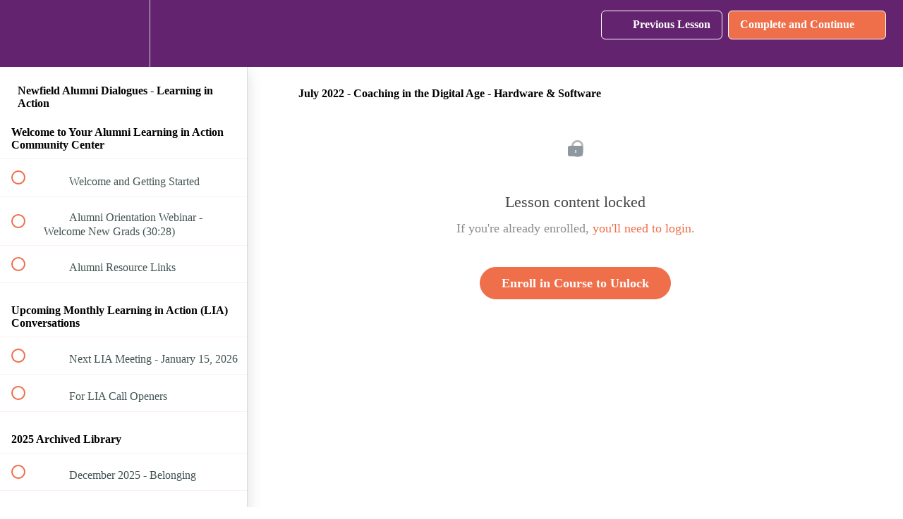

--- FILE ---
content_type: text/html; charset=utf-8
request_url: https://newfield-learning-collective.teachable.com/courses/newfield-alumni-monthly-conversation/lectures/38267301
body_size: 34446
content:
<!DOCTYPE html>
<html>
  <head>
    <script src="https://releases.transloadit.com/uppy/v4.18.0/uppy.min.js"></script><link rel="stylesheet" href="https://releases.transloadit.com/uppy/v4.18.0/uppy.min.css" />
    <link href='https://static-media.hotmart.com/SpAEM9Yqz7oiZ0mnyv7WwBQ6EQU=/32x32/https://d2vvqscadf4c1f.cloudfront.net/5AJ5sepqRpCufBCDzEUF_swirl.png' rel='icon' type='image/png'>

<link href='https://static-media.hotmart.com/19dwxKPUyPb9ZZR3zXUwLFCnmR4=/72x72/https://d2vvqscadf4c1f.cloudfront.net/5AJ5sepqRpCufBCDzEUF_swirl.png' rel='apple-touch-icon' type='image/png'>

<link href='https://static-media.hotmart.com/wP3SOy6YE7YMZndpe-rg_b44I9g=/144x144/https://d2vvqscadf4c1f.cloudfront.net/5AJ5sepqRpCufBCDzEUF_swirl.png' rel='apple-touch-icon' type='image/png'>

<link href='https://static-media.hotmart.com/j2PtON_Apz3Hz5k5wCX0IrdFmSY=/320x345/https://file-uploads.teachablecdn.com/7b3490db450f436e8d88a14a9c8ed0f1/cb086d7e63f748e588ab324d6049afcd' rel='apple-touch-startup-image' type='image/png'>

<link href='https://static-media.hotmart.com/NSrQJgBGZ3CtDdJzyJyHSwHo8Pk=/640x690/https://file-uploads.teachablecdn.com/7b3490db450f436e8d88a14a9c8ed0f1/cb086d7e63f748e588ab324d6049afcd' rel='apple-touch-startup-image' type='image/png'>

<meta name='apple-mobile-web-app-capable' content='yes' />
<meta charset="UTF-8">
<meta name="csrf-param" content="authenticity_token" />
<meta name="csrf-token" content="BiWPbJS1oRxZNMihupwXpmZqwWjXaAnAWNGI7Ghq24Zm5Tqjn26ERwZomf83kmz1cH4dFAhAsOxxsYxJcIPkFg" />
<link rel="stylesheet" href="https://fedora.teachablecdn.com/assets/bootstrap-748e653be2be27c8e709ced95eab64a05c870fcc9544b56e33dfe1a9a539317d.css" data-turbolinks-track="true" /><link href="https://teachable-themeable.learning.teachable.com/themecss/production/base.css?_=67eb79103398&amp;brand_course_heading=%23ffffff&amp;brand_heading=%2364236f&amp;brand_homepage_heading=%23ffffff&amp;brand_navbar_fixed_text=%23FFFFFF&amp;brand_navbar_text=%23ffffff&amp;brand_primary=%2364236f&amp;brand_secondary=%23ef6f4a&amp;brand_text=%232b3636&amp;font=OpenSans&amp;logged_out_homepage_background_image_overlay=0.28&amp;logged_out_homepage_background_image_url=https%3A%2F%2Ffile-uploads.teachablecdn.com%2F7b3490db450f436e8d88a14a9c8ed0f1%2Fcb086d7e63f748e588ab324d6049afcd" rel="stylesheet" data-turbolinks-track="true"></link>
<title>July 2022 - Coaching in the Digital Age - Hardware &amp; Software | Newfie</title>
<meta name="description" content="Newfield Network&#39;s Alumni Community Forum to Catalyze Collective Emergence">
<link rel="canonical" href="https://newfield-learning-collective.teachable.com/courses/80713/lectures/38267301">
<meta property="og:description" content="Newfield Network&#39;s Alumni Community Forum to Catalyze Collective Emergence">
<meta property="og:image" content="https://uploads.teachablecdn.com/attachments/ZBiaymJfQK4QgVA1MDyb_Alumni+Banner+800.jpg">
<meta property="og:title" content="July 2022 - Coaching in the Digital Age - Hardware &amp; Software">
<meta property="og:type" content="website">
<meta property="og:url" content="https://newfield-learning-collective.teachable.com/courses/80713/lectures/38267301">
<meta name="brand_video_player_color" content="#09A59A">
<meta name="site_title" content="Newfield Online Learning">
<style>.navbar-fedora .navbar-brand.header-logo {
    height: 100%;
    padding-top: 15px
    padding-bottom: 15px
    height: 110px;
}

 .navbar-fedora .navbar-header {
     height: 90px;
     width:100%;
 }   

/*to hide "Original Price" text on BDT bundle page*/
#block-665220 h3.text-center {
    display:none !important;
}</style>
<script src='//fast.wistia.com/assets/external/E-v1.js'></script>
<script
  src='https://www.recaptcha.net/recaptcha/api.js'
  async
  defer></script>



      <meta name="asset_host" content="https://fedora.teachablecdn.com">
     <script>
  (function () {
    const origCreateElement = Document.prototype.createElement;
    Document.prototype.createElement = function () {
      const el = origCreateElement.apply(this, arguments);
      if (arguments[0].toLowerCase() === "video") {
        const observer = new MutationObserver(() => {
          if (
            el.src &&
            el.src.startsWith("data:video") &&
            el.autoplay &&
            el.style.display === "none"
          ) {
            el.removeAttribute("autoplay");
            el.autoplay = false;
            el.style.display = "none";
            observer.disconnect();
          }
        });
        observer.observe(el, {
          attributes: true,
          attributeFilter: ["src", "autoplay", "style"],
        });
      }
      return el;
    };
  })();
</script>
<script src="https://fedora.teachablecdn.com/packs/student-globals--1463f1f1bdf1bb9a431c.js"></script><script src="https://fedora.teachablecdn.com/packs/student-legacy--38db0977d3748059802d.js"></script><script src="https://fedora.teachablecdn.com/packs/student--e4ea9b8f25228072afe8.js"></script>
<meta id='iris-url' data-iris-url=https://eventable.internal.teachable.com />
<script type="text/javascript">
  window.heap=window.heap||[],heap.load=function(e,t){window.heap.appid=e,window.heap.config=t=t||{};var r=document.createElement("script");r.type="text/javascript",r.async=!0,r.src="https://cdn.heapanalytics.com/js/heap-"+e+".js";var a=document.getElementsByTagName("script")[0];a.parentNode.insertBefore(r,a);for(var n=function(e){return function(){heap.push([e].concat(Array.prototype.slice.call(arguments,0)))}},p=["addEventProperties","addUserProperties","clearEventProperties","identify","resetIdentity","removeEventProperty","setEventProperties","track","unsetEventProperty"],o=0;o<p.length;o++)heap[p[o]]=n(p[o])},heap.load("318805607");
  window.heapShouldTrackUser = true;
</script>


<script type="text/javascript">
  var _user_id = ''; // Set to the user's ID, username, or email address, or '' if not yet known.
  var _session_id = '55656f87e85ab129fd635a601d8e1fa3'; // Set to a unique session ID for the visitor's current browsing session.

  var _sift = window._sift = window._sift || [];
  _sift.push(['_setAccount', '2e541754ec']);
  _sift.push(['_setUserId', _user_id]);
  _sift.push(['_setSessionId', _session_id]);
  _sift.push(['_trackPageview']);

  (function() {
    function ls() {
      var e = document.createElement('script');
      e.src = 'https://cdn.sift.com/s.js';
      document.body.appendChild(e);
    }
    if (window.attachEvent) {
      window.attachEvent('onload', ls);
    } else {
      window.addEventListener('load', ls, false);
    }
  })();
</script>


<!-- Google Tag Manager -->
<script>(function(w,d,s,l,i){w[l]=w[l]||[];w[l].push({'gtm.start':
new Date().getTime(),event:'gtm.js'});var f=d.getElementsByTagName(s)[0],
j=d.createElement(s),dl=l!='dataLayer'?'&l='+l:'';j.async=true;j.src=
'https://www.googletagmanager.com/gtm.js?id='+i+dl;f.parentNode.insertBefore(j,f);
})(window,document,'script','dataLayer','GTM-5BMCVMP');</script>
<!-- End Google Tag Manager -->


<!-- Google tag (gtag.js) -->
<script async src="https://www.googletagmanager.com/gtag/js?id=G-SL8LSCXHSV"></script>
<script>
  window.dataLayer = window.dataLayer || [];
  function gtag(){dataLayer.push(arguments);}
  gtag('js', new Date());

  gtag('config', 'G-SL8LSCXHSV', {
    'user_id': '',
    'school_id': '49153',
    'school_domain': 'newfield-learning-collective.teachable.com'
  });
</script>

<script async>(function(s,u,m,o,j,v){j=u.createElement(m);v=u.getElementsByTagName(m)[0];j.async=1;j.src=o;j.dataset.sumoSiteId='1b37751d1dd2ba0b809376b1bdcd5023550cdd803776523fe3ab86e8fc00ba05';v.parentNode.insertBefore(j,v)})(window,document,'script','//load.sumo.com/');</script>


<meta http-equiv="X-UA-Compatible" content="IE=edge">
<script type="text/javascript">window.NREUM||(NREUM={});NREUM.info={"beacon":"bam.nr-data.net","errorBeacon":"bam.nr-data.net","licenseKey":"NRBR-08e3a2ada38dc55a529","applicationID":"1065060701","transactionName":"dAxdTUFZXVQEQh0JAFQXRktWRR5LCV9F","queueTime":0,"applicationTime":157,"agent":""}</script>
<script type="text/javascript">(window.NREUM||(NREUM={})).init={privacy:{cookies_enabled:true},ajax:{deny_list:["bam.nr-data.net"]},feature_flags:["soft_nav"],distributed_tracing:{enabled:true}};(window.NREUM||(NREUM={})).loader_config={agentID:"1103368432",accountID:"4102727",trustKey:"27503",xpid:"UAcHU1FRDxABVFdXBwcHUVQA",licenseKey:"NRBR-08e3a2ada38dc55a529",applicationID:"1065060701",browserID:"1103368432"};;/*! For license information please see nr-loader-spa-1.308.0.min.js.LICENSE.txt */
(()=>{var e,t,r={384:(e,t,r)=>{"use strict";r.d(t,{NT:()=>a,US:()=>u,Zm:()=>o,bQ:()=>d,dV:()=>c,pV:()=>l});var n=r(6154),i=r(1863),s=r(1910);const a={beacon:"bam.nr-data.net",errorBeacon:"bam.nr-data.net"};function o(){return n.gm.NREUM||(n.gm.NREUM={}),void 0===n.gm.newrelic&&(n.gm.newrelic=n.gm.NREUM),n.gm.NREUM}function c(){let e=o();return e.o||(e.o={ST:n.gm.setTimeout,SI:n.gm.setImmediate||n.gm.setInterval,CT:n.gm.clearTimeout,XHR:n.gm.XMLHttpRequest,REQ:n.gm.Request,EV:n.gm.Event,PR:n.gm.Promise,MO:n.gm.MutationObserver,FETCH:n.gm.fetch,WS:n.gm.WebSocket},(0,s.i)(...Object.values(e.o))),e}function d(e,t){let r=o();r.initializedAgents??={},t.initializedAt={ms:(0,i.t)(),date:new Date},r.initializedAgents[e]=t}function u(e,t){o()[e]=t}function l(){return function(){let e=o();const t=e.info||{};e.info={beacon:a.beacon,errorBeacon:a.errorBeacon,...t}}(),function(){let e=o();const t=e.init||{};e.init={...t}}(),c(),function(){let e=o();const t=e.loader_config||{};e.loader_config={...t}}(),o()}},782:(e,t,r)=>{"use strict";r.d(t,{T:()=>n});const n=r(860).K7.pageViewTiming},860:(e,t,r)=>{"use strict";r.d(t,{$J:()=>u,K7:()=>c,P3:()=>d,XX:()=>i,Yy:()=>o,df:()=>s,qY:()=>n,v4:()=>a});const n="events",i="jserrors",s="browser/blobs",a="rum",o="browser/logs",c={ajax:"ajax",genericEvents:"generic_events",jserrors:i,logging:"logging",metrics:"metrics",pageAction:"page_action",pageViewEvent:"page_view_event",pageViewTiming:"page_view_timing",sessionReplay:"session_replay",sessionTrace:"session_trace",softNav:"soft_navigations",spa:"spa"},d={[c.pageViewEvent]:1,[c.pageViewTiming]:2,[c.metrics]:3,[c.jserrors]:4,[c.spa]:5,[c.ajax]:6,[c.sessionTrace]:7,[c.softNav]:8,[c.sessionReplay]:9,[c.logging]:10,[c.genericEvents]:11},u={[c.pageViewEvent]:a,[c.pageViewTiming]:n,[c.ajax]:n,[c.spa]:n,[c.softNav]:n,[c.metrics]:i,[c.jserrors]:i,[c.sessionTrace]:s,[c.sessionReplay]:s,[c.logging]:o,[c.genericEvents]:"ins"}},944:(e,t,r)=>{"use strict";r.d(t,{R:()=>i});var n=r(3241);function i(e,t){"function"==typeof console.debug&&(console.debug("New Relic Warning: https://github.com/newrelic/newrelic-browser-agent/blob/main/docs/warning-codes.md#".concat(e),t),(0,n.W)({agentIdentifier:null,drained:null,type:"data",name:"warn",feature:"warn",data:{code:e,secondary:t}}))}},993:(e,t,r)=>{"use strict";r.d(t,{A$:()=>s,ET:()=>a,TZ:()=>o,p_:()=>i});var n=r(860);const i={ERROR:"ERROR",WARN:"WARN",INFO:"INFO",DEBUG:"DEBUG",TRACE:"TRACE"},s={OFF:0,ERROR:1,WARN:2,INFO:3,DEBUG:4,TRACE:5},a="log",o=n.K7.logging},1541:(e,t,r)=>{"use strict";r.d(t,{U:()=>i,f:()=>n});const n={MFE:"MFE",BA:"BA"};function i(e,t){if(2!==t?.harvestEndpointVersion)return{};const r=t.agentRef.runtime.appMetadata.agents[0].entityGuid;return e?{"source.id":e.id,"source.name":e.name,"source.type":e.type,"parent.id":e.parent?.id||r,"parent.type":e.parent?.type||n.BA}:{"entity.guid":r,appId:t.agentRef.info.applicationID}}},1687:(e,t,r)=>{"use strict";r.d(t,{Ak:()=>d,Ze:()=>h,x3:()=>u});var n=r(3241),i=r(7836),s=r(3606),a=r(860),o=r(2646);const c={};function d(e,t){const r={staged:!1,priority:a.P3[t]||0};l(e),c[e].get(t)||c[e].set(t,r)}function u(e,t){e&&c[e]&&(c[e].get(t)&&c[e].delete(t),p(e,t,!1),c[e].size&&f(e))}function l(e){if(!e)throw new Error("agentIdentifier required");c[e]||(c[e]=new Map)}function h(e="",t="feature",r=!1){if(l(e),!e||!c[e].get(t)||r)return p(e,t);c[e].get(t).staged=!0,f(e)}function f(e){const t=Array.from(c[e]);t.every(([e,t])=>t.staged)&&(t.sort((e,t)=>e[1].priority-t[1].priority),t.forEach(([t])=>{c[e].delete(t),p(e,t)}))}function p(e,t,r=!0){const a=e?i.ee.get(e):i.ee,c=s.i.handlers;if(!a.aborted&&a.backlog&&c){if((0,n.W)({agentIdentifier:e,type:"lifecycle",name:"drain",feature:t}),r){const e=a.backlog[t],r=c[t];if(r){for(let t=0;e&&t<e.length;++t)g(e[t],r);Object.entries(r).forEach(([e,t])=>{Object.values(t||{}).forEach(t=>{t[0]?.on&&t[0]?.context()instanceof o.y&&t[0].on(e,t[1])})})}}a.isolatedBacklog||delete c[t],a.backlog[t]=null,a.emit("drain-"+t,[])}}function g(e,t){var r=e[1];Object.values(t[r]||{}).forEach(t=>{var r=e[0];if(t[0]===r){var n=t[1],i=e[3],s=e[2];n.apply(i,s)}})}},1738:(e,t,r)=>{"use strict";r.d(t,{U:()=>f,Y:()=>h});var n=r(3241),i=r(9908),s=r(1863),a=r(944),o=r(5701),c=r(3969),d=r(8362),u=r(860),l=r(4261);function h(e,t,r,s){const h=s||r;!h||h[e]&&h[e]!==d.d.prototype[e]||(h[e]=function(){(0,i.p)(c.xV,["API/"+e+"/called"],void 0,u.K7.metrics,r.ee),(0,n.W)({agentIdentifier:r.agentIdentifier,drained:!!o.B?.[r.agentIdentifier],type:"data",name:"api",feature:l.Pl+e,data:{}});try{return t.apply(this,arguments)}catch(e){(0,a.R)(23,e)}})}function f(e,t,r,n,a){const o=e.info;null===r?delete o.jsAttributes[t]:o.jsAttributes[t]=r,(a||null===r)&&(0,i.p)(l.Pl+n,[(0,s.t)(),t,r],void 0,"session",e.ee)}},1741:(e,t,r)=>{"use strict";r.d(t,{W:()=>s});var n=r(944),i=r(4261);class s{#e(e,...t){if(this[e]!==s.prototype[e])return this[e](...t);(0,n.R)(35,e)}addPageAction(e,t){return this.#e(i.hG,e,t)}register(e){return this.#e(i.eY,e)}recordCustomEvent(e,t){return this.#e(i.fF,e,t)}setPageViewName(e,t){return this.#e(i.Fw,e,t)}setCustomAttribute(e,t,r){return this.#e(i.cD,e,t,r)}noticeError(e,t){return this.#e(i.o5,e,t)}setUserId(e,t=!1){return this.#e(i.Dl,e,t)}setApplicationVersion(e){return this.#e(i.nb,e)}setErrorHandler(e){return this.#e(i.bt,e)}addRelease(e,t){return this.#e(i.k6,e,t)}log(e,t){return this.#e(i.$9,e,t)}start(){return this.#e(i.d3)}finished(e){return this.#e(i.BL,e)}recordReplay(){return this.#e(i.CH)}pauseReplay(){return this.#e(i.Tb)}addToTrace(e){return this.#e(i.U2,e)}setCurrentRouteName(e){return this.#e(i.PA,e)}interaction(e){return this.#e(i.dT,e)}wrapLogger(e,t,r){return this.#e(i.Wb,e,t,r)}measure(e,t){return this.#e(i.V1,e,t)}consent(e){return this.#e(i.Pv,e)}}},1863:(e,t,r)=>{"use strict";function n(){return Math.floor(performance.now())}r.d(t,{t:()=>n})},1910:(e,t,r)=>{"use strict";r.d(t,{i:()=>s});var n=r(944);const i=new Map;function s(...e){return e.every(e=>{if(i.has(e))return i.get(e);const t="function"==typeof e?e.toString():"",r=t.includes("[native code]"),s=t.includes("nrWrapper");return r||s||(0,n.R)(64,e?.name||t),i.set(e,r),r})}},2555:(e,t,r)=>{"use strict";r.d(t,{D:()=>o,f:()=>a});var n=r(384),i=r(8122);const s={beacon:n.NT.beacon,errorBeacon:n.NT.errorBeacon,licenseKey:void 0,applicationID:void 0,sa:void 0,queueTime:void 0,applicationTime:void 0,ttGuid:void 0,user:void 0,account:void 0,product:void 0,extra:void 0,jsAttributes:{},userAttributes:void 0,atts:void 0,transactionName:void 0,tNamePlain:void 0};function a(e){try{return!!e.licenseKey&&!!e.errorBeacon&&!!e.applicationID}catch(e){return!1}}const o=e=>(0,i.a)(e,s)},2614:(e,t,r)=>{"use strict";r.d(t,{BB:()=>a,H3:()=>n,g:()=>d,iL:()=>c,tS:()=>o,uh:()=>i,wk:()=>s});const n="NRBA",i="SESSION",s=144e5,a=18e5,o={STARTED:"session-started",PAUSE:"session-pause",RESET:"session-reset",RESUME:"session-resume",UPDATE:"session-update"},c={SAME_TAB:"same-tab",CROSS_TAB:"cross-tab"},d={OFF:0,FULL:1,ERROR:2}},2646:(e,t,r)=>{"use strict";r.d(t,{y:()=>n});class n{constructor(e){this.contextId=e}}},2843:(e,t,r)=>{"use strict";r.d(t,{G:()=>s,u:()=>i});var n=r(3878);function i(e,t=!1,r,i){(0,n.DD)("visibilitychange",function(){if(t)return void("hidden"===document.visibilityState&&e());e(document.visibilityState)},r,i)}function s(e,t,r){(0,n.sp)("pagehide",e,t,r)}},3241:(e,t,r)=>{"use strict";r.d(t,{W:()=>s});var n=r(6154);const i="newrelic";function s(e={}){try{n.gm.dispatchEvent(new CustomEvent(i,{detail:e}))}catch(e){}}},3304:(e,t,r)=>{"use strict";r.d(t,{A:()=>s});var n=r(7836);const i=()=>{const e=new WeakSet;return(t,r)=>{if("object"==typeof r&&null!==r){if(e.has(r))return;e.add(r)}return r}};function s(e){try{return JSON.stringify(e,i())??""}catch(e){try{n.ee.emit("internal-error",[e])}catch(e){}return""}}},3333:(e,t,r)=>{"use strict";r.d(t,{$v:()=>u,TZ:()=>n,Xh:()=>c,Zp:()=>i,kd:()=>d,mq:()=>o,nf:()=>a,qN:()=>s});const n=r(860).K7.genericEvents,i=["auxclick","click","copy","keydown","paste","scrollend"],s=["focus","blur"],a=4,o=1e3,c=2e3,d=["PageAction","UserAction","BrowserPerformance"],u={RESOURCES:"experimental.resources",REGISTER:"register"}},3434:(e,t,r)=>{"use strict";r.d(t,{Jt:()=>s,YM:()=>d});var n=r(7836),i=r(5607);const s="nr@original:".concat(i.W),a=50;var o=Object.prototype.hasOwnProperty,c=!1;function d(e,t){return e||(e=n.ee),r.inPlace=function(e,t,n,i,s){n||(n="");const a="-"===n.charAt(0);for(let o=0;o<t.length;o++){const c=t[o],d=e[c];l(d)||(e[c]=r(d,a?c+n:n,i,c,s))}},r.flag=s,r;function r(t,r,n,c,d){return l(t)?t:(r||(r=""),nrWrapper[s]=t,function(e,t,r){if(Object.defineProperty&&Object.keys)try{return Object.keys(e).forEach(function(r){Object.defineProperty(t,r,{get:function(){return e[r]},set:function(t){return e[r]=t,t}})}),t}catch(e){u([e],r)}for(var n in e)o.call(e,n)&&(t[n]=e[n])}(t,nrWrapper,e),nrWrapper);function nrWrapper(){var s,o,l,h;let f;try{o=this,s=[...arguments],l="function"==typeof n?n(s,o):n||{}}catch(t){u([t,"",[s,o,c],l],e)}i(r+"start",[s,o,c],l,d);const p=performance.now();let g;try{return h=t.apply(o,s),g=performance.now(),h}catch(e){throw g=performance.now(),i(r+"err",[s,o,e],l,d),f=e,f}finally{const e=g-p,t={start:p,end:g,duration:e,isLongTask:e>=a,methodName:c,thrownError:f};t.isLongTask&&i("long-task",[t,o],l,d),i(r+"end",[s,o,h],l,d)}}}function i(r,n,i,s){if(!c||t){var a=c;c=!0;try{e.emit(r,n,i,t,s)}catch(t){u([t,r,n,i],e)}c=a}}}function u(e,t){t||(t=n.ee);try{t.emit("internal-error",e)}catch(e){}}function l(e){return!(e&&"function"==typeof e&&e.apply&&!e[s])}},3606:(e,t,r)=>{"use strict";r.d(t,{i:()=>s});var n=r(9908);s.on=a;var i=s.handlers={};function s(e,t,r,s){a(s||n.d,i,e,t,r)}function a(e,t,r,i,s){s||(s="feature"),e||(e=n.d);var a=t[s]=t[s]||{};(a[r]=a[r]||[]).push([e,i])}},3738:(e,t,r)=>{"use strict";r.d(t,{He:()=>i,Kp:()=>o,Lc:()=>d,Rz:()=>u,TZ:()=>n,bD:()=>s,d3:()=>a,jx:()=>l,sl:()=>h,uP:()=>c});const n=r(860).K7.sessionTrace,i="bstResource",s="resource",a="-start",o="-end",c="fn"+a,d="fn"+o,u="pushState",l=1e3,h=3e4},3785:(e,t,r)=>{"use strict";r.d(t,{R:()=>c,b:()=>d});var n=r(9908),i=r(1863),s=r(860),a=r(3969),o=r(993);function c(e,t,r={},c=o.p_.INFO,d=!0,u,l=(0,i.t)()){(0,n.p)(a.xV,["API/logging/".concat(c.toLowerCase(),"/called")],void 0,s.K7.metrics,e),(0,n.p)(o.ET,[l,t,r,c,d,u],void 0,s.K7.logging,e)}function d(e){return"string"==typeof e&&Object.values(o.p_).some(t=>t===e.toUpperCase().trim())}},3878:(e,t,r)=>{"use strict";function n(e,t){return{capture:e,passive:!1,signal:t}}function i(e,t,r=!1,i){window.addEventListener(e,t,n(r,i))}function s(e,t,r=!1,i){document.addEventListener(e,t,n(r,i))}r.d(t,{DD:()=>s,jT:()=>n,sp:()=>i})},3962:(e,t,r)=>{"use strict";r.d(t,{AM:()=>a,O2:()=>l,OV:()=>s,Qu:()=>h,TZ:()=>c,ih:()=>f,pP:()=>o,t1:()=>u,tC:()=>i,wD:()=>d});var n=r(860);const i=["click","keydown","submit"],s="popstate",a="api",o="initialPageLoad",c=n.K7.softNav,d=5e3,u=500,l={INITIAL_PAGE_LOAD:"",ROUTE_CHANGE:1,UNSPECIFIED:2},h={INTERACTION:1,AJAX:2,CUSTOM_END:3,CUSTOM_TRACER:4},f={IP:"in progress",PF:"pending finish",FIN:"finished",CAN:"cancelled"}},3969:(e,t,r)=>{"use strict";r.d(t,{TZ:()=>n,XG:()=>o,rs:()=>i,xV:()=>a,z_:()=>s});const n=r(860).K7.metrics,i="sm",s="cm",a="storeSupportabilityMetrics",o="storeEventMetrics"},4234:(e,t,r)=>{"use strict";r.d(t,{W:()=>s});var n=r(7836),i=r(1687);class s{constructor(e,t){this.agentIdentifier=e,this.ee=n.ee.get(e),this.featureName=t,this.blocked=!1}deregisterDrain(){(0,i.x3)(this.agentIdentifier,this.featureName)}}},4261:(e,t,r)=>{"use strict";r.d(t,{$9:()=>u,BL:()=>c,CH:()=>p,Dl:()=>R,Fw:()=>w,PA:()=>v,Pl:()=>n,Pv:()=>A,Tb:()=>h,U2:()=>a,V1:()=>E,Wb:()=>T,bt:()=>y,cD:()=>b,d3:()=>x,dT:()=>d,eY:()=>g,fF:()=>f,hG:()=>s,hw:()=>i,k6:()=>o,nb:()=>m,o5:()=>l});const n="api-",i=n+"ixn-",s="addPageAction",a="addToTrace",o="addRelease",c="finished",d="interaction",u="log",l="noticeError",h="pauseReplay",f="recordCustomEvent",p="recordReplay",g="register",m="setApplicationVersion",v="setCurrentRouteName",b="setCustomAttribute",y="setErrorHandler",w="setPageViewName",R="setUserId",x="start",T="wrapLogger",E="measure",A="consent"},5205:(e,t,r)=>{"use strict";r.d(t,{j:()=>S});var n=r(384),i=r(1741);var s=r(2555),a=r(3333);const o=e=>{if(!e||"string"!=typeof e)return!1;try{document.createDocumentFragment().querySelector(e)}catch{return!1}return!0};var c=r(2614),d=r(944),u=r(8122);const l="[data-nr-mask]",h=e=>(0,u.a)(e,(()=>{const e={feature_flags:[],experimental:{allow_registered_children:!1,resources:!1},mask_selector:"*",block_selector:"[data-nr-block]",mask_input_options:{color:!1,date:!1,"datetime-local":!1,email:!1,month:!1,number:!1,range:!1,search:!1,tel:!1,text:!1,time:!1,url:!1,week:!1,textarea:!1,select:!1,password:!0}};return{ajax:{deny_list:void 0,block_internal:!0,enabled:!0,autoStart:!0},api:{get allow_registered_children(){return e.feature_flags.includes(a.$v.REGISTER)||e.experimental.allow_registered_children},set allow_registered_children(t){e.experimental.allow_registered_children=t},duplicate_registered_data:!1},browser_consent_mode:{enabled:!1},distributed_tracing:{enabled:void 0,exclude_newrelic_header:void 0,cors_use_newrelic_header:void 0,cors_use_tracecontext_headers:void 0,allowed_origins:void 0},get feature_flags(){return e.feature_flags},set feature_flags(t){e.feature_flags=t},generic_events:{enabled:!0,autoStart:!0},harvest:{interval:30},jserrors:{enabled:!0,autoStart:!0},logging:{enabled:!0,autoStart:!0},metrics:{enabled:!0,autoStart:!0},obfuscate:void 0,page_action:{enabled:!0},page_view_event:{enabled:!0,autoStart:!0},page_view_timing:{enabled:!0,autoStart:!0},performance:{capture_marks:!1,capture_measures:!1,capture_detail:!0,resources:{get enabled(){return e.feature_flags.includes(a.$v.RESOURCES)||e.experimental.resources},set enabled(t){e.experimental.resources=t},asset_types:[],first_party_domains:[],ignore_newrelic:!0}},privacy:{cookies_enabled:!0},proxy:{assets:void 0,beacon:void 0},session:{expiresMs:c.wk,inactiveMs:c.BB},session_replay:{autoStart:!0,enabled:!1,preload:!1,sampling_rate:10,error_sampling_rate:100,collect_fonts:!1,inline_images:!1,fix_stylesheets:!0,mask_all_inputs:!0,get mask_text_selector(){return e.mask_selector},set mask_text_selector(t){o(t)?e.mask_selector="".concat(t,",").concat(l):""===t||null===t?e.mask_selector=l:(0,d.R)(5,t)},get block_class(){return"nr-block"},get ignore_class(){return"nr-ignore"},get mask_text_class(){return"nr-mask"},get block_selector(){return e.block_selector},set block_selector(t){o(t)?e.block_selector+=",".concat(t):""!==t&&(0,d.R)(6,t)},get mask_input_options(){return e.mask_input_options},set mask_input_options(t){t&&"object"==typeof t?e.mask_input_options={...t,password:!0}:(0,d.R)(7,t)}},session_trace:{enabled:!0,autoStart:!0},soft_navigations:{enabled:!0,autoStart:!0},spa:{enabled:!0,autoStart:!0},ssl:void 0,user_actions:{enabled:!0,elementAttributes:["id","className","tagName","type"]}}})());var f=r(6154),p=r(9324);let g=0;const m={buildEnv:p.F3,distMethod:p.Xs,version:p.xv,originTime:f.WN},v={consented:!1},b={appMetadata:{},get consented(){return this.session?.state?.consent||v.consented},set consented(e){v.consented=e},customTransaction:void 0,denyList:void 0,disabled:!1,harvester:void 0,isolatedBacklog:!1,isRecording:!1,loaderType:void 0,maxBytes:3e4,obfuscator:void 0,onerror:void 0,ptid:void 0,releaseIds:{},session:void 0,timeKeeper:void 0,registeredEntities:[],jsAttributesMetadata:{bytes:0},get harvestCount(){return++g}},y=e=>{const t=(0,u.a)(e,b),r=Object.keys(m).reduce((e,t)=>(e[t]={value:m[t],writable:!1,configurable:!0,enumerable:!0},e),{});return Object.defineProperties(t,r)};var w=r(5701);const R=e=>{const t=e.startsWith("http");e+="/",r.p=t?e:"https://"+e};var x=r(7836),T=r(3241);const E={accountID:void 0,trustKey:void 0,agentID:void 0,licenseKey:void 0,applicationID:void 0,xpid:void 0},A=e=>(0,u.a)(e,E),_=new Set;function S(e,t={},r,a){let{init:o,info:c,loader_config:d,runtime:u={},exposed:l=!0}=t;if(!c){const e=(0,n.pV)();o=e.init,c=e.info,d=e.loader_config}e.init=h(o||{}),e.loader_config=A(d||{}),c.jsAttributes??={},f.bv&&(c.jsAttributes.isWorker=!0),e.info=(0,s.D)(c);const p=e.init,g=[c.beacon,c.errorBeacon];_.has(e.agentIdentifier)||(p.proxy.assets&&(R(p.proxy.assets),g.push(p.proxy.assets)),p.proxy.beacon&&g.push(p.proxy.beacon),e.beacons=[...g],function(e){const t=(0,n.pV)();Object.getOwnPropertyNames(i.W.prototype).forEach(r=>{const n=i.W.prototype[r];if("function"!=typeof n||"constructor"===n)return;let s=t[r];e[r]&&!1!==e.exposed&&"micro-agent"!==e.runtime?.loaderType&&(t[r]=(...t)=>{const n=e[r](...t);return s?s(...t):n})})}(e),(0,n.US)("activatedFeatures",w.B)),u.denyList=[...p.ajax.deny_list||[],...p.ajax.block_internal?g:[]],u.ptid=e.agentIdentifier,u.loaderType=r,e.runtime=y(u),_.has(e.agentIdentifier)||(e.ee=x.ee.get(e.agentIdentifier),e.exposed=l,(0,T.W)({agentIdentifier:e.agentIdentifier,drained:!!w.B?.[e.agentIdentifier],type:"lifecycle",name:"initialize",feature:void 0,data:e.config})),_.add(e.agentIdentifier)}},5270:(e,t,r)=>{"use strict";r.d(t,{Aw:()=>a,SR:()=>s,rF:()=>o});var n=r(384),i=r(7767);function s(e){return!!(0,n.dV)().o.MO&&(0,i.V)(e)&&!0===e?.session_trace.enabled}function a(e){return!0===e?.session_replay.preload&&s(e)}function o(e,t){try{if("string"==typeof t?.type){if("password"===t.type.toLowerCase())return"*".repeat(e?.length||0);if(void 0!==t?.dataset?.nrUnmask||t?.classList?.contains("nr-unmask"))return e}}catch(e){}return"string"==typeof e?e.replace(/[\S]/g,"*"):"*".repeat(e?.length||0)}},5289:(e,t,r)=>{"use strict";r.d(t,{GG:()=>a,Qr:()=>c,sB:()=>o});var n=r(3878),i=r(6389);function s(){return"undefined"==typeof document||"complete"===document.readyState}function a(e,t){if(s())return e();const r=(0,i.J)(e),a=setInterval(()=>{s()&&(clearInterval(a),r())},500);(0,n.sp)("load",r,t)}function o(e){if(s())return e();(0,n.DD)("DOMContentLoaded",e)}function c(e){if(s())return e();(0,n.sp)("popstate",e)}},5607:(e,t,r)=>{"use strict";r.d(t,{W:()=>n});const n=(0,r(9566).bz)()},5701:(e,t,r)=>{"use strict";r.d(t,{B:()=>s,t:()=>a});var n=r(3241);const i=new Set,s={};function a(e,t){const r=t.agentIdentifier;s[r]??={},e&&"object"==typeof e&&(i.has(r)||(t.ee.emit("rumresp",[e]),s[r]=e,i.add(r),(0,n.W)({agentIdentifier:r,loaded:!0,drained:!0,type:"lifecycle",name:"load",feature:void 0,data:e})))}},6154:(e,t,r)=>{"use strict";r.d(t,{OF:()=>d,RI:()=>i,WN:()=>h,bv:()=>s,eN:()=>f,gm:()=>a,lR:()=>l,m:()=>c,mw:()=>o,sb:()=>u});var n=r(1863);const i="undefined"!=typeof window&&!!window.document,s="undefined"!=typeof WorkerGlobalScope&&("undefined"!=typeof self&&self instanceof WorkerGlobalScope&&self.navigator instanceof WorkerNavigator||"undefined"!=typeof globalThis&&globalThis instanceof WorkerGlobalScope&&globalThis.navigator instanceof WorkerNavigator),a=i?window:"undefined"!=typeof WorkerGlobalScope&&("undefined"!=typeof self&&self instanceof WorkerGlobalScope&&self||"undefined"!=typeof globalThis&&globalThis instanceof WorkerGlobalScope&&globalThis),o=Boolean("hidden"===a?.document?.visibilityState),c=""+a?.location,d=/iPad|iPhone|iPod/.test(a.navigator?.userAgent),u=d&&"undefined"==typeof SharedWorker,l=(()=>{const e=a.navigator?.userAgent?.match(/Firefox[/\s](\d+\.\d+)/);return Array.isArray(e)&&e.length>=2?+e[1]:0})(),h=Date.now()-(0,n.t)(),f=()=>"undefined"!=typeof PerformanceNavigationTiming&&a?.performance?.getEntriesByType("navigation")?.[0]?.responseStart},6344:(e,t,r)=>{"use strict";r.d(t,{BB:()=>u,Qb:()=>l,TZ:()=>i,Ug:()=>a,Vh:()=>s,_s:()=>o,bc:()=>d,yP:()=>c});var n=r(2614);const i=r(860).K7.sessionReplay,s="errorDuringReplay",a=.12,o={DomContentLoaded:0,Load:1,FullSnapshot:2,IncrementalSnapshot:3,Meta:4,Custom:5},c={[n.g.ERROR]:15e3,[n.g.FULL]:3e5,[n.g.OFF]:0},d={RESET:{message:"Session was reset",sm:"Reset"},IMPORT:{message:"Recorder failed to import",sm:"Import"},TOO_MANY:{message:"429: Too Many Requests",sm:"Too-Many"},TOO_BIG:{message:"Payload was too large",sm:"Too-Big"},CROSS_TAB:{message:"Session Entity was set to OFF on another tab",sm:"Cross-Tab"},ENTITLEMENTS:{message:"Session Replay is not allowed and will not be started",sm:"Entitlement"}},u=5e3,l={API:"api",RESUME:"resume",SWITCH_TO_FULL:"switchToFull",INITIALIZE:"initialize",PRELOAD:"preload"}},6389:(e,t,r)=>{"use strict";function n(e,t=500,r={}){const n=r?.leading||!1;let i;return(...r)=>{n&&void 0===i&&(e.apply(this,r),i=setTimeout(()=>{i=clearTimeout(i)},t)),n||(clearTimeout(i),i=setTimeout(()=>{e.apply(this,r)},t))}}function i(e){let t=!1;return(...r)=>{t||(t=!0,e.apply(this,r))}}r.d(t,{J:()=>i,s:()=>n})},6630:(e,t,r)=>{"use strict";r.d(t,{T:()=>n});const n=r(860).K7.pageViewEvent},6774:(e,t,r)=>{"use strict";r.d(t,{T:()=>n});const n=r(860).K7.jserrors},7295:(e,t,r)=>{"use strict";r.d(t,{Xv:()=>a,gX:()=>i,iW:()=>s});var n=[];function i(e){if(!e||s(e))return!1;if(0===n.length)return!0;if("*"===n[0].hostname)return!1;for(var t=0;t<n.length;t++){var r=n[t];if(r.hostname.test(e.hostname)&&r.pathname.test(e.pathname))return!1}return!0}function s(e){return void 0===e.hostname}function a(e){if(n=[],e&&e.length)for(var t=0;t<e.length;t++){let r=e[t];if(!r)continue;if("*"===r)return void(n=[{hostname:"*"}]);0===r.indexOf("http://")?r=r.substring(7):0===r.indexOf("https://")&&(r=r.substring(8));const i=r.indexOf("/");let s,a;i>0?(s=r.substring(0,i),a=r.substring(i)):(s=r,a="*");let[c]=s.split(":");n.push({hostname:o(c),pathname:o(a,!0)})}}function o(e,t=!1){const r=e.replace(/[.+?^${}()|[\]\\]/g,e=>"\\"+e).replace(/\*/g,".*?");return new RegExp((t?"^":"")+r+"$")}},7485:(e,t,r)=>{"use strict";r.d(t,{D:()=>i});var n=r(6154);function i(e){if(0===(e||"").indexOf("data:"))return{protocol:"data"};try{const t=new URL(e,location.href),r={port:t.port,hostname:t.hostname,pathname:t.pathname,search:t.search,protocol:t.protocol.slice(0,t.protocol.indexOf(":")),sameOrigin:t.protocol===n.gm?.location?.protocol&&t.host===n.gm?.location?.host};return r.port&&""!==r.port||("http:"===t.protocol&&(r.port="80"),"https:"===t.protocol&&(r.port="443")),r.pathname&&""!==r.pathname?r.pathname.startsWith("/")||(r.pathname="/".concat(r.pathname)):r.pathname="/",r}catch(e){return{}}}},7699:(e,t,r)=>{"use strict";r.d(t,{It:()=>s,KC:()=>o,No:()=>i,qh:()=>a});var n=r(860);const i=16e3,s=1e6,a="SESSION_ERROR",o={[n.K7.logging]:!0,[n.K7.genericEvents]:!1,[n.K7.jserrors]:!1,[n.K7.ajax]:!1}},7767:(e,t,r)=>{"use strict";r.d(t,{V:()=>i});var n=r(6154);const i=e=>n.RI&&!0===e?.privacy.cookies_enabled},7836:(e,t,r)=>{"use strict";r.d(t,{P:()=>o,ee:()=>c});var n=r(384),i=r(8990),s=r(2646),a=r(5607);const o="nr@context:".concat(a.W),c=function e(t,r){var n={},a={},u={},l=!1;try{l=16===r.length&&d.initializedAgents?.[r]?.runtime.isolatedBacklog}catch(e){}var h={on:p,addEventListener:p,removeEventListener:function(e,t){var r=n[e];if(!r)return;for(var i=0;i<r.length;i++)r[i]===t&&r.splice(i,1)},emit:function(e,r,n,i,s){!1!==s&&(s=!0);if(c.aborted&&!i)return;t&&s&&t.emit(e,r,n);var o=f(n);g(e).forEach(e=>{e.apply(o,r)});var d=v()[a[e]];d&&d.push([h,e,r,o]);return o},get:m,listeners:g,context:f,buffer:function(e,t){const r=v();if(t=t||"feature",h.aborted)return;Object.entries(e||{}).forEach(([e,n])=>{a[n]=t,t in r||(r[t]=[])})},abort:function(){h._aborted=!0,Object.keys(h.backlog).forEach(e=>{delete h.backlog[e]})},isBuffering:function(e){return!!v()[a[e]]},debugId:r,backlog:l?{}:t&&"object"==typeof t.backlog?t.backlog:{},isolatedBacklog:l};return Object.defineProperty(h,"aborted",{get:()=>{let e=h._aborted||!1;return e||(t&&(e=t.aborted),e)}}),h;function f(e){return e&&e instanceof s.y?e:e?(0,i.I)(e,o,()=>new s.y(o)):new s.y(o)}function p(e,t){n[e]=g(e).concat(t)}function g(e){return n[e]||[]}function m(t){return u[t]=u[t]||e(h,t)}function v(){return h.backlog}}(void 0,"globalEE"),d=(0,n.Zm)();d.ee||(d.ee=c)},8122:(e,t,r)=>{"use strict";r.d(t,{a:()=>i});var n=r(944);function i(e,t){try{if(!e||"object"!=typeof e)return(0,n.R)(3);if(!t||"object"!=typeof t)return(0,n.R)(4);const r=Object.create(Object.getPrototypeOf(t),Object.getOwnPropertyDescriptors(t)),s=0===Object.keys(r).length?e:r;for(let a in s)if(void 0!==e[a])try{if(null===e[a]){r[a]=null;continue}Array.isArray(e[a])&&Array.isArray(t[a])?r[a]=Array.from(new Set([...e[a],...t[a]])):"object"==typeof e[a]&&"object"==typeof t[a]?r[a]=i(e[a],t[a]):r[a]=e[a]}catch(e){r[a]||(0,n.R)(1,e)}return r}catch(e){(0,n.R)(2,e)}}},8139:(e,t,r)=>{"use strict";r.d(t,{u:()=>h});var n=r(7836),i=r(3434),s=r(8990),a=r(6154);const o={},c=a.gm.XMLHttpRequest,d="addEventListener",u="removeEventListener",l="nr@wrapped:".concat(n.P);function h(e){var t=function(e){return(e||n.ee).get("events")}(e);if(o[t.debugId]++)return t;o[t.debugId]=1;var r=(0,i.YM)(t,!0);function h(e){r.inPlace(e,[d,u],"-",p)}function p(e,t){return e[1]}return"getPrototypeOf"in Object&&(a.RI&&f(document,h),c&&f(c.prototype,h),f(a.gm,h)),t.on(d+"-start",function(e,t){var n=e[1];if(null!==n&&("function"==typeof n||"object"==typeof n)&&"newrelic"!==e[0]){var i=(0,s.I)(n,l,function(){var e={object:function(){if("function"!=typeof n.handleEvent)return;return n.handleEvent.apply(n,arguments)},function:n}[typeof n];return e?r(e,"fn-",null,e.name||"anonymous"):n});this.wrapped=e[1]=i}}),t.on(u+"-start",function(e){e[1]=this.wrapped||e[1]}),t}function f(e,t,...r){let n=e;for(;"object"==typeof n&&!Object.prototype.hasOwnProperty.call(n,d);)n=Object.getPrototypeOf(n);n&&t(n,...r)}},8362:(e,t,r)=>{"use strict";r.d(t,{d:()=>s});var n=r(9566),i=r(1741);class s extends i.W{agentIdentifier=(0,n.LA)(16)}},8374:(e,t,r)=>{r.nc=(()=>{try{return document?.currentScript?.nonce}catch(e){}return""})()},8990:(e,t,r)=>{"use strict";r.d(t,{I:()=>i});var n=Object.prototype.hasOwnProperty;function i(e,t,r){if(n.call(e,t))return e[t];var i=r();if(Object.defineProperty&&Object.keys)try{return Object.defineProperty(e,t,{value:i,writable:!0,enumerable:!1}),i}catch(e){}return e[t]=i,i}},9119:(e,t,r)=>{"use strict";r.d(t,{L:()=>s});var n=/([^?#]*)[^#]*(#[^?]*|$).*/,i=/([^?#]*)().*/;function s(e,t){return e?e.replace(t?n:i,"$1$2"):e}},9300:(e,t,r)=>{"use strict";r.d(t,{T:()=>n});const n=r(860).K7.ajax},9324:(e,t,r)=>{"use strict";r.d(t,{AJ:()=>a,F3:()=>i,Xs:()=>s,Yq:()=>o,xv:()=>n});const n="1.308.0",i="PROD",s="CDN",a="@newrelic/rrweb",o="1.0.1"},9566:(e,t,r)=>{"use strict";r.d(t,{LA:()=>o,ZF:()=>c,bz:()=>a,el:()=>d});var n=r(6154);const i="xxxxxxxx-xxxx-4xxx-yxxx-xxxxxxxxxxxx";function s(e,t){return e?15&e[t]:16*Math.random()|0}function a(){const e=n.gm?.crypto||n.gm?.msCrypto;let t,r=0;return e&&e.getRandomValues&&(t=e.getRandomValues(new Uint8Array(30))),i.split("").map(e=>"x"===e?s(t,r++).toString(16):"y"===e?(3&s()|8).toString(16):e).join("")}function o(e){const t=n.gm?.crypto||n.gm?.msCrypto;let r,i=0;t&&t.getRandomValues&&(r=t.getRandomValues(new Uint8Array(e)));const a=[];for(var o=0;o<e;o++)a.push(s(r,i++).toString(16));return a.join("")}function c(){return o(16)}function d(){return o(32)}},9908:(e,t,r)=>{"use strict";r.d(t,{d:()=>n,p:()=>i});var n=r(7836).ee.get("handle");function i(e,t,r,i,s){s?(s.buffer([e],i),s.emit(e,t,r)):(n.buffer([e],i),n.emit(e,t,r))}}},n={};function i(e){var t=n[e];if(void 0!==t)return t.exports;var s=n[e]={exports:{}};return r[e](s,s.exports,i),s.exports}i.m=r,i.d=(e,t)=>{for(var r in t)i.o(t,r)&&!i.o(e,r)&&Object.defineProperty(e,r,{enumerable:!0,get:t[r]})},i.f={},i.e=e=>Promise.all(Object.keys(i.f).reduce((t,r)=>(i.f[r](e,t),t),[])),i.u=e=>({212:"nr-spa-compressor",249:"nr-spa-recorder",478:"nr-spa"}[e]+"-1.308.0.min.js"),i.o=(e,t)=>Object.prototype.hasOwnProperty.call(e,t),e={},t="NRBA-1.308.0.PROD:",i.l=(r,n,s,a)=>{if(e[r])e[r].push(n);else{var o,c;if(void 0!==s)for(var d=document.getElementsByTagName("script"),u=0;u<d.length;u++){var l=d[u];if(l.getAttribute("src")==r||l.getAttribute("data-webpack")==t+s){o=l;break}}if(!o){c=!0;var h={478:"sha512-RSfSVnmHk59T/uIPbdSE0LPeqcEdF4/+XhfJdBuccH5rYMOEZDhFdtnh6X6nJk7hGpzHd9Ujhsy7lZEz/ORYCQ==",249:"sha512-ehJXhmntm85NSqW4MkhfQqmeKFulra3klDyY0OPDUE+sQ3GokHlPh1pmAzuNy//3j4ac6lzIbmXLvGQBMYmrkg==",212:"sha512-B9h4CR46ndKRgMBcK+j67uSR2RCnJfGefU+A7FrgR/k42ovXy5x/MAVFiSvFxuVeEk/pNLgvYGMp1cBSK/G6Fg=="};(o=document.createElement("script")).charset="utf-8",i.nc&&o.setAttribute("nonce",i.nc),o.setAttribute("data-webpack",t+s),o.src=r,0!==o.src.indexOf(window.location.origin+"/")&&(o.crossOrigin="anonymous"),h[a]&&(o.integrity=h[a])}e[r]=[n];var f=(t,n)=>{o.onerror=o.onload=null,clearTimeout(p);var i=e[r];if(delete e[r],o.parentNode&&o.parentNode.removeChild(o),i&&i.forEach(e=>e(n)),t)return t(n)},p=setTimeout(f.bind(null,void 0,{type:"timeout",target:o}),12e4);o.onerror=f.bind(null,o.onerror),o.onload=f.bind(null,o.onload),c&&document.head.appendChild(o)}},i.r=e=>{"undefined"!=typeof Symbol&&Symbol.toStringTag&&Object.defineProperty(e,Symbol.toStringTag,{value:"Module"}),Object.defineProperty(e,"__esModule",{value:!0})},i.p="https://js-agent.newrelic.com/",(()=>{var e={38:0,788:0};i.f.j=(t,r)=>{var n=i.o(e,t)?e[t]:void 0;if(0!==n)if(n)r.push(n[2]);else{var s=new Promise((r,i)=>n=e[t]=[r,i]);r.push(n[2]=s);var a=i.p+i.u(t),o=new Error;i.l(a,r=>{if(i.o(e,t)&&(0!==(n=e[t])&&(e[t]=void 0),n)){var s=r&&("load"===r.type?"missing":r.type),a=r&&r.target&&r.target.src;o.message="Loading chunk "+t+" failed: ("+s+": "+a+")",o.name="ChunkLoadError",o.type=s,o.request=a,n[1](o)}},"chunk-"+t,t)}};var t=(t,r)=>{var n,s,[a,o,c]=r,d=0;if(a.some(t=>0!==e[t])){for(n in o)i.o(o,n)&&(i.m[n]=o[n]);if(c)c(i)}for(t&&t(r);d<a.length;d++)s=a[d],i.o(e,s)&&e[s]&&e[s][0](),e[s]=0},r=self["webpackChunk:NRBA-1.308.0.PROD"]=self["webpackChunk:NRBA-1.308.0.PROD"]||[];r.forEach(t.bind(null,0)),r.push=t.bind(null,r.push.bind(r))})(),(()=>{"use strict";i(8374);var e=i(8362),t=i(860);const r=Object.values(t.K7);var n=i(5205);var s=i(9908),a=i(1863),o=i(4261),c=i(1738);var d=i(1687),u=i(4234),l=i(5289),h=i(6154),f=i(944),p=i(5270),g=i(7767),m=i(6389),v=i(7699);class b extends u.W{constructor(e,t){super(e.agentIdentifier,t),this.agentRef=e,this.abortHandler=void 0,this.featAggregate=void 0,this.loadedSuccessfully=void 0,this.onAggregateImported=new Promise(e=>{this.loadedSuccessfully=e}),this.deferred=Promise.resolve(),!1===e.init[this.featureName].autoStart?this.deferred=new Promise((t,r)=>{this.ee.on("manual-start-all",(0,m.J)(()=>{(0,d.Ak)(e.agentIdentifier,this.featureName),t()}))}):(0,d.Ak)(e.agentIdentifier,t)}importAggregator(e,t,r={}){if(this.featAggregate)return;const n=async()=>{let n;await this.deferred;try{if((0,g.V)(e.init)){const{setupAgentSession:t}=await i.e(478).then(i.bind(i,8766));n=t(e)}}catch(e){(0,f.R)(20,e),this.ee.emit("internal-error",[e]),(0,s.p)(v.qh,[e],void 0,this.featureName,this.ee)}try{if(!this.#t(this.featureName,n,e.init))return(0,d.Ze)(this.agentIdentifier,this.featureName),void this.loadedSuccessfully(!1);const{Aggregate:i}=await t();this.featAggregate=new i(e,r),e.runtime.harvester.initializedAggregates.push(this.featAggregate),this.loadedSuccessfully(!0)}catch(e){(0,f.R)(34,e),this.abortHandler?.(),(0,d.Ze)(this.agentIdentifier,this.featureName,!0),this.loadedSuccessfully(!1),this.ee&&this.ee.abort()}};h.RI?(0,l.GG)(()=>n(),!0):n()}#t(e,r,n){if(this.blocked)return!1;switch(e){case t.K7.sessionReplay:return(0,p.SR)(n)&&!!r;case t.K7.sessionTrace:return!!r;default:return!0}}}var y=i(6630),w=i(2614),R=i(3241);class x extends b{static featureName=y.T;constructor(e){var t;super(e,y.T),this.setupInspectionEvents(e.agentIdentifier),t=e,(0,c.Y)(o.Fw,function(e,r){"string"==typeof e&&("/"!==e.charAt(0)&&(e="/"+e),t.runtime.customTransaction=(r||"http://custom.transaction")+e,(0,s.p)(o.Pl+o.Fw,[(0,a.t)()],void 0,void 0,t.ee))},t),this.importAggregator(e,()=>i.e(478).then(i.bind(i,2467)))}setupInspectionEvents(e){const t=(t,r)=>{t&&(0,R.W)({agentIdentifier:e,timeStamp:t.timeStamp,loaded:"complete"===t.target.readyState,type:"window",name:r,data:t.target.location+""})};(0,l.sB)(e=>{t(e,"DOMContentLoaded")}),(0,l.GG)(e=>{t(e,"load")}),(0,l.Qr)(e=>{t(e,"navigate")}),this.ee.on(w.tS.UPDATE,(t,r)=>{(0,R.W)({agentIdentifier:e,type:"lifecycle",name:"session",data:r})})}}var T=i(384);class E extends e.d{constructor(e){var t;(super(),h.gm)?(this.features={},(0,T.bQ)(this.agentIdentifier,this),this.desiredFeatures=new Set(e.features||[]),this.desiredFeatures.add(x),(0,n.j)(this,e,e.loaderType||"agent"),t=this,(0,c.Y)(o.cD,function(e,r,n=!1){if("string"==typeof e){if(["string","number","boolean"].includes(typeof r)||null===r)return(0,c.U)(t,e,r,o.cD,n);(0,f.R)(40,typeof r)}else(0,f.R)(39,typeof e)},t),function(e){(0,c.Y)(o.Dl,function(t,r=!1){if("string"!=typeof t&&null!==t)return void(0,f.R)(41,typeof t);const n=e.info.jsAttributes["enduser.id"];r&&null!=n&&n!==t?(0,s.p)(o.Pl+"setUserIdAndResetSession",[t],void 0,"session",e.ee):(0,c.U)(e,"enduser.id",t,o.Dl,!0)},e)}(this),function(e){(0,c.Y)(o.nb,function(t){if("string"==typeof t||null===t)return(0,c.U)(e,"application.version",t,o.nb,!1);(0,f.R)(42,typeof t)},e)}(this),function(e){(0,c.Y)(o.d3,function(){e.ee.emit("manual-start-all")},e)}(this),function(e){(0,c.Y)(o.Pv,function(t=!0){if("boolean"==typeof t){if((0,s.p)(o.Pl+o.Pv,[t],void 0,"session",e.ee),e.runtime.consented=t,t){const t=e.features.page_view_event;t.onAggregateImported.then(e=>{const r=t.featAggregate;e&&!r.sentRum&&r.sendRum()})}}else(0,f.R)(65,typeof t)},e)}(this),this.run()):(0,f.R)(21)}get config(){return{info:this.info,init:this.init,loader_config:this.loader_config,runtime:this.runtime}}get api(){return this}run(){try{const e=function(e){const t={};return r.forEach(r=>{t[r]=!!e[r]?.enabled}),t}(this.init),n=[...this.desiredFeatures];n.sort((e,r)=>t.P3[e.featureName]-t.P3[r.featureName]),n.forEach(r=>{if(!e[r.featureName]&&r.featureName!==t.K7.pageViewEvent)return;if(r.featureName===t.K7.spa)return void(0,f.R)(67);const n=function(e){switch(e){case t.K7.ajax:return[t.K7.jserrors];case t.K7.sessionTrace:return[t.K7.ajax,t.K7.pageViewEvent];case t.K7.sessionReplay:return[t.K7.sessionTrace];case t.K7.pageViewTiming:return[t.K7.pageViewEvent];default:return[]}}(r.featureName).filter(e=>!(e in this.features));n.length>0&&(0,f.R)(36,{targetFeature:r.featureName,missingDependencies:n}),this.features[r.featureName]=new r(this)})}catch(e){(0,f.R)(22,e);for(const e in this.features)this.features[e].abortHandler?.();const t=(0,T.Zm)();delete t.initializedAgents[this.agentIdentifier]?.features,delete this.sharedAggregator;return t.ee.get(this.agentIdentifier).abort(),!1}}}var A=i(2843),_=i(782);class S extends b{static featureName=_.T;constructor(e){super(e,_.T),h.RI&&((0,A.u)(()=>(0,s.p)("docHidden",[(0,a.t)()],void 0,_.T,this.ee),!0),(0,A.G)(()=>(0,s.p)("winPagehide",[(0,a.t)()],void 0,_.T,this.ee)),this.importAggregator(e,()=>i.e(478).then(i.bind(i,9917))))}}var O=i(3969);class I extends b{static featureName=O.TZ;constructor(e){super(e,O.TZ),h.RI&&document.addEventListener("securitypolicyviolation",e=>{(0,s.p)(O.xV,["Generic/CSPViolation/Detected"],void 0,this.featureName,this.ee)}),this.importAggregator(e,()=>i.e(478).then(i.bind(i,6555)))}}var N=i(6774),P=i(3878),k=i(3304);class D{constructor(e,t,r,n,i){this.name="UncaughtError",this.message="string"==typeof e?e:(0,k.A)(e),this.sourceURL=t,this.line=r,this.column=n,this.__newrelic=i}}function C(e){return M(e)?e:new D(void 0!==e?.message?e.message:e,e?.filename||e?.sourceURL,e?.lineno||e?.line,e?.colno||e?.col,e?.__newrelic,e?.cause)}function j(e){const t="Unhandled Promise Rejection: ";if(!e?.reason)return;if(M(e.reason)){try{e.reason.message.startsWith(t)||(e.reason.message=t+e.reason.message)}catch(e){}return C(e.reason)}const r=C(e.reason);return(r.message||"").startsWith(t)||(r.message=t+r.message),r}function L(e){if(e.error instanceof SyntaxError&&!/:\d+$/.test(e.error.stack?.trim())){const t=new D(e.message,e.filename,e.lineno,e.colno,e.error.__newrelic,e.cause);return t.name=SyntaxError.name,t}return M(e.error)?e.error:C(e)}function M(e){return e instanceof Error&&!!e.stack}function H(e,r,n,i,o=(0,a.t)()){"string"==typeof e&&(e=new Error(e)),(0,s.p)("err",[e,o,!1,r,n.runtime.isRecording,void 0,i],void 0,t.K7.jserrors,n.ee),(0,s.p)("uaErr",[],void 0,t.K7.genericEvents,n.ee)}var B=i(1541),K=i(993),W=i(3785);function U(e,{customAttributes:t={},level:r=K.p_.INFO}={},n,i,s=(0,a.t)()){(0,W.R)(n.ee,e,t,r,!1,i,s)}function F(e,r,n,i,c=(0,a.t)()){(0,s.p)(o.Pl+o.hG,[c,e,r,i],void 0,t.K7.genericEvents,n.ee)}function V(e,r,n,i,c=(0,a.t)()){const{start:d,end:u,customAttributes:l}=r||{},h={customAttributes:l||{}};if("object"!=typeof h.customAttributes||"string"!=typeof e||0===e.length)return void(0,f.R)(57);const p=(e,t)=>null==e?t:"number"==typeof e?e:e instanceof PerformanceMark?e.startTime:Number.NaN;if(h.start=p(d,0),h.end=p(u,c),Number.isNaN(h.start)||Number.isNaN(h.end))(0,f.R)(57);else{if(h.duration=h.end-h.start,!(h.duration<0))return(0,s.p)(o.Pl+o.V1,[h,e,i],void 0,t.K7.genericEvents,n.ee),h;(0,f.R)(58)}}function G(e,r={},n,i,c=(0,a.t)()){(0,s.p)(o.Pl+o.fF,[c,e,r,i],void 0,t.K7.genericEvents,n.ee)}function z(e){(0,c.Y)(o.eY,function(t){return Y(e,t)},e)}function Y(e,r,n){(0,f.R)(54,"newrelic.register"),r||={},r.type=B.f.MFE,r.licenseKey||=e.info.licenseKey,r.blocked=!1,r.parent=n||{},Array.isArray(r.tags)||(r.tags=[]);const i={};r.tags.forEach(e=>{"name"!==e&&"id"!==e&&(i["source.".concat(e)]=!0)}),r.isolated??=!0;let o=()=>{};const c=e.runtime.registeredEntities;if(!r.isolated){const e=c.find(({metadata:{target:{id:e}}})=>e===r.id&&!r.isolated);if(e)return e}const d=e=>{r.blocked=!0,o=e};function u(e){return"string"==typeof e&&!!e.trim()&&e.trim().length<501||"number"==typeof e}e.init.api.allow_registered_children||d((0,m.J)(()=>(0,f.R)(55))),u(r.id)&&u(r.name)||d((0,m.J)(()=>(0,f.R)(48,r)));const l={addPageAction:(t,n={})=>g(F,[t,{...i,...n},e],r),deregister:()=>{d((0,m.J)(()=>(0,f.R)(68)))},log:(t,n={})=>g(U,[t,{...n,customAttributes:{...i,...n.customAttributes||{}}},e],r),measure:(t,n={})=>g(V,[t,{...n,customAttributes:{...i,...n.customAttributes||{}}},e],r),noticeError:(t,n={})=>g(H,[t,{...i,...n},e],r),register:(t={})=>g(Y,[e,t],l.metadata.target),recordCustomEvent:(t,n={})=>g(G,[t,{...i,...n},e],r),setApplicationVersion:e=>p("application.version",e),setCustomAttribute:(e,t)=>p(e,t),setUserId:e=>p("enduser.id",e),metadata:{customAttributes:i,target:r}},h=()=>(r.blocked&&o(),r.blocked);h()||c.push(l);const p=(e,t)=>{h()||(i[e]=t)},g=(r,n,i)=>{if(h())return;const o=(0,a.t)();(0,s.p)(O.xV,["API/register/".concat(r.name,"/called")],void 0,t.K7.metrics,e.ee);try{if(e.init.api.duplicate_registered_data&&"register"!==r.name){let e=n;if(n[1]instanceof Object){const t={"child.id":i.id,"child.type":i.type};e="customAttributes"in n[1]?[n[0],{...n[1],customAttributes:{...n[1].customAttributes,...t}},...n.slice(2)]:[n[0],{...n[1],...t},...n.slice(2)]}r(...e,void 0,o)}return r(...n,i,o)}catch(e){(0,f.R)(50,e)}};return l}class Z extends b{static featureName=N.T;constructor(e){var t;super(e,N.T),t=e,(0,c.Y)(o.o5,(e,r)=>H(e,r,t),t),function(e){(0,c.Y)(o.bt,function(t){e.runtime.onerror=t},e)}(e),function(e){let t=0;(0,c.Y)(o.k6,function(e,r){++t>10||(this.runtime.releaseIds[e.slice(-200)]=(""+r).slice(-200))},e)}(e),z(e);try{this.removeOnAbort=new AbortController}catch(e){}this.ee.on("internal-error",(t,r)=>{this.abortHandler&&(0,s.p)("ierr",[C(t),(0,a.t)(),!0,{},e.runtime.isRecording,r],void 0,this.featureName,this.ee)}),h.gm.addEventListener("unhandledrejection",t=>{this.abortHandler&&(0,s.p)("err",[j(t),(0,a.t)(),!1,{unhandledPromiseRejection:1},e.runtime.isRecording],void 0,this.featureName,this.ee)},(0,P.jT)(!1,this.removeOnAbort?.signal)),h.gm.addEventListener("error",t=>{this.abortHandler&&(0,s.p)("err",[L(t),(0,a.t)(),!1,{},e.runtime.isRecording],void 0,this.featureName,this.ee)},(0,P.jT)(!1,this.removeOnAbort?.signal)),this.abortHandler=this.#r,this.importAggregator(e,()=>i.e(478).then(i.bind(i,2176)))}#r(){this.removeOnAbort?.abort(),this.abortHandler=void 0}}var q=i(8990);let X=1;function J(e){const t=typeof e;return!e||"object"!==t&&"function"!==t?-1:e===h.gm?0:(0,q.I)(e,"nr@id",function(){return X++})}function Q(e){if("string"==typeof e&&e.length)return e.length;if("object"==typeof e){if("undefined"!=typeof ArrayBuffer&&e instanceof ArrayBuffer&&e.byteLength)return e.byteLength;if("undefined"!=typeof Blob&&e instanceof Blob&&e.size)return e.size;if(!("undefined"!=typeof FormData&&e instanceof FormData))try{return(0,k.A)(e).length}catch(e){return}}}var ee=i(8139),te=i(7836),re=i(3434);const ne={},ie=["open","send"];function se(e){var t=e||te.ee;const r=function(e){return(e||te.ee).get("xhr")}(t);if(void 0===h.gm.XMLHttpRequest)return r;if(ne[r.debugId]++)return r;ne[r.debugId]=1,(0,ee.u)(t);var n=(0,re.YM)(r),i=h.gm.XMLHttpRequest,s=h.gm.MutationObserver,a=h.gm.Promise,o=h.gm.setInterval,c="readystatechange",d=["onload","onerror","onabort","onloadstart","onloadend","onprogress","ontimeout"],u=[],l=h.gm.XMLHttpRequest=function(e){const t=new i(e),s=r.context(t);try{r.emit("new-xhr",[t],s),t.addEventListener(c,(a=s,function(){var e=this;e.readyState>3&&!a.resolved&&(a.resolved=!0,r.emit("xhr-resolved",[],e)),n.inPlace(e,d,"fn-",y)}),(0,P.jT)(!1))}catch(e){(0,f.R)(15,e);try{r.emit("internal-error",[e])}catch(e){}}var a;return t};function p(e,t){n.inPlace(t,["onreadystatechange"],"fn-",y)}if(function(e,t){for(var r in e)t[r]=e[r]}(i,l),l.prototype=i.prototype,n.inPlace(l.prototype,ie,"-xhr-",y),r.on("send-xhr-start",function(e,t){p(e,t),function(e){u.push(e),s&&(g?g.then(b):o?o(b):(m=-m,v.data=m))}(t)}),r.on("open-xhr-start",p),s){var g=a&&a.resolve();if(!o&&!a){var m=1,v=document.createTextNode(m);new s(b).observe(v,{characterData:!0})}}else t.on("fn-end",function(e){e[0]&&e[0].type===c||b()});function b(){for(var e=0;e<u.length;e++)p(0,u[e]);u.length&&(u=[])}function y(e,t){return t}return r}var ae="fetch-",oe=ae+"body-",ce=["arrayBuffer","blob","json","text","formData"],de=h.gm.Request,ue=h.gm.Response,le="prototype";const he={};function fe(e){const t=function(e){return(e||te.ee).get("fetch")}(e);if(!(de&&ue&&h.gm.fetch))return t;if(he[t.debugId]++)return t;function r(e,r,n){var i=e[r];"function"==typeof i&&(e[r]=function(){var e,r=[...arguments],s={};t.emit(n+"before-start",[r],s),s[te.P]&&s[te.P].dt&&(e=s[te.P].dt);var a=i.apply(this,r);return t.emit(n+"start",[r,e],a),a.then(function(e){return t.emit(n+"end",[null,e],a),e},function(e){throw t.emit(n+"end",[e],a),e})})}return he[t.debugId]=1,ce.forEach(e=>{r(de[le],e,oe),r(ue[le],e,oe)}),r(h.gm,"fetch",ae),t.on(ae+"end",function(e,r){var n=this;if(r){var i=r.headers.get("content-length");null!==i&&(n.rxSize=i),t.emit(ae+"done",[null,r],n)}else t.emit(ae+"done",[e],n)}),t}var pe=i(7485),ge=i(9566);class me{constructor(e){this.agentRef=e}generateTracePayload(e){const t=this.agentRef.loader_config;if(!this.shouldGenerateTrace(e)||!t)return null;var r=(t.accountID||"").toString()||null,n=(t.agentID||"").toString()||null,i=(t.trustKey||"").toString()||null;if(!r||!n)return null;var s=(0,ge.ZF)(),a=(0,ge.el)(),o=Date.now(),c={spanId:s,traceId:a,timestamp:o};return(e.sameOrigin||this.isAllowedOrigin(e)&&this.useTraceContextHeadersForCors())&&(c.traceContextParentHeader=this.generateTraceContextParentHeader(s,a),c.traceContextStateHeader=this.generateTraceContextStateHeader(s,o,r,n,i)),(e.sameOrigin&&!this.excludeNewrelicHeader()||!e.sameOrigin&&this.isAllowedOrigin(e)&&this.useNewrelicHeaderForCors())&&(c.newrelicHeader=this.generateTraceHeader(s,a,o,r,n,i)),c}generateTraceContextParentHeader(e,t){return"00-"+t+"-"+e+"-01"}generateTraceContextStateHeader(e,t,r,n,i){return i+"@nr=0-1-"+r+"-"+n+"-"+e+"----"+t}generateTraceHeader(e,t,r,n,i,s){if(!("function"==typeof h.gm?.btoa))return null;var a={v:[0,1],d:{ty:"Browser",ac:n,ap:i,id:e,tr:t,ti:r}};return s&&n!==s&&(a.d.tk=s),btoa((0,k.A)(a))}shouldGenerateTrace(e){return this.agentRef.init?.distributed_tracing?.enabled&&this.isAllowedOrigin(e)}isAllowedOrigin(e){var t=!1;const r=this.agentRef.init?.distributed_tracing;if(e.sameOrigin)t=!0;else if(r?.allowed_origins instanceof Array)for(var n=0;n<r.allowed_origins.length;n++){var i=(0,pe.D)(r.allowed_origins[n]);if(e.hostname===i.hostname&&e.protocol===i.protocol&&e.port===i.port){t=!0;break}}return t}excludeNewrelicHeader(){var e=this.agentRef.init?.distributed_tracing;return!!e&&!!e.exclude_newrelic_header}useNewrelicHeaderForCors(){var e=this.agentRef.init?.distributed_tracing;return!!e&&!1!==e.cors_use_newrelic_header}useTraceContextHeadersForCors(){var e=this.agentRef.init?.distributed_tracing;return!!e&&!!e.cors_use_tracecontext_headers}}var ve=i(9300),be=i(7295);function ye(e){return"string"==typeof e?e:e instanceof(0,T.dV)().o.REQ?e.url:h.gm?.URL&&e instanceof URL?e.href:void 0}var we=["load","error","abort","timeout"],Re=we.length,xe=(0,T.dV)().o.REQ,Te=(0,T.dV)().o.XHR;const Ee="X-NewRelic-App-Data";class Ae extends b{static featureName=ve.T;constructor(e){super(e,ve.T),this.dt=new me(e),this.handler=(e,t,r,n)=>(0,s.p)(e,t,r,n,this.ee);try{const e={xmlhttprequest:"xhr",fetch:"fetch",beacon:"beacon"};h.gm?.performance?.getEntriesByType("resource").forEach(r=>{if(r.initiatorType in e&&0!==r.responseStatus){const n={status:r.responseStatus},i={rxSize:r.transferSize,duration:Math.floor(r.duration),cbTime:0};_e(n,r.name),this.handler("xhr",[n,i,r.startTime,r.responseEnd,e[r.initiatorType]],void 0,t.K7.ajax)}})}catch(e){}fe(this.ee),se(this.ee),function(e,r,n,i){function o(e){var t=this;t.totalCbs=0,t.called=0,t.cbTime=0,t.end=T,t.ended=!1,t.xhrGuids={},t.lastSize=null,t.loadCaptureCalled=!1,t.params=this.params||{},t.metrics=this.metrics||{},t.latestLongtaskEnd=0,e.addEventListener("load",function(r){E(t,e)},(0,P.jT)(!1)),h.lR||e.addEventListener("progress",function(e){t.lastSize=e.loaded},(0,P.jT)(!1))}function c(e){this.params={method:e[0]},_e(this,e[1]),this.metrics={}}function d(t,r){e.loader_config.xpid&&this.sameOrigin&&r.setRequestHeader("X-NewRelic-ID",e.loader_config.xpid);var n=i.generateTracePayload(this.parsedOrigin);if(n){var s=!1;n.newrelicHeader&&(r.setRequestHeader("newrelic",n.newrelicHeader),s=!0),n.traceContextParentHeader&&(r.setRequestHeader("traceparent",n.traceContextParentHeader),n.traceContextStateHeader&&r.setRequestHeader("tracestate",n.traceContextStateHeader),s=!0),s&&(this.dt=n)}}function u(e,t){var n=this.metrics,i=e[0],s=this;if(n&&i){var o=Q(i);o&&(n.txSize=o)}this.startTime=(0,a.t)(),this.body=i,this.listener=function(e){try{"abort"!==e.type||s.loadCaptureCalled||(s.params.aborted=!0),("load"!==e.type||s.called===s.totalCbs&&(s.onloadCalled||"function"!=typeof t.onload)&&"function"==typeof s.end)&&s.end(t)}catch(e){try{r.emit("internal-error",[e])}catch(e){}}};for(var c=0;c<Re;c++)t.addEventListener(we[c],this.listener,(0,P.jT)(!1))}function l(e,t,r){this.cbTime+=e,t?this.onloadCalled=!0:this.called+=1,this.called!==this.totalCbs||!this.onloadCalled&&"function"==typeof r.onload||"function"!=typeof this.end||this.end(r)}function f(e,t){var r=""+J(e)+!!t;this.xhrGuids&&!this.xhrGuids[r]&&(this.xhrGuids[r]=!0,this.totalCbs+=1)}function p(e,t){var r=""+J(e)+!!t;this.xhrGuids&&this.xhrGuids[r]&&(delete this.xhrGuids[r],this.totalCbs-=1)}function g(){this.endTime=(0,a.t)()}function m(e,t){t instanceof Te&&"load"===e[0]&&r.emit("xhr-load-added",[e[1],e[2]],t)}function v(e,t){t instanceof Te&&"load"===e[0]&&r.emit("xhr-load-removed",[e[1],e[2]],t)}function b(e,t,r){t instanceof Te&&("onload"===r&&(this.onload=!0),("load"===(e[0]&&e[0].type)||this.onload)&&(this.xhrCbStart=(0,a.t)()))}function y(e,t){this.xhrCbStart&&r.emit("xhr-cb-time",[(0,a.t)()-this.xhrCbStart,this.onload,t],t)}function w(e){var t,r=e[1]||{};if("string"==typeof e[0]?0===(t=e[0]).length&&h.RI&&(t=""+h.gm.location.href):e[0]&&e[0].url?t=e[0].url:h.gm?.URL&&e[0]&&e[0]instanceof URL?t=e[0].href:"function"==typeof e[0].toString&&(t=e[0].toString()),"string"==typeof t&&0!==t.length){t&&(this.parsedOrigin=(0,pe.D)(t),this.sameOrigin=this.parsedOrigin.sameOrigin);var n=i.generateTracePayload(this.parsedOrigin);if(n&&(n.newrelicHeader||n.traceContextParentHeader))if(e[0]&&e[0].headers)o(e[0].headers,n)&&(this.dt=n);else{var s={};for(var a in r)s[a]=r[a];s.headers=new Headers(r.headers||{}),o(s.headers,n)&&(this.dt=n),e.length>1?e[1]=s:e.push(s)}}function o(e,t){var r=!1;return t.newrelicHeader&&(e.set("newrelic",t.newrelicHeader),r=!0),t.traceContextParentHeader&&(e.set("traceparent",t.traceContextParentHeader),t.traceContextStateHeader&&e.set("tracestate",t.traceContextStateHeader),r=!0),r}}function R(e,t){this.params={},this.metrics={},this.startTime=(0,a.t)(),this.dt=t,e.length>=1&&(this.target=e[0]),e.length>=2&&(this.opts=e[1]);var r=this.opts||{},n=this.target;_e(this,ye(n));var i=(""+(n&&n instanceof xe&&n.method||r.method||"GET")).toUpperCase();this.params.method=i,this.body=r.body,this.txSize=Q(r.body)||0}function x(e,r){if(this.endTime=(0,a.t)(),this.params||(this.params={}),(0,be.iW)(this.params))return;let i;this.params.status=r?r.status:0,"string"==typeof this.rxSize&&this.rxSize.length>0&&(i=+this.rxSize);const s={txSize:this.txSize,rxSize:i,duration:(0,a.t)()-this.startTime};n("xhr",[this.params,s,this.startTime,this.endTime,"fetch"],this,t.K7.ajax)}function T(e){const r=this.params,i=this.metrics;if(!this.ended){this.ended=!0;for(let t=0;t<Re;t++)e.removeEventListener(we[t],this.listener,!1);r.aborted||(0,be.iW)(r)||(i.duration=(0,a.t)()-this.startTime,this.loadCaptureCalled||4!==e.readyState?null==r.status&&(r.status=0):E(this,e),i.cbTime=this.cbTime,n("xhr",[r,i,this.startTime,this.endTime,"xhr"],this,t.K7.ajax))}}function E(e,n){e.params.status=n.status;var i=function(e,t){var r=e.responseType;return"json"===r&&null!==t?t:"arraybuffer"===r||"blob"===r||"json"===r?Q(e.response):"text"===r||""===r||void 0===r?Q(e.responseText):void 0}(n,e.lastSize);if(i&&(e.metrics.rxSize=i),e.sameOrigin&&n.getAllResponseHeaders().indexOf(Ee)>=0){var a=n.getResponseHeader(Ee);a&&((0,s.p)(O.rs,["Ajax/CrossApplicationTracing/Header/Seen"],void 0,t.K7.metrics,r),e.params.cat=a.split(", ").pop())}e.loadCaptureCalled=!0}r.on("new-xhr",o),r.on("open-xhr-start",c),r.on("open-xhr-end",d),r.on("send-xhr-start",u),r.on("xhr-cb-time",l),r.on("xhr-load-added",f),r.on("xhr-load-removed",p),r.on("xhr-resolved",g),r.on("addEventListener-end",m),r.on("removeEventListener-end",v),r.on("fn-end",y),r.on("fetch-before-start",w),r.on("fetch-start",R),r.on("fn-start",b),r.on("fetch-done",x)}(e,this.ee,this.handler,this.dt),this.importAggregator(e,()=>i.e(478).then(i.bind(i,3845)))}}function _e(e,t){var r=(0,pe.D)(t),n=e.params||e;n.hostname=r.hostname,n.port=r.port,n.protocol=r.protocol,n.host=r.hostname+":"+r.port,n.pathname=r.pathname,e.parsedOrigin=r,e.sameOrigin=r.sameOrigin}const Se={},Oe=["pushState","replaceState"];function Ie(e){const t=function(e){return(e||te.ee).get("history")}(e);return!h.RI||Se[t.debugId]++||(Se[t.debugId]=1,(0,re.YM)(t).inPlace(window.history,Oe,"-")),t}var Ne=i(3738);function Pe(e){(0,c.Y)(o.BL,function(r=Date.now()){const n=r-h.WN;n<0&&(0,f.R)(62,r),(0,s.p)(O.XG,[o.BL,{time:n}],void 0,t.K7.metrics,e.ee),e.addToTrace({name:o.BL,start:r,origin:"nr"}),(0,s.p)(o.Pl+o.hG,[n,o.BL],void 0,t.K7.genericEvents,e.ee)},e)}const{He:ke,bD:De,d3:Ce,Kp:je,TZ:Le,Lc:Me,uP:He,Rz:Be}=Ne;class Ke extends b{static featureName=Le;constructor(e){var r;super(e,Le),r=e,(0,c.Y)(o.U2,function(e){if(!(e&&"object"==typeof e&&e.name&&e.start))return;const n={n:e.name,s:e.start-h.WN,e:(e.end||e.start)-h.WN,o:e.origin||"",t:"api"};n.s<0||n.e<0||n.e<n.s?(0,f.R)(61,{start:n.s,end:n.e}):(0,s.p)("bstApi",[n],void 0,t.K7.sessionTrace,r.ee)},r),Pe(e);if(!(0,g.V)(e.init))return void this.deregisterDrain();const n=this.ee;let d;Ie(n),this.eventsEE=(0,ee.u)(n),this.eventsEE.on(He,function(e,t){this.bstStart=(0,a.t)()}),this.eventsEE.on(Me,function(e,r){(0,s.p)("bst",[e[0],r,this.bstStart,(0,a.t)()],void 0,t.K7.sessionTrace,n)}),n.on(Be+Ce,function(e){this.time=(0,a.t)(),this.startPath=location.pathname+location.hash}),n.on(Be+je,function(e){(0,s.p)("bstHist",[location.pathname+location.hash,this.startPath,this.time],void 0,t.K7.sessionTrace,n)});try{d=new PerformanceObserver(e=>{const r=e.getEntries();(0,s.p)(ke,[r],void 0,t.K7.sessionTrace,n)}),d.observe({type:De,buffered:!0})}catch(e){}this.importAggregator(e,()=>i.e(478).then(i.bind(i,6974)),{resourceObserver:d})}}var We=i(6344);class Ue extends b{static featureName=We.TZ;#n;recorder;constructor(e){var r;let n;super(e,We.TZ),r=e,(0,c.Y)(o.CH,function(){(0,s.p)(o.CH,[],void 0,t.K7.sessionReplay,r.ee)},r),function(e){(0,c.Y)(o.Tb,function(){(0,s.p)(o.Tb,[],void 0,t.K7.sessionReplay,e.ee)},e)}(e);try{n=JSON.parse(localStorage.getItem("".concat(w.H3,"_").concat(w.uh)))}catch(e){}(0,p.SR)(e.init)&&this.ee.on(o.CH,()=>this.#i()),this.#s(n)&&this.importRecorder().then(e=>{e.startRecording(We.Qb.PRELOAD,n?.sessionReplayMode)}),this.importAggregator(this.agentRef,()=>i.e(478).then(i.bind(i,6167)),this),this.ee.on("err",e=>{this.blocked||this.agentRef.runtime.isRecording&&(this.errorNoticed=!0,(0,s.p)(We.Vh,[e],void 0,this.featureName,this.ee))})}#s(e){return e&&(e.sessionReplayMode===w.g.FULL||e.sessionReplayMode===w.g.ERROR)||(0,p.Aw)(this.agentRef.init)}importRecorder(){return this.recorder?Promise.resolve(this.recorder):(this.#n??=Promise.all([i.e(478),i.e(249)]).then(i.bind(i,4866)).then(({Recorder:e})=>(this.recorder=new e(this),this.recorder)).catch(e=>{throw this.ee.emit("internal-error",[e]),this.blocked=!0,e}),this.#n)}#i(){this.blocked||(this.featAggregate?this.featAggregate.mode!==w.g.FULL&&this.featAggregate.initializeRecording(w.g.FULL,!0,We.Qb.API):this.importRecorder().then(()=>{this.recorder.startRecording(We.Qb.API,w.g.FULL)}))}}var Fe=i(3962);class Ve extends b{static featureName=Fe.TZ;constructor(e){if(super(e,Fe.TZ),function(e){const r=e.ee.get("tracer");function n(){}(0,c.Y)(o.dT,function(e){return(new n).get("object"==typeof e?e:{})},e);const i=n.prototype={createTracer:function(n,i){var o={},c=this,d="function"==typeof i;return(0,s.p)(O.xV,["API/createTracer/called"],void 0,t.K7.metrics,e.ee),function(){if(r.emit((d?"":"no-")+"fn-start",[(0,a.t)(),c,d],o),d)try{return i.apply(this,arguments)}catch(e){const t="string"==typeof e?new Error(e):e;throw r.emit("fn-err",[arguments,this,t],o),t}finally{r.emit("fn-end",[(0,a.t)()],o)}}}};["actionText","setName","setAttribute","save","ignore","onEnd","getContext","end","get"].forEach(r=>{c.Y.apply(this,[r,function(){return(0,s.p)(o.hw+r,[performance.now(),...arguments],this,t.K7.softNav,e.ee),this},e,i])}),(0,c.Y)(o.PA,function(){(0,s.p)(o.hw+"routeName",[performance.now(),...arguments],void 0,t.K7.softNav,e.ee)},e)}(e),!h.RI||!(0,T.dV)().o.MO)return;const r=Ie(this.ee);try{this.removeOnAbort=new AbortController}catch(e){}Fe.tC.forEach(e=>{(0,P.sp)(e,e=>{l(e)},!0,this.removeOnAbort?.signal)});const n=()=>(0,s.p)("newURL",[(0,a.t)(),""+window.location],void 0,this.featureName,this.ee);r.on("pushState-end",n),r.on("replaceState-end",n),(0,P.sp)(Fe.OV,e=>{l(e),(0,s.p)("newURL",[e.timeStamp,""+window.location],void 0,this.featureName,this.ee)},!0,this.removeOnAbort?.signal);let d=!1;const u=new((0,T.dV)().o.MO)((e,t)=>{d||(d=!0,requestAnimationFrame(()=>{(0,s.p)("newDom",[(0,a.t)()],void 0,this.featureName,this.ee),d=!1}))}),l=(0,m.s)(e=>{"loading"!==document.readyState&&((0,s.p)("newUIEvent",[e],void 0,this.featureName,this.ee),u.observe(document.body,{attributes:!0,childList:!0,subtree:!0,characterData:!0}))},100,{leading:!0});this.abortHandler=function(){this.removeOnAbort?.abort(),u.disconnect(),this.abortHandler=void 0},this.importAggregator(e,()=>i.e(478).then(i.bind(i,4393)),{domObserver:u})}}var Ge=i(3333),ze=i(9119);const Ye={},Ze=new Set;function qe(e){return"string"==typeof e?{type:"string",size:(new TextEncoder).encode(e).length}:e instanceof ArrayBuffer?{type:"ArrayBuffer",size:e.byteLength}:e instanceof Blob?{type:"Blob",size:e.size}:e instanceof DataView?{type:"DataView",size:e.byteLength}:ArrayBuffer.isView(e)?{type:"TypedArray",size:e.byteLength}:{type:"unknown",size:0}}class Xe{constructor(e,t){this.timestamp=(0,a.t)(),this.currentUrl=(0,ze.L)(window.location.href),this.socketId=(0,ge.LA)(8),this.requestedUrl=(0,ze.L)(e),this.requestedProtocols=Array.isArray(t)?t.join(","):t||"",this.openedAt=void 0,this.protocol=void 0,this.extensions=void 0,this.binaryType=void 0,this.messageOrigin=void 0,this.messageCount=0,this.messageBytes=0,this.messageBytesMin=0,this.messageBytesMax=0,this.messageTypes=void 0,this.sendCount=0,this.sendBytes=0,this.sendBytesMin=0,this.sendBytesMax=0,this.sendTypes=void 0,this.closedAt=void 0,this.closeCode=void 0,this.closeReason="unknown",this.closeWasClean=void 0,this.connectedDuration=0,this.hasErrors=void 0}}class $e extends b{static featureName=Ge.TZ;constructor(e){super(e,Ge.TZ);const r=e.init.feature_flags.includes("websockets"),n=[e.init.page_action.enabled,e.init.performance.capture_marks,e.init.performance.capture_measures,e.init.performance.resources.enabled,e.init.user_actions.enabled,r];var d;let u,l;if(d=e,(0,c.Y)(o.hG,(e,t)=>F(e,t,d),d),function(e){(0,c.Y)(o.fF,(t,r)=>G(t,r,e),e)}(e),Pe(e),z(e),function(e){(0,c.Y)(o.V1,(t,r)=>V(t,r,e),e)}(e),r&&(l=function(e){if(!(0,T.dV)().o.WS)return e;const t=e.get("websockets");if(Ye[t.debugId]++)return t;Ye[t.debugId]=1,(0,A.G)(()=>{const e=(0,a.t)();Ze.forEach(r=>{r.nrData.closedAt=e,r.nrData.closeCode=1001,r.nrData.closeReason="Page navigating away",r.nrData.closeWasClean=!1,r.nrData.openedAt&&(r.nrData.connectedDuration=e-r.nrData.openedAt),t.emit("ws",[r.nrData],r)})});class r extends WebSocket{static name="WebSocket";static toString(){return"function WebSocket() { [native code] }"}toString(){return"[object WebSocket]"}get[Symbol.toStringTag](){return r.name}#a(e){(e.__newrelic??={}).socketId=this.nrData.socketId,this.nrData.hasErrors??=!0}constructor(...e){super(...e),this.nrData=new Xe(e[0],e[1]),this.addEventListener("open",()=>{this.nrData.openedAt=(0,a.t)(),["protocol","extensions","binaryType"].forEach(e=>{this.nrData[e]=this[e]}),Ze.add(this)}),this.addEventListener("message",e=>{const{type:t,size:r}=qe(e.data);this.nrData.messageOrigin??=(0,ze.L)(e.origin),this.nrData.messageCount++,this.nrData.messageBytes+=r,this.nrData.messageBytesMin=Math.min(this.nrData.messageBytesMin||1/0,r),this.nrData.messageBytesMax=Math.max(this.nrData.messageBytesMax,r),(this.nrData.messageTypes??"").includes(t)||(this.nrData.messageTypes=this.nrData.messageTypes?"".concat(this.nrData.messageTypes,",").concat(t):t)}),this.addEventListener("close",e=>{this.nrData.closedAt=(0,a.t)(),this.nrData.closeCode=e.code,e.reason&&(this.nrData.closeReason=e.reason),this.nrData.closeWasClean=e.wasClean,this.nrData.connectedDuration=this.nrData.closedAt-this.nrData.openedAt,Ze.delete(this),t.emit("ws",[this.nrData],this)})}addEventListener(e,t,...r){const n=this,i="function"==typeof t?function(...e){try{return t.apply(this,e)}catch(e){throw n.#a(e),e}}:t?.handleEvent?{handleEvent:function(...e){try{return t.handleEvent.apply(t,e)}catch(e){throw n.#a(e),e}}}:t;return super.addEventListener(e,i,...r)}send(e){if(this.readyState===WebSocket.OPEN){const{type:t,size:r}=qe(e);this.nrData.sendCount++,this.nrData.sendBytes+=r,this.nrData.sendBytesMin=Math.min(this.nrData.sendBytesMin||1/0,r),this.nrData.sendBytesMax=Math.max(this.nrData.sendBytesMax,r),(this.nrData.sendTypes??"").includes(t)||(this.nrData.sendTypes=this.nrData.sendTypes?"".concat(this.nrData.sendTypes,",").concat(t):t)}try{return super.send(e)}catch(e){throw this.#a(e),e}}close(...e){try{super.close(...e)}catch(e){throw this.#a(e),e}}}return h.gm.WebSocket=r,t}(this.ee)),h.RI){if(fe(this.ee),se(this.ee),u=Ie(this.ee),e.init.user_actions.enabled){function f(t){const r=(0,pe.D)(t);return e.beacons.includes(r.hostname+":"+r.port)}function p(){u.emit("navChange")}Ge.Zp.forEach(e=>(0,P.sp)(e,e=>(0,s.p)("ua",[e],void 0,this.featureName,this.ee),!0)),Ge.qN.forEach(e=>{const t=(0,m.s)(e=>{(0,s.p)("ua",[e],void 0,this.featureName,this.ee)},500,{leading:!0});(0,P.sp)(e,t)}),h.gm.addEventListener("error",()=>{(0,s.p)("uaErr",[],void 0,t.K7.genericEvents,this.ee)},(0,P.jT)(!1,this.removeOnAbort?.signal)),this.ee.on("open-xhr-start",(e,r)=>{f(e[1])||r.addEventListener("readystatechange",()=>{2===r.readyState&&(0,s.p)("uaXhr",[],void 0,t.K7.genericEvents,this.ee)})}),this.ee.on("fetch-start",e=>{e.length>=1&&!f(ye(e[0]))&&(0,s.p)("uaXhr",[],void 0,t.K7.genericEvents,this.ee)}),u.on("pushState-end",p),u.on("replaceState-end",p),window.addEventListener("hashchange",p,(0,P.jT)(!0,this.removeOnAbort?.signal)),window.addEventListener("popstate",p,(0,P.jT)(!0,this.removeOnAbort?.signal))}if(e.init.performance.resources.enabled&&h.gm.PerformanceObserver?.supportedEntryTypes.includes("resource")){new PerformanceObserver(e=>{e.getEntries().forEach(e=>{(0,s.p)("browserPerformance.resource",[e],void 0,this.featureName,this.ee)})}).observe({type:"resource",buffered:!0})}}r&&l.on("ws",e=>{(0,s.p)("ws-complete",[e],void 0,this.featureName,this.ee)});try{this.removeOnAbort=new AbortController}catch(g){}this.abortHandler=()=>{this.removeOnAbort?.abort(),this.abortHandler=void 0},n.some(e=>e)?this.importAggregator(e,()=>i.e(478).then(i.bind(i,8019))):this.deregisterDrain()}}var Je=i(2646);const Qe=new Map;function et(e,t,r,n,i=!0){if("object"!=typeof t||!t||"string"!=typeof r||!r||"function"!=typeof t[r])return(0,f.R)(29);const s=function(e){return(e||te.ee).get("logger")}(e),a=(0,re.YM)(s),o=new Je.y(te.P);o.level=n.level,o.customAttributes=n.customAttributes,o.autoCaptured=i;const c=t[r]?.[re.Jt]||t[r];return Qe.set(c,o),a.inPlace(t,[r],"wrap-logger-",()=>Qe.get(c)),s}var tt=i(1910);class rt extends b{static featureName=K.TZ;constructor(e){var t;super(e,K.TZ),t=e,(0,c.Y)(o.$9,(e,r)=>U(e,r,t),t),function(e){(0,c.Y)(o.Wb,(t,r,{customAttributes:n={},level:i=K.p_.INFO}={})=>{et(e.ee,t,r,{customAttributes:n,level:i},!1)},e)}(e),z(e);const r=this.ee;["log","error","warn","info","debug","trace"].forEach(e=>{(0,tt.i)(h.gm.console[e]),et(r,h.gm.console,e,{level:"log"===e?"info":e})}),this.ee.on("wrap-logger-end",function([e]){const{level:t,customAttributes:n,autoCaptured:i}=this;(0,W.R)(r,e,n,t,i)}),this.importAggregator(e,()=>i.e(478).then(i.bind(i,5288)))}}new E({features:[Ae,x,S,Ke,Ue,I,Z,$e,rt,Ve],loaderType:"spa"})})()})();</script>

    <meta id="custom-text" data-referral-block-button="Learn more">
  </head>

  <body data-no-turbolink="true" class="revamped_lecture_player">
          <meta http-content='IE=Edge' http-equiv='X-UA-Compatible'>
      <meta content='width=device-width,initial-scale=1.0' name='viewport'>
<meta id="fedora-keys" data-commit-sha="67eb791033986ee7739f5e7e85a38effa71a3699" data-env="production" data-sentry-public-dsn="https://8149a85a83fa4ec69640c43ddd69017d@sentry.io/120346" data-stripe="pk_live_hkgvgSBxG4TAl3zGlXiB1KUX" data-track-all-ahoy="false" data-track-changes-ahoy="false" data-track-clicks-ahoy="false" data-track-sumbits-ahoy="false" data-iris-url="https://eventable.internal.teachable.com" /><meta id="fedora-data" data-report-card="{}" data-course-ids="[]" data-completed-lecture-ids="[]" data-school-id="49153" data-school-launched="true" data-preview="logged_out" data-turn-off-fedora-branding="true" data-plan-supports-whitelabeling="true" data-powered-by-text="Powered by" data-asset-path="//assets.teachablecdn.com/teachable-branding-2025/logos/teachable-logomark-white.svg" data-school-preferences="{&quot;ssl_forced&quot;:&quot;true&quot;,&quot;bnpl_allowed&quot;:&quot;false&quot;,&quot;anonymize_ips&quot;:&quot;false&quot;,&quot;phone_enabled&quot;:&quot;false&quot;,&quot;bazaar_enabled&quot;:&quot;false&quot;,&quot;paypal_enabled&quot;:&quot;true&quot;,&quot;phone_required&quot;:&quot;false&quot;,&quot;gifting_enabled&quot;:&quot;true&quot;,&quot;autoplay_lectures&quot;:&quot;true&quot;,&quot;clickwrap_enabled&quot;:&quot;false&quot;,&quot;comments_threaded&quot;:&quot;true&quot;,&quot;community_enabled&quot;:&quot;true&quot;,&quot;themeable_enabled&quot;:&quot;false&quot;,&quot;course_blocks_beta&quot;:&quot;true&quot;,&quot;eu_vat_tax_enabled&quot;:&quot;false&quot;,&quot;legacy_back_office&quot;:&quot;true&quot;,&quot;themeable_disabled&quot;:&quot;false&quot;,&quot;back_office_enabled&quot;:&quot;false&quot;,&quot;comments_moderation&quot;:&quot;false&quot;,&quot;eu_vat_tax_eligible&quot;:&quot;true&quot;,&quot;charge_exclusive_tax&quot;:&quot;true&quot;,&quot;drip_content_enabled&quot;:&quot;true&quot;,&quot;send_receipts_emails&quot;:&quot;true&quot;,&quot;autocomplete_lectures&quot;:&quot;false&quot;,&quot;class_periods_enabled&quot;:&quot;false&quot;,&quot;custom_fields_enabled&quot;:&quot;false&quot;,&quot;tax_inclusive_pricing&quot;:&quot;false&quot;,&quot;authors_can_manage_pbc&quot;:&quot;true&quot;,&quot;css_properties_enabled&quot;:&quot;false&quot;,&quot;preenrollments_enabled&quot;:&quot;false&quot;,&quot;native_comments_enabled&quot;:&quot;true&quot;,&quot;new_text_editor_enabled&quot;:&quot;true&quot;,&quot;require_terms_agreement&quot;:&quot;true&quot;,&quot;send_new_comment_emails&quot;:&quot;true&quot;,&quot;send_drip_content_emails&quot;:&quot;true&quot;,&quot;ssl_forced_from_creation&quot;:&quot;false&quot;,&quot;turn_off_fedora_branding&quot;:&quot;true&quot;,&quot;allow_comment_attachments&quot;:&quot;true&quot;,&quot;authors_can_email_students&quot;:&quot;false&quot;,&quot;authors_can_manage_coupons&quot;:&quot;false&quot;,&quot;custom_email_limit_applied&quot;:&quot;false&quot;,&quot;send_abandoned_cart_emails&quot;:&quot;false&quot;,&quot;teachable_accounts_enabled&quot;:&quot;true&quot;,&quot;teachable_payments_enabled&quot;:&quot;true&quot;,&quot;authors_can_import_students&quot;:&quot;false&quot;,&quot;authors_can_publish_courses&quot;:&quot;false&quot;,&quot;internal_subscriptions_beta&quot;:&quot;true&quot;,&quot;recaptcha_enabled_on_signup&quot;:&quot;true&quot;,&quot;tax_form_collection_enabled&quot;:&quot;false&quot;,&quot;display_vat_inclusive_prices&quot;:&quot;true&quot;,&quot;single_page_checkout_enabled&quot;:&quot;true&quot;,&quot;authors_can_set_course_prices&quot;:&quot;false&quot;,&quot;send_lead_confirmation_emails&quot;:&quot;false&quot;,&quot;authors_can_issue_certificates&quot;:&quot;false&quot;,&quot;store_student_cards_separately&quot;:&quot;true&quot;,&quot;authors_can_manage_certificates&quot;:&quot;false&quot;,&quot;authors_can_manage_course_pages&quot;:&quot;false&quot;,&quot;prevent_new_coupon_applications&quot;:&quot;true&quot;,&quot;disable_js_course_event_tracking&quot;:&quot;false&quot;,&quot;exclusive_vat_on_custom_gateways&quot;:&quot;false&quot;,&quot;is_edit_site_onboarding_complete&quot;:&quot;false&quot;,&quot;send_certificate_issuance_emails&quot;:&quot;true&quot;,&quot;owner_teachable_accounts_required&quot;:&quot;false&quot;,&quot;prevent_payment_plan_cancellation&quot;:&quot;true&quot;,&quot;send_subscription_reminder_emails&quot;:&quot;true&quot;,&quot;automatically_add_disqus_attachments&quot;:&quot;true&quot;,&quot;recalc_course_pct_on_lecture_publish&quot;:&quot;false&quot;,&quot;send_confirmation_instructions_emails&quot;:&quot;true&quot;,&quot;send_limited_time_unenrollment_emails&quot;:&quot;true&quot;,&quot;turn_off_myteachable_sign_up_branding&quot;:&quot;false&quot;}" data-accessible-features="[&quot;bulk_importing_users&quot;,&quot;bulk_enroll_students&quot;,&quot;manually_importing_users&quot;,&quot;native_certificates&quot;,&quot;admin_seats&quot;,&quot;custom_roles&quot;,&quot;earnings_statements&quot;,&quot;teachable_payments&quot;,&quot;teachable_u&quot;,&quot;course_compliance&quot;,&quot;page_editor_v2&quot;,&quot;certificates_editor_v2&quot;,&quot;drip_content&quot;,&quot;custom_domain&quot;,&quot;coupons&quot;,&quot;graded_quizzes&quot;,&quot;email&quot;,&quot;course_reports&quot;,&quot;webhooks&quot;,&quot;integrations&quot;,&quot;zapier_action_create_user&quot;,&quot;teachable_payments_payout_view&quot;,&quot;upsells&quot;,&quot;facebook_pixel&quot;,&quot;user_search_filters&quot;,&quot;user_tags&quot;,&quot;multiple_course_pages&quot;,&quot;proration_upgrade_flow&quot;,&quot;cross_border_payments&quot;,&quot;limited_time_enrollments&quot;,&quot;sales_tax_on_student_checkout&quot;,&quot;warroom_jan_22_blocks&quot;,&quot;paid_integrations&quot;,&quot;sales_analytics_retool&quot;,&quot;new_device_confirmation&quot;,&quot;elasticsearch_users&quot;,&quot;elasticsearch_transactions&quot;,&quot;reset_progress&quot;,&quot;fraud_warnings&quot;,&quot;paypal_through_tp&quot;,&quot;new_creator_checkout&quot;,&quot;circle_oauth&quot;]" data-course-data="{&quot;is_lecture_order_enforced&quot;:false,&quot;is_minimum_quiz_score_enforced&quot;:false,&quot;is_video_completion_enforced&quot;:false,&quot;minimum_quiz_score&quot;:0.0,&quot;maximum_quiz_retakes&quot;:0}" data-course-url="https://newfield-learning-collective.teachable.com/courses/80713" data-course-id="80713" data-lecture-id="38267301" data-lecture-url="https://newfield-learning-collective.teachable.com/courses/80713/lectures/38267301" data-quiz-strings="{&quot;check&quot;:&quot;Check&quot;,&quot;error&quot;:&quot;Select an answer.&quot;,&quot;label&quot;:&quot;Quiz&quot;,&quot;next&quot;:&quot;Continue&quot;,&quot;previous&quot;:&quot;Back&quot;,&quot;scored&quot;:&quot;You scored&quot;,&quot;retake&quot;:&quot;Retake Quiz&quot;,&quot;retry&quot;:&quot;You need a score of at least %{minimumQuizScore}% to continue - you may retake this quiz %{retakes} more time(s).&quot;,&quot;request&quot;:&quot;You need a score of at least %{minimumQuizScore}% to continue - a request has been sent to the school owner to reset your score. You will be notified if the school owner allows you to retake this quiz.&quot;}" data-transloadit-api-key="VsWuQtwW19YT2LAVdnmMuA8OUHziOHIQ" /><meta id="analytics-keys" name="analytics" data-analytics="{}" />
    
    
    <!-- Preview bar -->
    





    <!-- Lecture Header -->
<header class='full-width half-height is-not-signed-in'>
<!-- HEADER for Free Plan -->






  <div class='lecture-left'>
    <a class='nav-icon-back' aria-label='Back to course curriculum' data-no-turbolink="true" role='button' href='/p/newfield-alumni-monthly-conversation'>
      <svg width="24" height="24" title="Back to course curriculum">
        <use xlink:href="#icon__Home"></use>
      </svg>
    </a>
    <div class="dropdown settings-dropdown" role='menubar'>
      <a href='#' class='nav-icon-settings dropdown-toggle nav-focus' aria-label='Settings Menu' aria-haspopup='true' role='menuitem' id='settings_menu' data-toggle='dropdown'>
        <svg width="24" height="24" title="Settings Menu">
          <use xlink:href="#icon__Settings"></use>
        </svg>
      </a>
      <ul class="dropdown-menu left-caret" role="menu" aria-labelledby="settings_menu">
  <!-- AUTOPLAY -->
  <li class="nav-focus" aria-label="menuitem">
    <div class="switch" id="switch-autoplay-lectures">
      <input id="custom-toggle-autoplay" class="custom-toggle custom-toggle-round" name="toggle-autoplay" type="checkbox" aria-label="Autoplay">
      <label for="custom-toggle-autoplay"></label>
    </div>
    <span aria-labelledby="switch-autoplay-lectures">Autoplay</span>
  </li>
  <!-- AUTOCOMPLETE -->
  <li class="nav-focus" aria-label="menuitem">
    <div class="switch" id="switch-autocomplete-lectures">
      <input id="custom-toggle-autocomplete" class="custom-toggle custom-toggle-round" name="toggle-autocomplete" type="checkbox" aria-label="Autocomplete">
      <label for="custom-toggle-autocomplete"></label>
    </div>
    <span aria-labelledby="switch-autocomplete-lectures">Autocomplete</span>
  </li>
</ul>

    </div>
    <a class="nav-icon-list show-xs hidden-sm hidden-md hidden-lg collapsed" aria-label='Course Sidebar' role="button" data-toggle="collapse" href="#courseSidebar" aria-expanded="false" aria-controls="courseSidebar">
        <svg width="24" height="24" title="Course Sidebar">
          <use xlink:href="#icon__FormatListBulleted"></use>
        </svg>
      </a>
  </div>
  
  <div class='lecture-nav'>
    <a class='nav-btn' href='' role='button' id='lecture_previous_button'>
        <svg width="24" height="24" aria-hidden='true'>
          <use xlink:href="#icon__ArrowBack"></use>
         </svg>
      &nbsp;
      <span class='nav-text'>Previous Lesson</span>
    </a>
    <a
      class='nav-btn complete'
      data-cpl-tooltip='You must complete all lesson material before progressing.'
      data-vpl-tooltip='90% of each video must be completed. You have completed %{progress_completed} of the current video.'
      data-orl-tooltip='Response is required to continue.'
      href=''
      id='lecture_complete_button'
      role='button'
    >
      <span class='nav-text'>Complete and Continue</span>
      &nbsp;
      <svg width="24" height="24" aria-hidden='true'>
          <use xlink:href="#icon__ArrowForward"></use>
        </svg>
    </a>
  </div>
  
</header>

    <section class="lecture-page-layout ">
      
<div role="navigation" class='course-sidebar lecture-page navbar-collapse navbar-sidebar-collapse' id='courseSidebar'>
  <div class='course-sidebar-head'>
    <h2>Newfield Alumni Dialogues - Learning in Action</h2>
    <!-- Course Progress -->
    
  </div>
  <!-- Lecture list on courses page (enrolled user) -->

  <div class='row lecture-sidebar'>
    
    <div class='col-sm-12 course-section'>
      <div role="heading" aria-level="3" class='section-title' data-release-date=""
        data-days-until-dripped=""
        data-is-dripped-by-date="" data-course-id="80713">
        <span class="section-lock v-middle">
          <svg width="24" height="24">
            <use xlink:href="#icon__LockClock"></use>
          </svg>&nbsp;
        </span>
        Welcome to Your Alumni Learning in Action Community Center
      </div>
      <ul class='section-list'>
        
        <li data-lecture-id="1170106" data-lecture-url='/courses/newfield-alumni-monthly-conversation/lectures/1170106' class='section-item incomplete'>
          <a class='item' data-no-turbolink='true' data-ss-course-id='80713'
            data-ss-event-name='Lecture: Navigation Sidebar' data-ss-event-href='/courses/newfield-alumni-monthly-conversation/lectures/1170106'
            data-ss-event-type='link' data-ss-lecture-id='1170106'
            data-ss-position='1' data-ss-school-id='49153'
            data-ss-user-id='' href='/courses/newfield-alumni-monthly-conversation/lectures/1170106' id='sidebar_link_1170106'>
            <span class='status-container'>
              <span class='status-icon'>
                &nbsp;
              </span>
            </span>
            <div class='title-container'>
              <span class='lecture-icon v-middle'>
                <svg width="24" height="24">
                  <use xlink:href="#icon__Subject"></use>
                </svg>
              </span>
              <span class='lecture-name'>
                Welcome and Getting Started
                
                
              </span>
            </div>
          </a>
        </li>
        
        <li data-lecture-id="19524454" data-lecture-url='/courses/newfield-alumni-monthly-conversation/lectures/19524454' class='section-item incomplete'>
          <a class='item' data-no-turbolink='true' data-ss-course-id='80713'
            data-ss-event-name='Lecture: Navigation Sidebar' data-ss-event-href='/courses/newfield-alumni-monthly-conversation/lectures/19524454'
            data-ss-event-type='link' data-ss-lecture-id='19524454'
            data-ss-position='1' data-ss-school-id='49153'
            data-ss-user-id='' href='/courses/newfield-alumni-monthly-conversation/lectures/19524454' id='sidebar_link_19524454'>
            <span class='status-container'>
              <span class='status-icon'>
                &nbsp;
              </span>
            </span>
            <div class='title-container'>
              <span class='lecture-icon v-middle'>
                <svg width="24" height="24">
                  <use xlink:href="#icon__Video"></use>
                </svg>
              </span>
              <span class='lecture-name'>
                Alumni Orientation Webinar - Welcome New Grads
                
                (30:28)
                
                
              </span>
            </div>
          </a>
        </li>
        
        <li data-lecture-id="64154572" data-lecture-url='/courses/newfield-alumni-monthly-conversation/lectures/64154572' class='section-item incomplete'>
          <a class='item' data-no-turbolink='true' data-ss-course-id='80713'
            data-ss-event-name='Lecture: Navigation Sidebar' data-ss-event-href='/courses/newfield-alumni-monthly-conversation/lectures/64154572'
            data-ss-event-type='link' data-ss-lecture-id='64154572'
            data-ss-position='1' data-ss-school-id='49153'
            data-ss-user-id='' href='/courses/newfield-alumni-monthly-conversation/lectures/64154572' id='sidebar_link_64154572'>
            <span class='status-container'>
              <span class='status-icon'>
                &nbsp;
              </span>
            </span>
            <div class='title-container'>
              <span class='lecture-icon v-middle'>
                <svg width="24" height="24">
                  <use xlink:href="#icon__Subject"></use>
                </svg>
              </span>
              <span class='lecture-name'>
                Alumni Resource Links
                
                
              </span>
            </div>
          </a>
        </li>
        
      </ul>
    </div>
    
    <div class='col-sm-12 course-section'>
      <div role="heading" aria-level="3" class='section-title' data-release-date=""
        data-days-until-dripped=""
        data-is-dripped-by-date="" data-course-id="80713">
        <span class="section-lock v-middle">
          <svg width="24" height="24">
            <use xlink:href="#icon__LockClock"></use>
          </svg>&nbsp;
        </span>
        Upcoming Monthly Learning in Action (LIA) Conversations
      </div>
      <ul class='section-list'>
        
        <li data-lecture-id="64211369" data-lecture-url='/courses/newfield-alumni-monthly-conversation/lectures/64211369' class='section-item incomplete'>
          <a class='item' data-no-turbolink='true' data-ss-course-id='80713'
            data-ss-event-name='Lecture: Navigation Sidebar' data-ss-event-href='/courses/newfield-alumni-monthly-conversation/lectures/64211369'
            data-ss-event-type='link' data-ss-lecture-id='64211369'
            data-ss-position='2' data-ss-school-id='49153'
            data-ss-user-id='' href='/courses/newfield-alumni-monthly-conversation/lectures/64211369' id='sidebar_link_64211369'>
            <span class='status-container'>
              <span class='status-icon'>
                &nbsp;
              </span>
            </span>
            <div class='title-container'>
              <span class='lecture-icon v-middle'>
                <svg width="24" height="24">
                  <use xlink:href="#icon__Subject"></use>
                </svg>
              </span>
              <span class='lecture-name'>
                Next LIA Meeting - January 15, 2026
                
                
              </span>
            </div>
          </a>
        </li>
        
        <li data-lecture-id="2487969" data-lecture-url='/courses/newfield-alumni-monthly-conversation/lectures/2487969' class='section-item incomplete'>
          <a class='item' data-no-turbolink='true' data-ss-course-id='80713'
            data-ss-event-name='Lecture: Navigation Sidebar' data-ss-event-href='/courses/newfield-alumni-monthly-conversation/lectures/2487969'
            data-ss-event-type='link' data-ss-lecture-id='2487969'
            data-ss-position='2' data-ss-school-id='49153'
            data-ss-user-id='' href='/courses/newfield-alumni-monthly-conversation/lectures/2487969' id='sidebar_link_2487969'>
            <span class='status-container'>
              <span class='status-icon'>
                &nbsp;
              </span>
            </span>
            <div class='title-container'>
              <span class='lecture-icon v-middle'>
                <svg width="24" height="24">
                  <use xlink:href="#icon__Subject"></use>
                </svg>
              </span>
              <span class='lecture-name'>
                For LIA Call Openers
                
                
              </span>
            </div>
          </a>
        </li>
        
      </ul>
    </div>
    
    <div class='col-sm-12 course-section'>
      <div role="heading" aria-level="3" class='section-title' data-release-date=""
        data-days-until-dripped=""
        data-is-dripped-by-date="" data-course-id="80713">
        <span class="section-lock v-middle">
          <svg width="24" height="24">
            <use xlink:href="#icon__LockClock"></use>
          </svg>&nbsp;
        </span>
        2025 Archived Library
      </div>
      <ul class='section-list'>
        
        <li data-lecture-id="58825158" data-lecture-url='/courses/newfield-alumni-monthly-conversation/lectures/58825158' class='section-item incomplete'>
          <a class='item' data-no-turbolink='true' data-ss-course-id='80713'
            data-ss-event-name='Lecture: Navigation Sidebar' data-ss-event-href='/courses/newfield-alumni-monthly-conversation/lectures/58825158'
            data-ss-event-type='link' data-ss-lecture-id='58825158'
            data-ss-position='4' data-ss-school-id='49153'
            data-ss-user-id='' href='/courses/newfield-alumni-monthly-conversation/lectures/58825158' id='sidebar_link_58825158'>
            <span class='status-container'>
              <span class='status-icon'>
                &nbsp;
              </span>
            </span>
            <div class='title-container'>
              <span class='lecture-icon v-middle'>
                <svg width="24" height="24">
                  <use xlink:href="#icon__VolumeUp"></use>
                </svg>
              </span>
              <span class='lecture-name'>
                December 2025 - Belonging
                
                
              </span>
            </div>
          </a>
        </li>
        
        <li data-lecture-id="58760288" data-lecture-url='/courses/newfield-alumni-monthly-conversation/lectures/58760288' class='section-item incomplete'>
          <a class='item' data-no-turbolink='true' data-ss-course-id='80713'
            data-ss-event-name='Lecture: Navigation Sidebar' data-ss-event-href='/courses/newfield-alumni-monthly-conversation/lectures/58760288'
            data-ss-event-type='link' data-ss-lecture-id='58760288'
            data-ss-position='4' data-ss-school-id='49153'
            data-ss-user-id='' href='/courses/newfield-alumni-monthly-conversation/lectures/58760288' id='sidebar_link_58760288'>
            <span class='status-container'>
              <span class='status-icon'>
                &nbsp;
              </span>
            </span>
            <div class='title-container'>
              <span class='lecture-icon v-middle'>
                <svg width="24" height="24">
                  <use xlink:href="#icon__VolumeUp"></use>
                </svg>
              </span>
              <span class='lecture-name'>
                November 2025 - Returning and Renewing: Exploring Cycles of Life
                
                
              </span>
            </div>
          </a>
        </li>
        
        <li data-lecture-id="58760287" data-lecture-url='/courses/newfield-alumni-monthly-conversation/lectures/58760287' class='section-item incomplete'>
          <a class='item' data-no-turbolink='true' data-ss-course-id='80713'
            data-ss-event-name='Lecture: Navigation Sidebar' data-ss-event-href='/courses/newfield-alumni-monthly-conversation/lectures/58760287'
            data-ss-event-type='link' data-ss-lecture-id='58760287'
            data-ss-position='4' data-ss-school-id='49153'
            data-ss-user-id='' href='/courses/newfield-alumni-monthly-conversation/lectures/58760287' id='sidebar_link_58760287'>
            <span class='status-container'>
              <span class='status-icon'>
                &nbsp;
              </span>
            </span>
            <div class='title-container'>
              <span class='lecture-icon v-middle'>
                <svg width="24" height="24">
                  <use xlink:href="#icon__VolumeUp"></use>
                </svg>
              </span>
              <span class='lecture-name'>
                October 2025 - Balancing Structure & Serendipity in Coaching & Life
                
                
              </span>
            </div>
          </a>
        </li>
        
        <li data-lecture-id="58760286" data-lecture-url='/courses/newfield-alumni-monthly-conversation/lectures/58760286' class='section-item incomplete'>
          <a class='item' data-no-turbolink='true' data-ss-course-id='80713'
            data-ss-event-name='Lecture: Navigation Sidebar' data-ss-event-href='/courses/newfield-alumni-monthly-conversation/lectures/58760286'
            data-ss-event-type='link' data-ss-lecture-id='58760286'
            data-ss-position='4' data-ss-school-id='49153'
            data-ss-user-id='' href='/courses/newfield-alumni-monthly-conversation/lectures/58760286' id='sidebar_link_58760286'>
            <span class='status-container'>
              <span class='status-icon'>
                &nbsp;
              </span>
            </span>
            <div class='title-container'>
              <span class='lecture-icon v-middle'>
                <svg width="24" height="24">
                  <use xlink:href="#icon__VolumeUp"></use>
                </svg>
              </span>
              <span class='lecture-name'>
                September 2025 - Community
                
                
              </span>
            </div>
          </a>
        </li>
        
        <li data-lecture-id="58760285" data-lecture-url='/courses/newfield-alumni-monthly-conversation/lectures/58760285' class='section-item incomplete'>
          <a class='item' data-no-turbolink='true' data-ss-course-id='80713'
            data-ss-event-name='Lecture: Navigation Sidebar' data-ss-event-href='/courses/newfield-alumni-monthly-conversation/lectures/58760285'
            data-ss-event-type='link' data-ss-lecture-id='58760285'
            data-ss-position='4' data-ss-school-id='49153'
            data-ss-user-id='' href='/courses/newfield-alumni-monthly-conversation/lectures/58760285' id='sidebar_link_58760285'>
            <span class='status-container'>
              <span class='status-icon'>
                &nbsp;
              </span>
            </span>
            <div class='title-container'>
              <span class='lecture-icon v-middle'>
                <svg width="24" height="24">
                  <use xlink:href="#icon__VolumeUp"></use>
                </svg>
              </span>
              <span class='lecture-name'>
                August 2025 - The Self That Is No Longer Required
                
                
              </span>
            </div>
          </a>
        </li>
        
        <li data-lecture-id="58760284" data-lecture-url='/courses/newfield-alumni-monthly-conversation/lectures/58760284' class='section-item incomplete'>
          <a class='item' data-no-turbolink='true' data-ss-course-id='80713'
            data-ss-event-name='Lecture: Navigation Sidebar' data-ss-event-href='/courses/newfield-alumni-monthly-conversation/lectures/58760284'
            data-ss-event-type='link' data-ss-lecture-id='58760284'
            data-ss-position='4' data-ss-school-id='49153'
            data-ss-user-id='' href='/courses/newfield-alumni-monthly-conversation/lectures/58760284' id='sidebar_link_58760284'>
            <span class='status-container'>
              <span class='status-icon'>
                &nbsp;
              </span>
            </span>
            <div class='title-container'>
              <span class='lecture-icon v-middle'>
                <svg width="24" height="24">
                  <use xlink:href="#icon__VolumeUp"></use>
                </svg>
              </span>
              <span class='lecture-name'>
                July 2025 - The Fiber of Success
                
                
              </span>
            </div>
          </a>
        </li>
        
        <li data-lecture-id="58760281" data-lecture-url='/courses/newfield-alumni-monthly-conversation/lectures/58760281' class='section-item incomplete'>
          <a class='item' data-no-turbolink='true' data-ss-course-id='80713'
            data-ss-event-name='Lecture: Navigation Sidebar' data-ss-event-href='/courses/newfield-alumni-monthly-conversation/lectures/58760281'
            data-ss-event-type='link' data-ss-lecture-id='58760281'
            data-ss-position='4' data-ss-school-id='49153'
            data-ss-user-id='' href='/courses/newfield-alumni-monthly-conversation/lectures/58760281' id='sidebar_link_58760281'>
            <span class='status-container'>
              <span class='status-icon'>
                &nbsp;
              </span>
            </span>
            <div class='title-container'>
              <span class='lecture-icon v-middle'>
                <svg width="24" height="24">
                  <use xlink:href="#icon__VolumeUp"></use>
                </svg>
              </span>
              <span class='lecture-name'>
                June 2025 - Exploring the Unfolding Self in Today’s World
                
                
              </span>
            </div>
          </a>
        </li>
        
        <li data-lecture-id="58760280" data-lecture-url='/courses/newfield-alumni-monthly-conversation/lectures/58760280' class='section-item incomplete'>
          <a class='item' data-no-turbolink='true' data-ss-course-id='80713'
            data-ss-event-name='Lecture: Navigation Sidebar' data-ss-event-href='/courses/newfield-alumni-monthly-conversation/lectures/58760280'
            data-ss-event-type='link' data-ss-lecture-id='58760280'
            data-ss-position='4' data-ss-school-id='49153'
            data-ss-user-id='' href='/courses/newfield-alumni-monthly-conversation/lectures/58760280' id='sidebar_link_58760280'>
            <span class='status-container'>
              <span class='status-icon'>
                &nbsp;
              </span>
            </span>
            <div class='title-container'>
              <span class='lecture-icon v-middle'>
                <svg width="24" height="24">
                  <use xlink:href="#icon__VolumeUp"></use>
                </svg>
              </span>
              <span class='lecture-name'>
                May 2025 - Exploring Emotions
                
                
              </span>
            </div>
          </a>
        </li>
        
        <li data-lecture-id="58760277" data-lecture-url='/courses/newfield-alumni-monthly-conversation/lectures/58760277' class='section-item incomplete'>
          <a class='item' data-no-turbolink='true' data-ss-course-id='80713'
            data-ss-event-name='Lecture: Navigation Sidebar' data-ss-event-href='/courses/newfield-alumni-monthly-conversation/lectures/58760277'
            data-ss-event-type='link' data-ss-lecture-id='58760277'
            data-ss-position='4' data-ss-school-id='49153'
            data-ss-user-id='' href='/courses/newfield-alumni-monthly-conversation/lectures/58760277' id='sidebar_link_58760277'>
            <span class='status-container'>
              <span class='status-icon'>
                &nbsp;
              </span>
            </span>
            <div class='title-container'>
              <span class='lecture-icon v-middle'>
                <svg width="24" height="24">
                  <use xlink:href="#icon__VolumeUp"></use>
                </svg>
              </span>
              <span class='lecture-name'>
                April 2025 - The Power of Language in Shaping Reality
                
                
              </span>
            </div>
          </a>
        </li>
        
        <li data-lecture-id="58760276" data-lecture-url='/courses/newfield-alumni-monthly-conversation/lectures/58760276' class='section-item incomplete'>
          <a class='item' data-no-turbolink='true' data-ss-course-id='80713'
            data-ss-event-name='Lecture: Navigation Sidebar' data-ss-event-href='/courses/newfield-alumni-monthly-conversation/lectures/58760276'
            data-ss-event-type='link' data-ss-lecture-id='58760276'
            data-ss-position='4' data-ss-school-id='49153'
            data-ss-user-id='' href='/courses/newfield-alumni-monthly-conversation/lectures/58760276' id='sidebar_link_58760276'>
            <span class='status-container'>
              <span class='status-icon'>
                &nbsp;
              </span>
            </span>
            <div class='title-container'>
              <span class='lecture-icon v-middle'>
                <svg width="24" height="24">
                  <use xlink:href="#icon__VolumeUp"></use>
                </svg>
              </span>
              <span class='lecture-name'>
                March 2025 - Emotions in the Workplace
                
                
              </span>
            </div>
          </a>
        </li>
        
        <li data-lecture-id="58760274" data-lecture-url='/courses/newfield-alumni-monthly-conversation/lectures/58760274' class='section-item incomplete'>
          <a class='item' data-no-turbolink='true' data-ss-course-id='80713'
            data-ss-event-name='Lecture: Navigation Sidebar' data-ss-event-href='/courses/newfield-alumni-monthly-conversation/lectures/58760274'
            data-ss-event-type='link' data-ss-lecture-id='58760274'
            data-ss-position='4' data-ss-school-id='49153'
            data-ss-user-id='' href='/courses/newfield-alumni-monthly-conversation/lectures/58760274' id='sidebar_link_58760274'>
            <span class='status-container'>
              <span class='status-icon'>
                &nbsp;
              </span>
            </span>
            <div class='title-container'>
              <span class='lecture-icon v-middle'>
                <svg width="24" height="24">
                  <use xlink:href="#icon__VolumeUp"></use>
                </svg>
              </span>
              <span class='lecture-name'>
                February 2025 - Requests, Offers, and Promises: How Do Commitments Shape Us?
                
                
              </span>
            </div>
          </a>
        </li>
        
        <li data-lecture-id="58760090" data-lecture-url='/courses/newfield-alumni-monthly-conversation/lectures/58760090' class='section-item incomplete'>
          <a class='item' data-no-turbolink='true' data-ss-course-id='80713'
            data-ss-event-name='Lecture: Navigation Sidebar' data-ss-event-href='/courses/newfield-alumni-monthly-conversation/lectures/58760090'
            data-ss-event-type='link' data-ss-lecture-id='58760090'
            data-ss-position='4' data-ss-school-id='49153'
            data-ss-user-id='' href='/courses/newfield-alumni-monthly-conversation/lectures/58760090' id='sidebar_link_58760090'>
            <span class='status-container'>
              <span class='status-icon'>
                &nbsp;
              </span>
            </span>
            <div class='title-container'>
              <span class='lecture-icon v-middle'>
                <svg width="24" height="24">
                  <use xlink:href="#icon__VolumeUp"></use>
                </svg>
              </span>
              <span class='lecture-name'>
                January 2025 - The Uncertainty Inherent in Change
                
                
              </span>
            </div>
          </a>
        </li>
        
      </ul>
    </div>
    
    <div class='col-sm-12 course-section'>
      <div role="heading" aria-level="3" class='section-title' data-release-date=""
        data-days-until-dripped=""
        data-is-dripped-by-date="" data-course-id="80713">
        <span class="section-lock v-middle">
          <svg width="24" height="24">
            <use xlink:href="#icon__LockClock"></use>
          </svg>&nbsp;
        </span>
        2024 Archived Library
      </div>
      <ul class='section-list'>
        
        <li data-lecture-id="58760289" data-lecture-url='/courses/newfield-alumni-monthly-conversation/lectures/58760289' class='section-item incomplete'>
          <a class='item' data-no-turbolink='true' data-ss-course-id='80713'
            data-ss-event-name='Lecture: Navigation Sidebar' data-ss-event-href='/courses/newfield-alumni-monthly-conversation/lectures/58760289'
            data-ss-event-type='link' data-ss-lecture-id='58760289'
            data-ss-position='5' data-ss-school-id='49153'
            data-ss-user-id='' href='/courses/newfield-alumni-monthly-conversation/lectures/58760289' id='sidebar_link_58760289'>
            <span class='status-container'>
              <span class='status-icon'>
                &nbsp;
              </span>
            </span>
            <div class='title-container'>
              <span class='lecture-icon v-middle'>
                <svg width="24" height="24">
                  <use xlink:href="#icon__VolumeUp"></use>
                </svg>
              </span>
              <span class='lecture-name'>
                December 2024 - Technology & Humanity: AI and Coaching
                
                
              </span>
            </div>
          </a>
        </li>
        
        <li data-lecture-id="50745571" data-lecture-url='/courses/newfield-alumni-monthly-conversation/lectures/50745571' class='section-item incomplete'>
          <a class='item' data-no-turbolink='true' data-ss-course-id='80713'
            data-ss-event-name='Lecture: Navigation Sidebar' data-ss-event-href='/courses/newfield-alumni-monthly-conversation/lectures/50745571'
            data-ss-event-type='link' data-ss-lecture-id='50745571'
            data-ss-position='5' data-ss-school-id='49153'
            data-ss-user-id='' href='/courses/newfield-alumni-monthly-conversation/lectures/50745571' id='sidebar_link_50745571'>
            <span class='status-container'>
              <span class='status-icon'>
                &nbsp;
              </span>
            </span>
            <div class='title-container'>
              <span class='lecture-icon v-middle'>
                <svg width="24" height="24">
                  <use xlink:href="#icon__VolumeUp"></use>
                </svg>
              </span>
              <span class='lecture-name'>
                November 2024 - Dealing with Uncertainty
                
                
              </span>
            </div>
          </a>
        </li>
        
        <li data-lecture-id="50745557" data-lecture-url='/courses/newfield-alumni-monthly-conversation/lectures/50745557' class='section-item incomplete'>
          <a class='item' data-no-turbolink='true' data-ss-course-id='80713'
            data-ss-event-name='Lecture: Navigation Sidebar' data-ss-event-href='/courses/newfield-alumni-monthly-conversation/lectures/50745557'
            data-ss-event-type='link' data-ss-lecture-id='50745557'
            data-ss-position='5' data-ss-school-id='49153'
            data-ss-user-id='' href='/courses/newfield-alumni-monthly-conversation/lectures/50745557' id='sidebar_link_50745557'>
            <span class='status-container'>
              <span class='status-icon'>
                &nbsp;
              </span>
            </span>
            <div class='title-container'>
              <span class='lecture-icon v-middle'>
                <svg width="24" height="24">
                  <use xlink:href="#icon__VolumeUp"></use>
                </svg>
              </span>
              <span class='lecture-name'>
                October 2024 - Privilege, Equity, and Balance
                
                
              </span>
            </div>
          </a>
        </li>
        
        <li data-lecture-id="50745556" data-lecture-url='/courses/newfield-alumni-monthly-conversation/lectures/50745556' class='section-item incomplete'>
          <a class='item' data-no-turbolink='true' data-ss-course-id='80713'
            data-ss-event-name='Lecture: Navigation Sidebar' data-ss-event-href='/courses/newfield-alumni-monthly-conversation/lectures/50745556'
            data-ss-event-type='link' data-ss-lecture-id='50745556'
            data-ss-position='5' data-ss-school-id='49153'
            data-ss-user-id='' href='/courses/newfield-alumni-monthly-conversation/lectures/50745556' id='sidebar_link_50745556'>
            <span class='status-container'>
              <span class='status-icon'>
                &nbsp;
              </span>
            </span>
            <div class='title-container'>
              <span class='lecture-icon v-middle'>
                <svg width="24" height="24">
                  <use xlink:href="#icon__VolumeUp"></use>
                </svg>
              </span>
              <span class='lecture-name'>
                September 2024 - Creating Containers for Conversation
                
                
              </span>
            </div>
          </a>
        </li>
        
        <li data-lecture-id="50745554" data-lecture-url='/courses/newfield-alumni-monthly-conversation/lectures/50745554' class='section-item incomplete'>
          <a class='item' data-no-turbolink='true' data-ss-course-id='80713'
            data-ss-event-name='Lecture: Navigation Sidebar' data-ss-event-href='/courses/newfield-alumni-monthly-conversation/lectures/50745554'
            data-ss-event-type='link' data-ss-lecture-id='50745554'
            data-ss-position='5' data-ss-school-id='49153'
            data-ss-user-id='' href='/courses/newfield-alumni-monthly-conversation/lectures/50745554' id='sidebar_link_50745554'>
            <span class='status-container'>
              <span class='status-icon'>
                &nbsp;
              </span>
            </span>
            <div class='title-container'>
              <span class='lecture-icon v-middle'>
                <svg width="24" height="24">
                  <use xlink:href="#icon__VolumeUp"></use>
                </svg>
              </span>
              <span class='lecture-name'>
                August 2024 - Play and Lightness in Coaching
                
                
              </span>
            </div>
          </a>
        </li>
        
        <li data-lecture-id="50745553" data-lecture-url='/courses/newfield-alumni-monthly-conversation/lectures/50745553' class='section-item incomplete'>
          <a class='item' data-no-turbolink='true' data-ss-course-id='80713'
            data-ss-event-name='Lecture: Navigation Sidebar' data-ss-event-href='/courses/newfield-alumni-monthly-conversation/lectures/50745553'
            data-ss-event-type='link' data-ss-lecture-id='50745553'
            data-ss-position='5' data-ss-school-id='49153'
            data-ss-user-id='' href='/courses/newfield-alumni-monthly-conversation/lectures/50745553' id='sidebar_link_50745553'>
            <span class='status-container'>
              <span class='status-icon'>
                &nbsp;
              </span>
            </span>
            <div class='title-container'>
              <span class='lecture-icon v-middle'>
                <svg width="24" height="24">
                  <use xlink:href="#icon__VolumeUp"></use>
                </svg>
              </span>
              <span class='lecture-name'>
                July 2024 - Archetypes and Coaching
                
                
              </span>
            </div>
          </a>
        </li>
        
        <li data-lecture-id="50745552" data-lecture-url='/courses/newfield-alumni-monthly-conversation/lectures/50745552' class='section-item incomplete'>
          <a class='item' data-no-turbolink='true' data-ss-course-id='80713'
            data-ss-event-name='Lecture: Navigation Sidebar' data-ss-event-href='/courses/newfield-alumni-monthly-conversation/lectures/50745552'
            data-ss-event-type='link' data-ss-lecture-id='50745552'
            data-ss-position='5' data-ss-school-id='49153'
            data-ss-user-id='' href='/courses/newfield-alumni-monthly-conversation/lectures/50745552' id='sidebar_link_50745552'>
            <span class='status-container'>
              <span class='status-icon'>
                &nbsp;
              </span>
            </span>
            <div class='title-container'>
              <span class='lecture-icon v-middle'>
                <svg width="24" height="24">
                  <use xlink:href="#icon__VolumeUp"></use>
                </svg>
              </span>
              <span class='lecture-name'>
                June 2024 - The Role of Art & Science in Coaching
                
                
              </span>
            </div>
          </a>
        </li>
        
        <li data-lecture-id="50745548" data-lecture-url='/courses/newfield-alumni-monthly-conversation/lectures/50745548' class='section-item incomplete'>
          <a class='item' data-no-turbolink='true' data-ss-course-id='80713'
            data-ss-event-name='Lecture: Navigation Sidebar' data-ss-event-href='/courses/newfield-alumni-monthly-conversation/lectures/50745548'
            data-ss-event-type='link' data-ss-lecture-id='50745548'
            data-ss-position='5' data-ss-school-id='49153'
            data-ss-user-id='' href='/courses/newfield-alumni-monthly-conversation/lectures/50745548' id='sidebar_link_50745548'>
            <span class='status-container'>
              <span class='status-icon'>
                &nbsp;
              </span>
            </span>
            <div class='title-container'>
              <span class='lecture-icon v-middle'>
                <svg width="24" height="24">
                  <use xlink:href="#icon__VolumeUp"></use>
                </svg>
              </span>
              <span class='lecture-name'>
                May 2024 - Trust, Transgression, and Courage
                
                
              </span>
            </div>
          </a>
        </li>
        
        <li data-lecture-id="50745479" data-lecture-url='/courses/newfield-alumni-monthly-conversation/lectures/50745479' class='section-item incomplete'>
          <a class='item' data-no-turbolink='true' data-ss-course-id='80713'
            data-ss-event-name='Lecture: Navigation Sidebar' data-ss-event-href='/courses/newfield-alumni-monthly-conversation/lectures/50745479'
            data-ss-event-type='link' data-ss-lecture-id='50745479'
            data-ss-position='5' data-ss-school-id='49153'
            data-ss-user-id='' href='/courses/newfield-alumni-monthly-conversation/lectures/50745479' id='sidebar_link_50745479'>
            <span class='status-container'>
              <span class='status-icon'>
                &nbsp;
              </span>
            </span>
            <div class='title-container'>
              <span class='lecture-icon v-middle'>
                <svg width="24" height="24">
                  <use xlink:href="#icon__VolumeUp"></use>
                </svg>
              </span>
              <span class='lecture-name'>
                April 2024 - Transcultural Requests, Offers, and Promises
                
                
              </span>
            </div>
          </a>
        </li>
        
        <li data-lecture-id="50745476" data-lecture-url='/courses/newfield-alumni-monthly-conversation/lectures/50745476' class='section-item incomplete'>
          <a class='item' data-no-turbolink='true' data-ss-course-id='80713'
            data-ss-event-name='Lecture: Navigation Sidebar' data-ss-event-href='/courses/newfield-alumni-monthly-conversation/lectures/50745476'
            data-ss-event-type='link' data-ss-lecture-id='50745476'
            data-ss-position='5' data-ss-school-id='49153'
            data-ss-user-id='' href='/courses/newfield-alumni-monthly-conversation/lectures/50745476' id='sidebar_link_50745476'>
            <span class='status-container'>
              <span class='status-icon'>
                &nbsp;
              </span>
            </span>
            <div class='title-container'>
              <span class='lecture-icon v-middle'>
                <svg width="24" height="24">
                  <use xlink:href="#icon__VolumeUp"></use>
                </svg>
              </span>
              <span class='lecture-name'>
                March 2024 - Requests and Intentionality
                
                
              </span>
            </div>
          </a>
        </li>
        
        <li data-lecture-id="50745456" data-lecture-url='/courses/newfield-alumni-monthly-conversation/lectures/50745456' class='section-item incomplete'>
          <a class='item' data-no-turbolink='true' data-ss-course-id='80713'
            data-ss-event-name='Lecture: Navigation Sidebar' data-ss-event-href='/courses/newfield-alumni-monthly-conversation/lectures/50745456'
            data-ss-event-type='link' data-ss-lecture-id='50745456'
            data-ss-position='5' data-ss-school-id='49153'
            data-ss-user-id='' href='/courses/newfield-alumni-monthly-conversation/lectures/50745456' id='sidebar_link_50745456'>
            <span class='status-container'>
              <span class='status-icon'>
                &nbsp;
              </span>
            </span>
            <div class='title-container'>
              <span class='lecture-icon v-middle'>
                <svg width="24" height="24">
                  <use xlink:href="#icon__VolumeUp"></use>
                </svg>
              </span>
              <span class='lecture-name'>
                February 2024 - Making Offers and Requests
                
                
              </span>
            </div>
          </a>
        </li>
        
        <li data-lecture-id="50745418" data-lecture-url='/courses/newfield-alumni-monthly-conversation/lectures/50745418' class='section-item incomplete'>
          <a class='item' data-no-turbolink='true' data-ss-course-id='80713'
            data-ss-event-name='Lecture: Navigation Sidebar' data-ss-event-href='/courses/newfield-alumni-monthly-conversation/lectures/50745418'
            data-ss-event-type='link' data-ss-lecture-id='50745418'
            data-ss-position='5' data-ss-school-id='49153'
            data-ss-user-id='' href='/courses/newfield-alumni-monthly-conversation/lectures/50745418' id='sidebar_link_50745418'>
            <span class='status-container'>
              <span class='status-icon'>
                &nbsp;
              </span>
            </span>
            <div class='title-container'>
              <span class='lecture-icon v-middle'>
                <svg width="24" height="24">
                  <use xlink:href="#icon__VolumeUp"></use>
                </svg>
              </span>
              <span class='lecture-name'>
                January 2024 - Alignment and Coherence
                
                
              </span>
            </div>
          </a>
        </li>
        
      </ul>
    </div>
    
    <div class='col-sm-12 course-section'>
      <div role="heading" aria-level="3" class='section-title' data-release-date=""
        data-days-until-dripped=""
        data-is-dripped-by-date="" data-course-id="80713">
        <span class="section-lock v-middle">
          <svg width="24" height="24">
            <use xlink:href="#icon__LockClock"></use>
          </svg>&nbsp;
        </span>
        2023 Archived Library
      </div>
      <ul class='section-list'>
        
        <li data-lecture-id="43996001" data-lecture-url='/courses/newfield-alumni-monthly-conversation/lectures/43996001' class='section-item incomplete'>
          <a class='item' data-no-turbolink='true' data-ss-course-id='80713'
            data-ss-event-name='Lecture: Navigation Sidebar' data-ss-event-href='/courses/newfield-alumni-monthly-conversation/lectures/43996001'
            data-ss-event-type='link' data-ss-lecture-id='43996001'
            data-ss-position='6' data-ss-school-id='49153'
            data-ss-user-id='' href='/courses/newfield-alumni-monthly-conversation/lectures/43996001' id='sidebar_link_43996001'>
            <span class='status-container'>
              <span class='status-icon'>
                &nbsp;
              </span>
            </span>
            <div class='title-container'>
              <span class='lecture-icon v-middle'>
                <svg width="24" height="24">
                  <use xlink:href="#icon__VolumeUp"></use>
                </svg>
              </span>
              <span class='lecture-name'>
                December 2023 - Transitioning Out of 2023
                
                
              </span>
            </div>
          </a>
        </li>
        
        <li data-lecture-id="43996042" data-lecture-url='/courses/newfield-alumni-monthly-conversation/lectures/43996042' class='section-item incomplete'>
          <a class='item' data-no-turbolink='true' data-ss-course-id='80713'
            data-ss-event-name='Lecture: Navigation Sidebar' data-ss-event-href='/courses/newfield-alumni-monthly-conversation/lectures/43996042'
            data-ss-event-type='link' data-ss-lecture-id='43996042'
            data-ss-position='6' data-ss-school-id='49153'
            data-ss-user-id='' href='/courses/newfield-alumni-monthly-conversation/lectures/43996042' id='sidebar_link_43996042'>
            <span class='status-container'>
              <span class='status-icon'>
                &nbsp;
              </span>
            </span>
            <div class='title-container'>
              <span class='lecture-icon v-middle'>
                <svg width="24" height="24">
                  <use xlink:href="#icon__VolumeUp"></use>
                </svg>
              </span>
              <span class='lecture-name'>
                November 2023 - Purpose & Meaning-Making
                
                
              </span>
            </div>
          </a>
        </li>
        
        <li data-lecture-id="43996037" data-lecture-url='/courses/newfield-alumni-monthly-conversation/lectures/43996037' class='section-item incomplete'>
          <a class='item' data-no-turbolink='true' data-ss-course-id='80713'
            data-ss-event-name='Lecture: Navigation Sidebar' data-ss-event-href='/courses/newfield-alumni-monthly-conversation/lectures/43996037'
            data-ss-event-type='link' data-ss-lecture-id='43996037'
            data-ss-position='6' data-ss-school-id='49153'
            data-ss-user-id='' href='/courses/newfield-alumni-monthly-conversation/lectures/43996037' id='sidebar_link_43996037'>
            <span class='status-container'>
              <span class='status-icon'>
                &nbsp;
              </span>
            </span>
            <div class='title-container'>
              <span class='lecture-icon v-middle'>
                <svg width="24" height="24">
                  <use xlink:href="#icon__VolumeUp"></use>
                </svg>
              </span>
              <span class='lecture-name'>
                October 2023 - Addressing Well-Being for Ourselves
                
                
              </span>
            </div>
          </a>
        </li>
        
        <li data-lecture-id="43996035" data-lecture-url='/courses/newfield-alumni-monthly-conversation/lectures/43996035' class='section-item incomplete'>
          <a class='item' data-no-turbolink='true' data-ss-course-id='80713'
            data-ss-event-name='Lecture: Navigation Sidebar' data-ss-event-href='/courses/newfield-alumni-monthly-conversation/lectures/43996035'
            data-ss-event-type='link' data-ss-lecture-id='43996035'
            data-ss-position='6' data-ss-school-id='49153'
            data-ss-user-id='' href='/courses/newfield-alumni-monthly-conversation/lectures/43996035' id='sidebar_link_43996035'>
            <span class='status-container'>
              <span class='status-icon'>
                &nbsp;
              </span>
            </span>
            <div class='title-container'>
              <span class='lecture-icon v-middle'>
                <svg width="24" height="24">
                  <use xlink:href="#icon__VolumeUp"></use>
                </svg>
              </span>
              <span class='lecture-name'>
                September 2023 - Navigating Differences
                
                
              </span>
            </div>
          </a>
        </li>
        
        <li data-lecture-id="43996034" data-lecture-url='/courses/newfield-alumni-monthly-conversation/lectures/43996034' class='section-item incomplete'>
          <a class='item' data-no-turbolink='true' data-ss-course-id='80713'
            data-ss-event-name='Lecture: Navigation Sidebar' data-ss-event-href='/courses/newfield-alumni-monthly-conversation/lectures/43996034'
            data-ss-event-type='link' data-ss-lecture-id='43996034'
            data-ss-position='6' data-ss-school-id='49153'
            data-ss-user-id='' href='/courses/newfield-alumni-monthly-conversation/lectures/43996034' id='sidebar_link_43996034'>
            <span class='status-container'>
              <span class='status-icon'>
                &nbsp;
              </span>
            </span>
            <div class='title-container'>
              <span class='lecture-icon v-middle'>
                <svg width="24" height="24">
                  <use xlink:href="#icon__VolumeUp"></use>
                </svg>
              </span>
              <span class='lecture-name'>
                August 2023 - Awakening the Joy Within
                
                
              </span>
            </div>
          </a>
        </li>
        
        <li data-lecture-id="43996006" data-lecture-url='/courses/newfield-alumni-monthly-conversation/lectures/43996006' class='section-item incomplete'>
          <a class='item' data-no-turbolink='true' data-ss-course-id='80713'
            data-ss-event-name='Lecture: Navigation Sidebar' data-ss-event-href='/courses/newfield-alumni-monthly-conversation/lectures/43996006'
            data-ss-event-type='link' data-ss-lecture-id='43996006'
            data-ss-position='6' data-ss-school-id='49153'
            data-ss-user-id='' href='/courses/newfield-alumni-monthly-conversation/lectures/43996006' id='sidebar_link_43996006'>
            <span class='status-container'>
              <span class='status-icon'>
                &nbsp;
              </span>
            </span>
            <div class='title-container'>
              <span class='lecture-icon v-middle'>
                <svg width="24" height="24">
                  <use xlink:href="#icon__VolumeUp"></use>
                </svg>
              </span>
              <span class='lecture-name'>
                July 2023 - Joy vs. Happiness
                
                
              </span>
            </div>
          </a>
        </li>
        
        <li data-lecture-id="43996004" data-lecture-url='/courses/newfield-alumni-monthly-conversation/lectures/43996004' class='section-item incomplete'>
          <a class='item' data-no-turbolink='true' data-ss-course-id='80713'
            data-ss-event-name='Lecture: Navigation Sidebar' data-ss-event-href='/courses/newfield-alumni-monthly-conversation/lectures/43996004'
            data-ss-event-type='link' data-ss-lecture-id='43996004'
            data-ss-position='6' data-ss-school-id='49153'
            data-ss-user-id='' href='/courses/newfield-alumni-monthly-conversation/lectures/43996004' id='sidebar_link_43996004'>
            <span class='status-container'>
              <span class='status-icon'>
                &nbsp;
              </span>
            </span>
            <div class='title-container'>
              <span class='lecture-icon v-middle'>
                <svg width="24" height="24">
                  <use xlink:href="#icon__VolumeUp"></use>
                </svg>
              </span>
              <span class='lecture-name'>
                June 2023 - Exploring Age as Seasons of Life
                
                
              </span>
            </div>
          </a>
        </li>
        
        <li data-lecture-id="43995994" data-lecture-url='/courses/newfield-alumni-monthly-conversation/lectures/43995994' class='section-item incomplete'>
          <a class='item' data-no-turbolink='true' data-ss-course-id='80713'
            data-ss-event-name='Lecture: Navigation Sidebar' data-ss-event-href='/courses/newfield-alumni-monthly-conversation/lectures/43995994'
            data-ss-event-type='link' data-ss-lecture-id='43995994'
            data-ss-position='6' data-ss-school-id='49153'
            data-ss-user-id='' href='/courses/newfield-alumni-monthly-conversation/lectures/43995994' id='sidebar_link_43995994'>
            <span class='status-container'>
              <span class='status-icon'>
                &nbsp;
              </span>
            </span>
            <div class='title-container'>
              <span class='lecture-icon v-middle'>
                <svg width="24" height="24">
                  <use xlink:href="#icon__VolumeUp"></use>
                </svg>
              </span>
              <span class='lecture-name'>
                May 2023 - Joy in the Presence of Fear
                
                
              </span>
            </div>
          </a>
        </li>
        
        <li data-lecture-id="43995976" data-lecture-url='/courses/newfield-alumni-monthly-conversation/lectures/43995976' class='section-item incomplete'>
          <a class='item' data-no-turbolink='true' data-ss-course-id='80713'
            data-ss-event-name='Lecture: Navigation Sidebar' data-ss-event-href='/courses/newfield-alumni-monthly-conversation/lectures/43995976'
            data-ss-event-type='link' data-ss-lecture-id='43995976'
            data-ss-position='6' data-ss-school-id='49153'
            data-ss-user-id='' href='/courses/newfield-alumni-monthly-conversation/lectures/43995976' id='sidebar_link_43995976'>
            <span class='status-container'>
              <span class='status-icon'>
                &nbsp;
              </span>
            </span>
            <div class='title-container'>
              <span class='lecture-icon v-middle'>
                <svg width="24" height="24">
                  <use xlink:href="#icon__VolumeUp"></use>
                </svg>
              </span>
              <span class='lecture-name'>
                April 2023 - The World of Words: Language as a Tool & an Obstacle
                
                
              </span>
            </div>
          </a>
        </li>
        
        <li data-lecture-id="43995979" data-lecture-url='/courses/newfield-alumni-monthly-conversation/lectures/43995979' class='section-item incomplete'>
          <a class='item' data-no-turbolink='true' data-ss-course-id='80713'
            data-ss-event-name='Lecture: Navigation Sidebar' data-ss-event-href='/courses/newfield-alumni-monthly-conversation/lectures/43995979'
            data-ss-event-type='link' data-ss-lecture-id='43995979'
            data-ss-position='6' data-ss-school-id='49153'
            data-ss-user-id='' href='/courses/newfield-alumni-monthly-conversation/lectures/43995979' id='sidebar_link_43995979'>
            <span class='status-container'>
              <span class='status-icon'>
                &nbsp;
              </span>
            </span>
            <div class='title-container'>
              <span class='lecture-icon v-middle'>
                <svg width="24" height="24">
                  <use xlink:href="#icon__VolumeUp"></use>
                </svg>
              </span>
              <span class='lecture-name'>
                March 2023 - Defining Purpose
                
                
              </span>
            </div>
          </a>
        </li>
        
        <li data-lecture-id="43995982" data-lecture-url='/courses/newfield-alumni-monthly-conversation/lectures/43995982' class='section-item incomplete'>
          <a class='item' data-no-turbolink='true' data-ss-course-id='80713'
            data-ss-event-name='Lecture: Navigation Sidebar' data-ss-event-href='/courses/newfield-alumni-monthly-conversation/lectures/43995982'
            data-ss-event-type='link' data-ss-lecture-id='43995982'
            data-ss-position='6' data-ss-school-id='49153'
            data-ss-user-id='' href='/courses/newfield-alumni-monthly-conversation/lectures/43995982' id='sidebar_link_43995982'>
            <span class='status-container'>
              <span class='status-icon'>
                &nbsp;
              </span>
            </span>
            <div class='title-container'>
              <span class='lecture-icon v-middle'>
                <svg width="24" height="24">
                  <use xlink:href="#icon__VolumeUp"></use>
                </svg>
              </span>
              <span class='lecture-name'>
                February 2023 - Embodying Change
                
                
              </span>
            </div>
          </a>
        </li>
        
        <li data-lecture-id="43995926" data-lecture-url='/courses/newfield-alumni-monthly-conversation/lectures/43995926' class='section-item incomplete'>
          <a class='item' data-no-turbolink='true' data-ss-course-id='80713'
            data-ss-event-name='Lecture: Navigation Sidebar' data-ss-event-href='/courses/newfield-alumni-monthly-conversation/lectures/43995926'
            data-ss-event-type='link' data-ss-lecture-id='43995926'
            data-ss-position='6' data-ss-school-id='49153'
            data-ss-user-id='' href='/courses/newfield-alumni-monthly-conversation/lectures/43995926' id='sidebar_link_43995926'>
            <span class='status-container'>
              <span class='status-icon'>
                &nbsp;
              </span>
            </span>
            <div class='title-container'>
              <span class='lecture-icon v-middle'>
                <svg width="24" height="24">
                  <use xlink:href="#icon__VolumeUp"></use>
                </svg>
              </span>
              <span class='lecture-name'>
                January 2023 - 2023 Goals & Plans: Balancing Inspiration & Implementation
                
                
              </span>
            </div>
          </a>
        </li>
        
      </ul>
    </div>
    
    <div class='col-sm-12 course-section'>
      <div role="heading" aria-level="3" class='section-title' data-release-date=""
        data-days-until-dripped=""
        data-is-dripped-by-date="" data-course-id="80713">
        <span class="section-lock v-middle">
          <svg width="24" height="24">
            <use xlink:href="#icon__LockClock"></use>
          </svg>&nbsp;
        </span>
        2022 Archived Library
      </div>
      <ul class='section-list'>
        
        <li data-lecture-id="38267319" data-lecture-url='/courses/newfield-alumni-monthly-conversation/lectures/38267319' class='section-item incomplete'>
          <a class='item' data-no-turbolink='true' data-ss-course-id='80713'
            data-ss-event-name='Lecture: Navigation Sidebar' data-ss-event-href='/courses/newfield-alumni-monthly-conversation/lectures/38267319'
            data-ss-event-type='link' data-ss-lecture-id='38267319'
            data-ss-position='7' data-ss-school-id='49153'
            data-ss-user-id='' href='/courses/newfield-alumni-monthly-conversation/lectures/38267319' id='sidebar_link_38267319'>
            <span class='status-container'>
              <span class='status-icon'>
                &nbsp;
              </span>
            </span>
            <div class='title-container'>
              <span class='lecture-icon v-middle'>
                <svg width="24" height="24">
                  <use xlink:href="#icon__VolumeUp"></use>
                </svg>
              </span>
              <span class='lecture-name'>
                December 2022 - Inviting Open-Mindedness for Connection & Growth
                
                
              </span>
            </div>
          </a>
        </li>
        
        <li data-lecture-id="38267316" data-lecture-url='/courses/newfield-alumni-monthly-conversation/lectures/38267316' class='section-item incomplete'>
          <a class='item' data-no-turbolink='true' data-ss-course-id='80713'
            data-ss-event-name='Lecture: Navigation Sidebar' data-ss-event-href='/courses/newfield-alumni-monthly-conversation/lectures/38267316'
            data-ss-event-type='link' data-ss-lecture-id='38267316'
            data-ss-position='7' data-ss-school-id='49153'
            data-ss-user-id='' href='/courses/newfield-alumni-monthly-conversation/lectures/38267316' id='sidebar_link_38267316'>
            <span class='status-container'>
              <span class='status-icon'>
                &nbsp;
              </span>
            </span>
            <div class='title-container'>
              <span class='lecture-icon v-middle'>
                <svg width="24" height="24">
                  <use xlink:href="#icon__VolumeUp"></use>
                </svg>
              </span>
              <span class='lecture-name'>
                November 2022 - Managing Our Emotions During Challenges
                
                
              </span>
            </div>
          </a>
        </li>
        
        <li data-lecture-id="38267311" data-lecture-url='/courses/newfield-alumni-monthly-conversation/lectures/38267311' class='section-item incomplete'>
          <a class='item' data-no-turbolink='true' data-ss-course-id='80713'
            data-ss-event-name='Lecture: Navigation Sidebar' data-ss-event-href='/courses/newfield-alumni-monthly-conversation/lectures/38267311'
            data-ss-event-type='link' data-ss-lecture-id='38267311'
            data-ss-position='7' data-ss-school-id='49153'
            data-ss-user-id='' href='/courses/newfield-alumni-monthly-conversation/lectures/38267311' id='sidebar_link_38267311'>
            <span class='status-container'>
              <span class='status-icon'>
                &nbsp;
              </span>
            </span>
            <div class='title-container'>
              <span class='lecture-icon v-middle'>
                <svg width="24" height="24">
                  <use xlink:href="#icon__VolumeUp"></use>
                </svg>
              </span>
              <span class='lecture-name'>
                October 2022 - Moving In & Out of the Coaching Room
                
                
              </span>
            </div>
          </a>
        </li>
        
        <li data-lecture-id="38267305" data-lecture-url='/courses/newfield-alumni-monthly-conversation/lectures/38267305' class='section-item incomplete'>
          <a class='item' data-no-turbolink='true' data-ss-course-id='80713'
            data-ss-event-name='Lecture: Navigation Sidebar' data-ss-event-href='/courses/newfield-alumni-monthly-conversation/lectures/38267305'
            data-ss-event-type='link' data-ss-lecture-id='38267305'
            data-ss-position='7' data-ss-school-id='49153'
            data-ss-user-id='' href='/courses/newfield-alumni-monthly-conversation/lectures/38267305' id='sidebar_link_38267305'>
            <span class='status-container'>
              <span class='status-icon'>
                &nbsp;
              </span>
            </span>
            <div class='title-container'>
              <span class='lecture-icon v-middle'>
                <svg width="24" height="24">
                  <use xlink:href="#icon__VolumeUp"></use>
                </svg>
              </span>
              <span class='lecture-name'>
                August 2022 - Coaching in the Digital Age – Engaging Prospective Clients
                
                
              </span>
            </div>
          </a>
        </li>
        
        <li data-lecture-id="38267301" data-lecture-url='/courses/newfield-alumni-monthly-conversation/lectures/38267301' class='section-item incomplete'>
          <a class='item' data-no-turbolink='true' data-ss-course-id='80713'
            data-ss-event-name='Lecture: Navigation Sidebar' data-ss-event-href='/courses/newfield-alumni-monthly-conversation/lectures/38267301'
            data-ss-event-type='link' data-ss-lecture-id='38267301'
            data-ss-position='7' data-ss-school-id='49153'
            data-ss-user-id='' href='/courses/newfield-alumni-monthly-conversation/lectures/38267301' id='sidebar_link_38267301'>
            <span class='status-container'>
              <span class='status-icon'>
                &nbsp;
              </span>
            </span>
            <div class='title-container'>
              <span class='lecture-icon v-middle'>
                <svg width="24" height="24">
                  <use xlink:href="#icon__VolumeUp"></use>
                </svg>
              </span>
              <span class='lecture-name'>
                July 2022 - Coaching in the Digital Age - Hardware & Software
                
                
              </span>
            </div>
          </a>
        </li>
        
        <li data-lecture-id="38267295" data-lecture-url='/courses/newfield-alumni-monthly-conversation/lectures/38267295' class='section-item incomplete'>
          <a class='item' data-no-turbolink='true' data-ss-course-id='80713'
            data-ss-event-name='Lecture: Navigation Sidebar' data-ss-event-href='/courses/newfield-alumni-monthly-conversation/lectures/38267295'
            data-ss-event-type='link' data-ss-lecture-id='38267295'
            data-ss-position='7' data-ss-school-id='49153'
            data-ss-user-id='' href='/courses/newfield-alumni-monthly-conversation/lectures/38267295' id='sidebar_link_38267295'>
            <span class='status-container'>
              <span class='status-icon'>
                &nbsp;
              </span>
            </span>
            <div class='title-container'>
              <span class='lecture-icon v-middle'>
                <svg width="24" height="24">
                  <use xlink:href="#icon__VolumeUp"></use>
                </svg>
              </span>
              <span class='lecture-name'>
                June 2022 - The Coaches Coherence and the Client’s Needs
                
                
              </span>
            </div>
          </a>
        </li>
        
        <li data-lecture-id="38267292" data-lecture-url='/courses/newfield-alumni-monthly-conversation/lectures/38267292' class='section-item incomplete'>
          <a class='item' data-no-turbolink='true' data-ss-course-id='80713'
            data-ss-event-name='Lecture: Navigation Sidebar' data-ss-event-href='/courses/newfield-alumni-monthly-conversation/lectures/38267292'
            data-ss-event-type='link' data-ss-lecture-id='38267292'
            data-ss-position='7' data-ss-school-id='49153'
            data-ss-user-id='' href='/courses/newfield-alumni-monthly-conversation/lectures/38267292' id='sidebar_link_38267292'>
            <span class='status-container'>
              <span class='status-icon'>
                &nbsp;
              </span>
            </span>
            <div class='title-container'>
              <span class='lecture-icon v-middle'>
                <svg width="24" height="24">
                  <use xlink:href="#icon__VolumeUp"></use>
                </svg>
              </span>
              <span class='lecture-name'>
                May 2022 - Shared Caring
                
                
              </span>
            </div>
          </a>
        </li>
        
        <li data-lecture-id="38267279" data-lecture-url='/courses/newfield-alumni-monthly-conversation/lectures/38267279' class='section-item incomplete'>
          <a class='item' data-no-turbolink='true' data-ss-course-id='80713'
            data-ss-event-name='Lecture: Navigation Sidebar' data-ss-event-href='/courses/newfield-alumni-monthly-conversation/lectures/38267279'
            data-ss-event-type='link' data-ss-lecture-id='38267279'
            data-ss-position='7' data-ss-school-id='49153'
            data-ss-user-id='' href='/courses/newfield-alumni-monthly-conversation/lectures/38267279' id='sidebar_link_38267279'>
            <span class='status-container'>
              <span class='status-icon'>
                &nbsp;
              </span>
            </span>
            <div class='title-container'>
              <span class='lecture-icon v-middle'>
                <svg width="24" height="24">
                  <use xlink:href="#icon__VolumeUp"></use>
                </svg>
              </span>
              <span class='lecture-name'>
                April 2022 - Gut & Intuition
                
                
              </span>
            </div>
          </a>
        </li>
        
        <li data-lecture-id="36005711" data-lecture-url='/courses/newfield-alumni-monthly-conversation/lectures/36005711' class='section-item incomplete'>
          <a class='item' data-no-turbolink='true' data-ss-course-id='80713'
            data-ss-event-name='Lecture: Navigation Sidebar' data-ss-event-href='/courses/newfield-alumni-monthly-conversation/lectures/36005711'
            data-ss-event-type='link' data-ss-lecture-id='36005711'
            data-ss-position='7' data-ss-school-id='49153'
            data-ss-user-id='' href='/courses/newfield-alumni-monthly-conversation/lectures/36005711' id='sidebar_link_36005711'>
            <span class='status-container'>
              <span class='status-icon'>
                &nbsp;
              </span>
            </span>
            <div class='title-container'>
              <span class='lecture-icon v-middle'>
                <svg width="24" height="24">
                  <use xlink:href="#icon__VolumeUp"></use>
                </svg>
              </span>
              <span class='lecture-name'>
                March 2022 - Coaching & Marketing
                
                
              </span>
            </div>
          </a>
        </li>
        
        <li data-lecture-id="36005709" data-lecture-url='/courses/newfield-alumni-monthly-conversation/lectures/36005709' class='section-item incomplete'>
          <a class='item' data-no-turbolink='true' data-ss-course-id='80713'
            data-ss-event-name='Lecture: Navigation Sidebar' data-ss-event-href='/courses/newfield-alumni-monthly-conversation/lectures/36005709'
            data-ss-event-type='link' data-ss-lecture-id='36005709'
            data-ss-position='7' data-ss-school-id='49153'
            data-ss-user-id='' href='/courses/newfield-alumni-monthly-conversation/lectures/36005709' id='sidebar_link_36005709'>
            <span class='status-container'>
              <span class='status-icon'>
                &nbsp;
              </span>
            </span>
            <div class='title-container'>
              <span class='lecture-icon v-middle'>
                <svg width="24" height="24">
                  <use xlink:href="#icon__VolumeUp"></use>
                </svg>
              </span>
              <span class='lecture-name'>
                February 2022 - Making Invitations
                
                
              </span>
            </div>
          </a>
        </li>
        
        <li data-lecture-id="36005706" data-lecture-url='/courses/newfield-alumni-monthly-conversation/lectures/36005706' class='section-item incomplete'>
          <a class='item' data-no-turbolink='true' data-ss-course-id='80713'
            data-ss-event-name='Lecture: Navigation Sidebar' data-ss-event-href='/courses/newfield-alumni-monthly-conversation/lectures/36005706'
            data-ss-event-type='link' data-ss-lecture-id='36005706'
            data-ss-position='7' data-ss-school-id='49153'
            data-ss-user-id='' href='/courses/newfield-alumni-monthly-conversation/lectures/36005706' id='sidebar_link_36005706'>
            <span class='status-container'>
              <span class='status-icon'>
                &nbsp;
              </span>
            </span>
            <div class='title-container'>
              <span class='lecture-icon v-middle'>
                <svg width="24" height="24">
                  <use xlink:href="#icon__VolumeUp"></use>
                </svg>
              </span>
              <span class='lecture-name'>
                January 2022 - Linguistic Reconstruction of Emotion
                
                
              </span>
            </div>
          </a>
        </li>
        
      </ul>
    </div>
    
    <div class='col-sm-12 course-section'>
      <div role="heading" aria-level="3" class='section-title' data-release-date=""
        data-days-until-dripped=""
        data-is-dripped-by-date="" data-course-id="80713">
        <span class="section-lock v-middle">
          <svg width="24" height="24">
            <use xlink:href="#icon__LockClock"></use>
          </svg>&nbsp;
        </span>
        2021 Archived Library
      </div>
      <ul class='section-list'>
        
        <li data-lecture-id="32443329" data-lecture-url='/courses/newfield-alumni-monthly-conversation/lectures/32443329' class='section-item incomplete'>
          <a class='item' data-no-turbolink='true' data-ss-course-id='80713'
            data-ss-event-name='Lecture: Navigation Sidebar' data-ss-event-href='/courses/newfield-alumni-monthly-conversation/lectures/32443329'
            data-ss-event-type='link' data-ss-lecture-id='32443329'
            data-ss-position='8' data-ss-school-id='49153'
            data-ss-user-id='' href='/courses/newfield-alumni-monthly-conversation/lectures/32443329' id='sidebar_link_32443329'>
            <span class='status-container'>
              <span class='status-icon'>
                &nbsp;
              </span>
            </span>
            <div class='title-container'>
              <span class='lecture-icon v-middle'>
                <svg width="24" height="24">
                  <use xlink:href="#icon__VolumeUp"></use>
                </svg>
              </span>
              <span class='lecture-name'>
                December 2021 - Renewal of Commitment & Self-Care
                
                
              </span>
            </div>
          </a>
        </li>
        
        <li data-lecture-id="32443328" data-lecture-url='/courses/newfield-alumni-monthly-conversation/lectures/32443328' class='section-item incomplete'>
          <a class='item' data-no-turbolink='true' data-ss-course-id='80713'
            data-ss-event-name='Lecture: Navigation Sidebar' data-ss-event-href='/courses/newfield-alumni-monthly-conversation/lectures/32443328'
            data-ss-event-type='link' data-ss-lecture-id='32443328'
            data-ss-position='8' data-ss-school-id='49153'
            data-ss-user-id='' href='/courses/newfield-alumni-monthly-conversation/lectures/32443328' id='sidebar_link_32443328'>
            <span class='status-container'>
              <span class='status-icon'>
                &nbsp;
              </span>
            </span>
            <div class='title-container'>
              <span class='lecture-icon v-middle'>
                <svg width="24" height="24">
                  <use xlink:href="#icon__VolumeUp"></use>
                </svg>
              </span>
              <span class='lecture-name'>
                November 2021 - Navigating the Difficult Client
                
                
              </span>
            </div>
          </a>
        </li>
        
        <li data-lecture-id="32443324" data-lecture-url='/courses/newfield-alumni-monthly-conversation/lectures/32443324' class='section-item incomplete'>
          <a class='item' data-no-turbolink='true' data-ss-course-id='80713'
            data-ss-event-name='Lecture: Navigation Sidebar' data-ss-event-href='/courses/newfield-alumni-monthly-conversation/lectures/32443324'
            data-ss-event-type='link' data-ss-lecture-id='32443324'
            data-ss-position='8' data-ss-school-id='49153'
            data-ss-user-id='' href='/courses/newfield-alumni-monthly-conversation/lectures/32443324' id='sidebar_link_32443324'>
            <span class='status-container'>
              <span class='status-icon'>
                &nbsp;
              </span>
            </span>
            <div class='title-container'>
              <span class='lecture-icon v-middle'>
                <svg width="24" height="24">
                  <use xlink:href="#icon__VolumeUp"></use>
                </svg>
              </span>
              <span class='lecture-name'>
                October 2021 - How Do We Bring Play to Our Work?
                
                
              </span>
            </div>
          </a>
        </li>
        
        <li data-lecture-id="32443321" data-lecture-url='/courses/newfield-alumni-monthly-conversation/lectures/32443321' class='section-item incomplete'>
          <a class='item' data-no-turbolink='true' data-ss-course-id='80713'
            data-ss-event-name='Lecture: Navigation Sidebar' data-ss-event-href='/courses/newfield-alumni-monthly-conversation/lectures/32443321'
            data-ss-event-type='link' data-ss-lecture-id='32443321'
            data-ss-position='8' data-ss-school-id='49153'
            data-ss-user-id='' href='/courses/newfield-alumni-monthly-conversation/lectures/32443321' id='sidebar_link_32443321'>
            <span class='status-container'>
              <span class='status-icon'>
                &nbsp;
              </span>
            </span>
            <div class='title-container'>
              <span class='lecture-icon v-middle'>
                <svg width="24" height="24">
                  <use xlink:href="#icon__VolumeUp"></use>
                </svg>
              </span>
              <span class='lecture-name'>
                September 2021 - What Does It Mean to Be a Coach?
                
                
              </span>
            </div>
          </a>
        </li>
        
        <li data-lecture-id="32443313" data-lecture-url='/courses/newfield-alumni-monthly-conversation/lectures/32443313' class='section-item incomplete'>
          <a class='item' data-no-turbolink='true' data-ss-course-id='80713'
            data-ss-event-name='Lecture: Navigation Sidebar' data-ss-event-href='/courses/newfield-alumni-monthly-conversation/lectures/32443313'
            data-ss-event-type='link' data-ss-lecture-id='32443313'
            data-ss-position='8' data-ss-school-id='49153'
            data-ss-user-id='' href='/courses/newfield-alumni-monthly-conversation/lectures/32443313' id='sidebar_link_32443313'>
            <span class='status-container'>
              <span class='status-icon'>
                &nbsp;
              </span>
            </span>
            <div class='title-container'>
              <span class='lecture-icon v-middle'>
                <svg width="24" height="24">
                  <use xlink:href="#icon__VolumeUp"></use>
                </svg>
              </span>
              <span class='lecture-name'>
                August 2021 - Business Practices for Coaches
                
                
              </span>
            </div>
          </a>
        </li>
        
        <li data-lecture-id="32443310" data-lecture-url='/courses/newfield-alumni-monthly-conversation/lectures/32443310' class='section-item incomplete'>
          <a class='item' data-no-turbolink='true' data-ss-course-id='80713'
            data-ss-event-name='Lecture: Navigation Sidebar' data-ss-event-href='/courses/newfield-alumni-monthly-conversation/lectures/32443310'
            data-ss-event-type='link' data-ss-lecture-id='32443310'
            data-ss-position='8' data-ss-school-id='49153'
            data-ss-user-id='' href='/courses/newfield-alumni-monthly-conversation/lectures/32443310' id='sidebar_link_32443310'>
            <span class='status-container'>
              <span class='status-icon'>
                &nbsp;
              </span>
            </span>
            <div class='title-container'>
              <span class='lecture-icon v-middle'>
                <svg width="24" height="24">
                  <use xlink:href="#icon__VolumeUp"></use>
                </svg>
              </span>
              <span class='lecture-name'>
                July 2021 - Somatic Practice: Supporting the B in BEL
                
                
              </span>
            </div>
          </a>
        </li>
        
        <li data-lecture-id="32235181" data-lecture-url='/courses/newfield-alumni-monthly-conversation/lectures/32235181' class='section-item incomplete'>
          <a class='item' data-no-turbolink='true' data-ss-course-id='80713'
            data-ss-event-name='Lecture: Navigation Sidebar' data-ss-event-href='/courses/newfield-alumni-monthly-conversation/lectures/32235181'
            data-ss-event-type='link' data-ss-lecture-id='32235181'
            data-ss-position='8' data-ss-school-id='49153'
            data-ss-user-id='' href='/courses/newfield-alumni-monthly-conversation/lectures/32235181' id='sidebar_link_32235181'>
            <span class='status-container'>
              <span class='status-icon'>
                &nbsp;
              </span>
            </span>
            <div class='title-container'>
              <span class='lecture-icon v-middle'>
                <svg width="24" height="24">
                  <use xlink:href="#icon__VolumeUp"></use>
                </svg>
              </span>
              <span class='lecture-name'>
                June 2021 - Mindful Embodiment
                
                
              </span>
            </div>
          </a>
        </li>
        
        <li data-lecture-id="31452502" data-lecture-url='/courses/newfield-alumni-monthly-conversation/lectures/31452502' class='section-item incomplete'>
          <a class='item' data-no-turbolink='true' data-ss-course-id='80713'
            data-ss-event-name='Lecture: Navigation Sidebar' data-ss-event-href='/courses/newfield-alumni-monthly-conversation/lectures/31452502'
            data-ss-event-type='link' data-ss-lecture-id='31452502'
            data-ss-position='8' data-ss-school-id='49153'
            data-ss-user-id='' href='/courses/newfield-alumni-monthly-conversation/lectures/31452502' id='sidebar_link_31452502'>
            <span class='status-container'>
              <span class='status-icon'>
                &nbsp;
              </span>
            </span>
            <div class='title-container'>
              <span class='lecture-icon v-middle'>
                <svg width="24" height="24">
                  <use xlink:href="#icon__VolumeUp"></use>
                </svg>
              </span>
              <span class='lecture-name'>
                May 2021 - Moving Forward: A Horizon of Opportunity
                
                
              </span>
            </div>
          </a>
        </li>
        
        <li data-lecture-id="30894957" data-lecture-url='/courses/newfield-alumni-monthly-conversation/lectures/30894957' class='section-item incomplete'>
          <a class='item' data-no-turbolink='true' data-ss-course-id='80713'
            data-ss-event-name='Lecture: Navigation Sidebar' data-ss-event-href='/courses/newfield-alumni-monthly-conversation/lectures/30894957'
            data-ss-event-type='link' data-ss-lecture-id='30894957'
            data-ss-position='8' data-ss-school-id='49153'
            data-ss-user-id='' href='/courses/newfield-alumni-monthly-conversation/lectures/30894957' id='sidebar_link_30894957'>
            <span class='status-container'>
              <span class='status-icon'>
                &nbsp;
              </span>
            </span>
            <div class='title-container'>
              <span class='lecture-icon v-middle'>
                <svg width="24" height="24">
                  <use xlink:href="#icon__VolumeUp"></use>
                </svg>
              </span>
              <span class='lecture-name'>
                April 2021 - Going Back to the Basics to Find Our Way Forward
                
                
              </span>
            </div>
          </a>
        </li>
        
        <li data-lecture-id="30186273" data-lecture-url='/courses/newfield-alumni-monthly-conversation/lectures/30186273' class='section-item incomplete'>
          <a class='item' data-no-turbolink='true' data-ss-course-id='80713'
            data-ss-event-name='Lecture: Navigation Sidebar' data-ss-event-href='/courses/newfield-alumni-monthly-conversation/lectures/30186273'
            data-ss-event-type='link' data-ss-lecture-id='30186273'
            data-ss-position='8' data-ss-school-id='49153'
            data-ss-user-id='' href='/courses/newfield-alumni-monthly-conversation/lectures/30186273' id='sidebar_link_30186273'>
            <span class='status-container'>
              <span class='status-icon'>
                &nbsp;
              </span>
            </span>
            <div class='title-container'>
              <span class='lecture-icon v-middle'>
                <svg width="24" height="24">
                  <use xlink:href="#icon__VolumeUp"></use>
                </svg>
              </span>
              <span class='lecture-name'>
                March 2021 - Comfort and Discomfort
                
                
              </span>
            </div>
          </a>
        </li>
        
        <li data-lecture-id="29423359" data-lecture-url='/courses/newfield-alumni-monthly-conversation/lectures/29423359' class='section-item incomplete'>
          <a class='item' data-no-turbolink='true' data-ss-course-id='80713'
            data-ss-event-name='Lecture: Navigation Sidebar' data-ss-event-href='/courses/newfield-alumni-monthly-conversation/lectures/29423359'
            data-ss-event-type='link' data-ss-lecture-id='29423359'
            data-ss-position='8' data-ss-school-id='49153'
            data-ss-user-id='' href='/courses/newfield-alumni-monthly-conversation/lectures/29423359' id='sidebar_link_29423359'>
            <span class='status-container'>
              <span class='status-icon'>
                &nbsp;
              </span>
            </span>
            <div class='title-container'>
              <span class='lecture-icon v-middle'>
                <svg width="24" height="24">
                  <use xlink:href="#icon__VolumeUp"></use>
                </svg>
              </span>
              <span class='lecture-name'>
                February 2021 - Emotions, Moods, and The Predisposition to Act
                
                
              </span>
            </div>
          </a>
        </li>
        
        <li data-lecture-id="27539351" data-lecture-url='/courses/newfield-alumni-monthly-conversation/lectures/27539351' class='section-item incomplete'>
          <a class='item' data-no-turbolink='true' data-ss-course-id='80713'
            data-ss-event-name='Lecture: Navigation Sidebar' data-ss-event-href='/courses/newfield-alumni-monthly-conversation/lectures/27539351'
            data-ss-event-type='link' data-ss-lecture-id='27539351'
            data-ss-position='8' data-ss-school-id='49153'
            data-ss-user-id='' href='/courses/newfield-alumni-monthly-conversation/lectures/27539351' id='sidebar_link_27539351'>
            <span class='status-container'>
              <span class='status-icon'>
                &nbsp;
              </span>
            </span>
            <div class='title-container'>
              <span class='lecture-icon v-middle'>
                <svg width="24" height="24">
                  <use xlink:href="#icon__VolumeUp"></use>
                </svg>
              </span>
              <span class='lecture-name'>
                January 2021 - What is the Invitation?
                
                
              </span>
            </div>
          </a>
        </li>
        
      </ul>
    </div>
    
    <div class='col-sm-12 course-section'>
      <div role="heading" aria-level="3" class='section-title' data-release-date=""
        data-days-until-dripped=""
        data-is-dripped-by-date="" data-course-id="80713">
        <span class="section-lock v-middle">
          <svg width="24" height="24">
            <use xlink:href="#icon__LockClock"></use>
          </svg>&nbsp;
        </span>
        2020 Archived Library
      </div>
      <ul class='section-list'>
        
        <li data-lecture-id="17078132" data-lecture-url='/courses/newfield-alumni-monthly-conversation/lectures/17078132' class='section-item incomplete'>
          <a class='item' data-no-turbolink='true' data-ss-course-id='80713'
            data-ss-event-name='Lecture: Navigation Sidebar' data-ss-event-href='/courses/newfield-alumni-monthly-conversation/lectures/17078132'
            data-ss-event-type='link' data-ss-lecture-id='17078132'
            data-ss-position='9' data-ss-school-id='49153'
            data-ss-user-id='' href='/courses/newfield-alumni-monthly-conversation/lectures/17078132' id='sidebar_link_17078132'>
            <span class='status-container'>
              <span class='status-icon'>
                &nbsp;
              </span>
            </span>
            <div class='title-container'>
              <span class='lecture-icon v-middle'>
                <svg width="24" height="24">
                  <use xlink:href="#icon__VolumeUp"></use>
                </svg>
              </span>
              <span class='lecture-name'>
                December 2020 - Stories of Waiting, Patience and Transition
                
                
              </span>
            </div>
          </a>
        </li>
        
        <li data-lecture-id="17078128" data-lecture-url='/courses/newfield-alumni-monthly-conversation/lectures/17078128' class='section-item incomplete'>
          <a class='item' data-no-turbolink='true' data-ss-course-id='80713'
            data-ss-event-name='Lecture: Navigation Sidebar' data-ss-event-href='/courses/newfield-alumni-monthly-conversation/lectures/17078128'
            data-ss-event-type='link' data-ss-lecture-id='17078128'
            data-ss-position='9' data-ss-school-id='49153'
            data-ss-user-id='' href='/courses/newfield-alumni-monthly-conversation/lectures/17078128' id='sidebar_link_17078128'>
            <span class='status-container'>
              <span class='status-icon'>
                &nbsp;
              </span>
            </span>
            <div class='title-container'>
              <span class='lecture-icon v-middle'>
                <svg width="24" height="24">
                  <use xlink:href="#icon__VolumeUp"></use>
                </svg>
              </span>
              <span class='lecture-name'>
                November 2020 - The Space In-Between
                
                
              </span>
            </div>
          </a>
        </li>
        
        <li data-lecture-id="24413559" data-lecture-url='/courses/newfield-alumni-monthly-conversation/lectures/24413559' class='section-item incomplete'>
          <a class='item' data-no-turbolink='true' data-ss-course-id='80713'
            data-ss-event-name='Lecture: Navigation Sidebar' data-ss-event-href='/courses/newfield-alumni-monthly-conversation/lectures/24413559'
            data-ss-event-type='link' data-ss-lecture-id='24413559'
            data-ss-position='9' data-ss-school-id='49153'
            data-ss-user-id='' href='/courses/newfield-alumni-monthly-conversation/lectures/24413559' id='sidebar_link_24413559'>
            <span class='status-container'>
              <span class='status-icon'>
                &nbsp;
              </span>
            </span>
            <div class='title-container'>
              <span class='lecture-icon v-middle'>
                <svg width="24" height="24">
                  <use xlink:href="#icon__VolumeUp"></use>
                </svg>
              </span>
              <span class='lecture-name'>
                October 2020 - Power & Pitfalls of Difference
                
                
              </span>
            </div>
          </a>
        </li>
        
        <li data-lecture-id="17078118" data-lecture-url='/courses/newfield-alumni-monthly-conversation/lectures/17078118' class='section-item incomplete'>
          <a class='item' data-no-turbolink='true' data-ss-course-id='80713'
            data-ss-event-name='Lecture: Navigation Sidebar' data-ss-event-href='/courses/newfield-alumni-monthly-conversation/lectures/17078118'
            data-ss-event-type='link' data-ss-lecture-id='17078118'
            data-ss-position='9' data-ss-school-id='49153'
            data-ss-user-id='' href='/courses/newfield-alumni-monthly-conversation/lectures/17078118' id='sidebar_link_17078118'>
            <span class='status-container'>
              <span class='status-icon'>
                &nbsp;
              </span>
            </span>
            <div class='title-container'>
              <span class='lecture-icon v-middle'>
                <svg width="24" height="24">
                  <use xlink:href="#icon__VolumeUp"></use>
                </svg>
              </span>
              <span class='lecture-name'>
                October 2020 - Transforming the World
                
                
              </span>
            </div>
          </a>
        </li>
        
        <li data-lecture-id="23303291" data-lecture-url='/courses/newfield-alumni-monthly-conversation/lectures/23303291' class='section-item incomplete'>
          <a class='item' data-no-turbolink='true' data-ss-course-id='80713'
            data-ss-event-name='Lecture: Navigation Sidebar' data-ss-event-href='/courses/newfield-alumni-monthly-conversation/lectures/23303291'
            data-ss-event-type='link' data-ss-lecture-id='23303291'
            data-ss-position='9' data-ss-school-id='49153'
            data-ss-user-id='' href='/courses/newfield-alumni-monthly-conversation/lectures/23303291' id='sidebar_link_23303291'>
            <span class='status-container'>
              <span class='status-icon'>
                &nbsp;
              </span>
            </span>
            <div class='title-container'>
              <span class='lecture-icon v-middle'>
                <svg width="24" height="24">
                  <use xlink:href="#icon__VolumeUp"></use>
                </svg>
              </span>
              <span class='lecture-name'>
                September 2020 - Coaching During Challenging Times
                
                
              </span>
            </div>
          </a>
        </li>
        
        <li data-lecture-id="17078114" data-lecture-url='/courses/newfield-alumni-monthly-conversation/lectures/17078114' class='section-item incomplete'>
          <a class='item' data-no-turbolink='true' data-ss-course-id='80713'
            data-ss-event-name='Lecture: Navigation Sidebar' data-ss-event-href='/courses/newfield-alumni-monthly-conversation/lectures/17078114'
            data-ss-event-type='link' data-ss-lecture-id='17078114'
            data-ss-position='9' data-ss-school-id='49153'
            data-ss-user-id='' href='/courses/newfield-alumni-monthly-conversation/lectures/17078114' id='sidebar_link_17078114'>
            <span class='status-container'>
              <span class='status-icon'>
                &nbsp;
              </span>
            </span>
            <div class='title-container'>
              <span class='lecture-icon v-middle'>
                <svg width="24" height="24">
                  <use xlink:href="#icon__VolumeUp"></use>
                </svg>
              </span>
              <span class='lecture-name'>
                September 2020 - Navigating Modalities & Harmony with Other Practitioners
                
                
              </span>
            </div>
          </a>
        </li>
        
        <li data-lecture-id="17078112" data-lecture-url='/courses/newfield-alumni-monthly-conversation/lectures/17078112' class='section-item incomplete'>
          <a class='item' data-no-turbolink='true' data-ss-course-id='80713'
            data-ss-event-name='Lecture: Navigation Sidebar' data-ss-event-href='/courses/newfield-alumni-monthly-conversation/lectures/17078112'
            data-ss-event-type='link' data-ss-lecture-id='17078112'
            data-ss-position='9' data-ss-school-id='49153'
            data-ss-user-id='' href='/courses/newfield-alumni-monthly-conversation/lectures/17078112' id='sidebar_link_17078112'>
            <span class='status-container'>
              <span class='status-icon'>
                &nbsp;
              </span>
            </span>
            <div class='title-container'>
              <span class='lecture-icon v-middle'>
                <svg width="24" height="24">
                  <use xlink:href="#icon__VolumeUp"></use>
                </svg>
              </span>
              <span class='lecture-name'>
                August 2020 - Coaches & Transformation
                
                
              </span>
            </div>
          </a>
        </li>
        
        <li data-lecture-id="21224614" data-lecture-url='/courses/newfield-alumni-monthly-conversation/lectures/21224614' class='section-item incomplete'>
          <a class='item' data-no-turbolink='true' data-ss-course-id='80713'
            data-ss-event-name='Lecture: Navigation Sidebar' data-ss-event-href='/courses/newfield-alumni-monthly-conversation/lectures/21224614'
            data-ss-event-type='link' data-ss-lecture-id='21224614'
            data-ss-position='9' data-ss-school-id='49153'
            data-ss-user-id='' href='/courses/newfield-alumni-monthly-conversation/lectures/21224614' id='sidebar_link_21224614'>
            <span class='status-container'>
              <span class='status-icon'>
                &nbsp;
              </span>
            </span>
            <div class='title-container'>
              <span class='lecture-icon v-middle'>
                <svg width="24" height="24">
                  <use xlink:href="#icon__VolumeUp"></use>
                </svg>
              </span>
              <span class='lecture-name'>
                July 2020 - Learning from Emotion
                
                
              </span>
            </div>
          </a>
        </li>
        
        <li data-lecture-id="17078108" data-lecture-url='/courses/newfield-alumni-monthly-conversation/lectures/17078108' class='section-item incomplete'>
          <a class='item' data-no-turbolink='true' data-ss-course-id='80713'
            data-ss-event-name='Lecture: Navigation Sidebar' data-ss-event-href='/courses/newfield-alumni-monthly-conversation/lectures/17078108'
            data-ss-event-type='link' data-ss-lecture-id='17078108'
            data-ss-position='9' data-ss-school-id='49153'
            data-ss-user-id='' href='/courses/newfield-alumni-monthly-conversation/lectures/17078108' id='sidebar_link_17078108'>
            <span class='status-container'>
              <span class='status-icon'>
                &nbsp;
              </span>
            </span>
            <div class='title-container'>
              <span class='lecture-icon v-middle'>
                <svg width="24" height="24">
                  <use xlink:href="#icon__VolumeUp"></use>
                </svg>
              </span>
              <span class='lecture-name'>
                July 2020 - Resignation, Acceptance, and the Way Forward
                
                
              </span>
            </div>
          </a>
        </li>
        
        <li data-lecture-id="16791758" data-lecture-url='/courses/newfield-alumni-monthly-conversation/lectures/16791758' class='section-item incomplete'>
          <a class='item' data-no-turbolink='true' data-ss-course-id='80713'
            data-ss-event-name='Lecture: Navigation Sidebar' data-ss-event-href='/courses/newfield-alumni-monthly-conversation/lectures/16791758'
            data-ss-event-type='link' data-ss-lecture-id='16791758'
            data-ss-position='9' data-ss-school-id='49153'
            data-ss-user-id='' href='/courses/newfield-alumni-monthly-conversation/lectures/16791758' id='sidebar_link_16791758'>
            <span class='status-container'>
              <span class='status-icon'>
                &nbsp;
              </span>
            </span>
            <div class='title-container'>
              <span class='lecture-icon v-middle'>
                <svg width="24" height="24">
                  <use xlink:href="#icon__VolumeUp"></use>
                </svg>
              </span>
              <span class='lecture-name'>
                June 2020 - Navigating Through Uncertain Times
                
                
              </span>
            </div>
          </a>
        </li>
        
        <li data-lecture-id="16791574" data-lecture-url='/courses/newfield-alumni-monthly-conversation/lectures/16791574' class='section-item incomplete'>
          <a class='item' data-no-turbolink='true' data-ss-course-id='80713'
            data-ss-event-name='Lecture: Navigation Sidebar' data-ss-event-href='/courses/newfield-alumni-monthly-conversation/lectures/16791574'
            data-ss-event-type='link' data-ss-lecture-id='16791574'
            data-ss-position='9' data-ss-school-id='49153'
            data-ss-user-id='' href='/courses/newfield-alumni-monthly-conversation/lectures/16791574' id='sidebar_link_16791574'>
            <span class='status-container'>
              <span class='status-icon'>
                &nbsp;
              </span>
            </span>
            <div class='title-container'>
              <span class='lecture-icon v-middle'>
                <svg width="24" height="24">
                  <use xlink:href="#icon__VolumeUp"></use>
                </svg>
              </span>
              <span class='lecture-name'>
                June 2020 - Time Bound and In Response
                
                
              </span>
            </div>
          </a>
        </li>
        
        <li data-lecture-id="15343114" data-lecture-url='/courses/newfield-alumni-monthly-conversation/lectures/15343114' class='section-item incomplete'>
          <a class='item' data-no-turbolink='true' data-ss-course-id='80713'
            data-ss-event-name='Lecture: Navigation Sidebar' data-ss-event-href='/courses/newfield-alumni-monthly-conversation/lectures/15343114'
            data-ss-event-type='link' data-ss-lecture-id='15343114'
            data-ss-position='9' data-ss-school-id='49153'
            data-ss-user-id='' href='/courses/newfield-alumni-monthly-conversation/lectures/15343114' id='sidebar_link_15343114'>
            <span class='status-container'>
              <span class='status-icon'>
                &nbsp;
              </span>
            </span>
            <div class='title-container'>
              <span class='lecture-icon v-middle'>
                <svg width="24" height="24">
                  <use xlink:href="#icon__VolumeUp"></use>
                </svg>
              </span>
              <span class='lecture-name'>
                May 2020 - Time Bound and In Response
                
                
              </span>
            </div>
          </a>
        </li>
        
        <li data-lecture-id="15339381" data-lecture-url='/courses/newfield-alumni-monthly-conversation/lectures/15339381' class='section-item incomplete'>
          <a class='item' data-no-turbolink='true' data-ss-course-id='80713'
            data-ss-event-name='Lecture: Navigation Sidebar' data-ss-event-href='/courses/newfield-alumni-monthly-conversation/lectures/15339381'
            data-ss-event-type='link' data-ss-lecture-id='15339381'
            data-ss-position='9' data-ss-school-id='49153'
            data-ss-user-id='' href='/courses/newfield-alumni-monthly-conversation/lectures/15339381' id='sidebar_link_15339381'>
            <span class='status-container'>
              <span class='status-icon'>
                &nbsp;
              </span>
            </span>
            <div class='title-container'>
              <span class='lecture-icon v-middle'>
                <svg width="24" height="24">
                  <use xlink:href="#icon__VolumeUp"></use>
                </svg>
              </span>
              <span class='lecture-name'>
                May 2020 - What's Emerging?
                
                
              </span>
            </div>
          </a>
        </li>
        
        <li data-lecture-id="15339403" data-lecture-url='/courses/newfield-alumni-monthly-conversation/lectures/15339403' class='section-item incomplete'>
          <a class='item' data-no-turbolink='true' data-ss-course-id='80713'
            data-ss-event-name='Lecture: Navigation Sidebar' data-ss-event-href='/courses/newfield-alumni-monthly-conversation/lectures/15339403'
            data-ss-event-type='link' data-ss-lecture-id='15339403'
            data-ss-position='9' data-ss-school-id='49153'
            data-ss-user-id='' href='/courses/newfield-alumni-monthly-conversation/lectures/15339403' id='sidebar_link_15339403'>
            <span class='status-container'>
              <span class='status-icon'>
                &nbsp;
              </span>
            </span>
            <div class='title-container'>
              <span class='lecture-icon v-middle'>
                <svg width="24" height="24">
                  <use xlink:href="#icon__VolumeUp"></use>
                </svg>
              </span>
              <span class='lecture-name'>
                April 2020 - What's Emerging?
                
                
              </span>
            </div>
          </a>
        </li>
        
        <li data-lecture-id="14538555" data-lecture-url='/courses/newfield-alumni-monthly-conversation/lectures/14538555' class='section-item incomplete'>
          <a class='item' data-no-turbolink='true' data-ss-course-id='80713'
            data-ss-event-name='Lecture: Navigation Sidebar' data-ss-event-href='/courses/newfield-alumni-monthly-conversation/lectures/14538555'
            data-ss-event-type='link' data-ss-lecture-id='14538555'
            data-ss-position='9' data-ss-school-id='49153'
            data-ss-user-id='' href='/courses/newfield-alumni-monthly-conversation/lectures/14538555' id='sidebar_link_14538555'>
            <span class='status-container'>
              <span class='status-icon'>
                &nbsp;
              </span>
            </span>
            <div class='title-container'>
              <span class='lecture-icon v-middle'>
                <svg width="24" height="24">
                  <use xlink:href="#icon__VolumeUp"></use>
                </svg>
              </span>
              <span class='lecture-name'>
                April 2020 - Community
                
                
              </span>
            </div>
          </a>
        </li>
        
        <li data-lecture-id="14039925" data-lecture-url='/courses/newfield-alumni-monthly-conversation/lectures/14039925' class='section-item incomplete'>
          <a class='item' data-no-turbolink='true' data-ss-course-id='80713'
            data-ss-event-name='Lecture: Navigation Sidebar' data-ss-event-href='/courses/newfield-alumni-monthly-conversation/lectures/14039925'
            data-ss-event-type='link' data-ss-lecture-id='14039925'
            data-ss-position='9' data-ss-school-id='49153'
            data-ss-user-id='' href='/courses/newfield-alumni-monthly-conversation/lectures/14039925' id='sidebar_link_14039925'>
            <span class='status-container'>
              <span class='status-icon'>
                &nbsp;
              </span>
            </span>
            <div class='title-container'>
              <span class='lecture-icon v-middle'>
                <svg width="24" height="24">
                  <use xlink:href="#icon__VolumeUp"></use>
                </svg>
              </span>
              <span class='lecture-name'>
                March 2020 - Coaching & Self-Care - Part 2
                
                
              </span>
            </div>
          </a>
        </li>
        
        <li data-lecture-id="14039920" data-lecture-url='/courses/newfield-alumni-monthly-conversation/lectures/14039920' class='section-item incomplete'>
          <a class='item' data-no-turbolink='true' data-ss-course-id='80713'
            data-ss-event-name='Lecture: Navigation Sidebar' data-ss-event-href='/courses/newfield-alumni-monthly-conversation/lectures/14039920'
            data-ss-event-type='link' data-ss-lecture-id='14039920'
            data-ss-position='9' data-ss-school-id='49153'
            data-ss-user-id='' href='/courses/newfield-alumni-monthly-conversation/lectures/14039920' id='sidebar_link_14039920'>
            <span class='status-container'>
              <span class='status-icon'>
                &nbsp;
              </span>
            </span>
            <div class='title-container'>
              <span class='lecture-icon v-middle'>
                <svg width="24" height="24">
                  <use xlink:href="#icon__VolumeUp"></use>
                </svg>
              </span>
              <span class='lecture-name'>
                March 2020 - Coaching & Self-Care
                
                
              </span>
            </div>
          </a>
        </li>
        
        <li data-lecture-id="14002588" data-lecture-url='/courses/newfield-alumni-monthly-conversation/lectures/14002588' class='section-item incomplete'>
          <a class='item' data-no-turbolink='true' data-ss-course-id='80713'
            data-ss-event-name='Lecture: Navigation Sidebar' data-ss-event-href='/courses/newfield-alumni-monthly-conversation/lectures/14002588'
            data-ss-event-type='link' data-ss-lecture-id='14002588'
            data-ss-position='9' data-ss-school-id='49153'
            data-ss-user-id='' href='/courses/newfield-alumni-monthly-conversation/lectures/14002588' id='sidebar_link_14002588'>
            <span class='status-container'>
              <span class='status-icon'>
                &nbsp;
              </span>
            </span>
            <div class='title-container'>
              <span class='lecture-icon v-middle'>
                <svg width="24" height="24">
                  <use xlink:href="#icon__VolumeUp"></use>
                </svg>
              </span>
              <span class='lecture-name'>
                February 2020 - Holding Space for Clients - Part 2
                
                
              </span>
            </div>
          </a>
        </li>
        
        <li data-lecture-id="14002664" data-lecture-url='/courses/newfield-alumni-monthly-conversation/lectures/14002664' class='section-item incomplete'>
          <a class='item' data-no-turbolink='true' data-ss-course-id='80713'
            data-ss-event-name='Lecture: Navigation Sidebar' data-ss-event-href='/courses/newfield-alumni-monthly-conversation/lectures/14002664'
            data-ss-event-type='link' data-ss-lecture-id='14002664'
            data-ss-position='9' data-ss-school-id='49153'
            data-ss-user-id='' href='/courses/newfield-alumni-monthly-conversation/lectures/14002664' id='sidebar_link_14002664'>
            <span class='status-container'>
              <span class='status-icon'>
                &nbsp;
              </span>
            </span>
            <div class='title-container'>
              <span class='lecture-icon v-middle'>
                <svg width="24" height="24">
                  <use xlink:href="#icon__VolumeUp"></use>
                </svg>
              </span>
              <span class='lecture-name'>
                February 2020 - Holding Space for Clients
                
                
              </span>
            </div>
          </a>
        </li>
        
        <li data-lecture-id="13676571" data-lecture-url='/courses/newfield-alumni-monthly-conversation/lectures/13676571' class='section-item incomplete'>
          <a class='item' data-no-turbolink='true' data-ss-course-id='80713'
            data-ss-event-name='Lecture: Navigation Sidebar' data-ss-event-href='/courses/newfield-alumni-monthly-conversation/lectures/13676571'
            data-ss-event-type='link' data-ss-lecture-id='13676571'
            data-ss-position='9' data-ss-school-id='49153'
            data-ss-user-id='' href='/courses/newfield-alumni-monthly-conversation/lectures/13676571' id='sidebar_link_13676571'>
            <span class='status-container'>
              <span class='status-icon'>
                &nbsp;
              </span>
            </span>
            <div class='title-container'>
              <span class='lecture-icon v-middle'>
                <svg width="24" height="24">
                  <use xlink:href="#icon__VolumeUp"></use>
                </svg>
              </span>
              <span class='lecture-name'>
                January 2020 - The Enemies of Coaching
                
                
              </span>
            </div>
          </a>
        </li>
        
        <li data-lecture-id="13394326" data-lecture-url='/courses/newfield-alumni-monthly-conversation/lectures/13394326' class='section-item incomplete'>
          <a class='item' data-no-turbolink='true' data-ss-course-id='80713'
            data-ss-event-name='Lecture: Navigation Sidebar' data-ss-event-href='/courses/newfield-alumni-monthly-conversation/lectures/13394326'
            data-ss-event-type='link' data-ss-lecture-id='13394326'
            data-ss-position='9' data-ss-school-id='49153'
            data-ss-user-id='' href='/courses/newfield-alumni-monthly-conversation/lectures/13394326' id='sidebar_link_13394326'>
            <span class='status-container'>
              <span class='status-icon'>
                &nbsp;
              </span>
            </span>
            <div class='title-container'>
              <span class='lecture-icon v-middle'>
                <svg width="24" height="24">
                  <use xlink:href="#icon__VolumeUp"></use>
                </svg>
              </span>
              <span class='lecture-name'>
                January 2020 - Meeting Across Demographic Lines – Part 2
                
                
              </span>
            </div>
          </a>
        </li>
        
      </ul>
    </div>
    
    <div class='col-sm-12 course-section'>
      <div role="heading" aria-level="3" class='section-title' data-release-date=""
        data-days-until-dripped=""
        data-is-dripped-by-date="" data-course-id="80713">
        <span class="section-lock v-middle">
          <svg width="24" height="24">
            <use xlink:href="#icon__LockClock"></use>
          </svg>&nbsp;
        </span>
        2019 Archived Library
      </div>
      <ul class='section-list'>
        
        <li data-lecture-id="12999773" data-lecture-url='/courses/newfield-alumni-monthly-conversation/lectures/12999773' class='section-item incomplete'>
          <a class='item' data-no-turbolink='true' data-ss-course-id='80713'
            data-ss-event-name='Lecture: Navigation Sidebar' data-ss-event-href='/courses/newfield-alumni-monthly-conversation/lectures/12999773'
            data-ss-event-type='link' data-ss-lecture-id='12999773'
            data-ss-position='10' data-ss-school-id='49153'
            data-ss-user-id='' href='/courses/newfield-alumni-monthly-conversation/lectures/12999773' id='sidebar_link_12999773'>
            <span class='status-container'>
              <span class='status-icon'>
                &nbsp;
              </span>
            </span>
            <div class='title-container'>
              <span class='lecture-icon v-middle'>
                <svg width="24" height="24">
                  <use xlink:href="#icon__VolumeUp"></use>
                </svg>
              </span>
              <span class='lecture-name'>
                December 2019 - Meeting Across Demographic Lines - Part 1
                
                
              </span>
            </div>
          </a>
        </li>
        
        <li data-lecture-id="13233014" data-lecture-url='/courses/newfield-alumni-monthly-conversation/lectures/13233014' class='section-item incomplete'>
          <a class='item' data-no-turbolink='true' data-ss-course-id='80713'
            data-ss-event-name='Lecture: Navigation Sidebar' data-ss-event-href='/courses/newfield-alumni-monthly-conversation/lectures/13233014'
            data-ss-event-type='link' data-ss-lecture-id='13233014'
            data-ss-position='10' data-ss-school-id='49153'
            data-ss-user-id='' href='/courses/newfield-alumni-monthly-conversation/lectures/13233014' id='sidebar_link_13233014'>
            <span class='status-container'>
              <span class='status-icon'>
                &nbsp;
              </span>
            </span>
            <div class='title-container'>
              <span class='lecture-icon v-middle'>
                <svg width="24" height="24">
                  <use xlink:href="#icon__VolumeUp"></use>
                </svg>
              </span>
              <span class='lecture-name'>
                December 2019 - Intuition as Insight - Part 2
                
                
              </span>
            </div>
          </a>
        </li>
        
        <li data-lecture-id="11809664" data-lecture-url='/courses/newfield-alumni-monthly-conversation/lectures/11809664' class='section-item incomplete'>
          <a class='item' data-no-turbolink='true' data-ss-course-id='80713'
            data-ss-event-name='Lecture: Navigation Sidebar' data-ss-event-href='/courses/newfield-alumni-monthly-conversation/lectures/11809664'
            data-ss-event-type='link' data-ss-lecture-id='11809664'
            data-ss-position='10' data-ss-school-id='49153'
            data-ss-user-id='' href='/courses/newfield-alumni-monthly-conversation/lectures/11809664' id='sidebar_link_11809664'>
            <span class='status-container'>
              <span class='status-icon'>
                &nbsp;
              </span>
            </span>
            <div class='title-container'>
              <span class='lecture-icon v-middle'>
                <svg width="24" height="24">
                  <use xlink:href="#icon__VolumeUp"></use>
                </svg>
              </span>
              <span class='lecture-name'>
                November 2019 - Intuition as Insight
                
                
              </span>
            </div>
          </a>
        </li>
        
        <li data-lecture-id="12486755" data-lecture-url='/courses/newfield-alumni-monthly-conversation/lectures/12486755' class='section-item incomplete'>
          <a class='item' data-no-turbolink='true' data-ss-course-id='80713'
            data-ss-event-name='Lecture: Navigation Sidebar' data-ss-event-href='/courses/newfield-alumni-monthly-conversation/lectures/12486755'
            data-ss-event-type='link' data-ss-lecture-id='12486755'
            data-ss-position='10' data-ss-school-id='49153'
            data-ss-user-id='' href='/courses/newfield-alumni-monthly-conversation/lectures/12486755' id='sidebar_link_12486755'>
            <span class='status-container'>
              <span class='status-icon'>
                &nbsp;
              </span>
            </span>
            <div class='title-container'>
              <span class='lecture-icon v-middle'>
                <svg width="24" height="24">
                  <use xlink:href="#icon__VolumeUp"></use>
                </svg>
              </span>
              <span class='lecture-name'>
                November 2019 - Courageous Coaching
                
                
              </span>
            </div>
          </a>
        </li>
        
        <li data-lecture-id="11631168" data-lecture-url='/courses/newfield-alumni-monthly-conversation/lectures/11631168' class='section-item incomplete'>
          <a class='item' data-no-turbolink='true' data-ss-course-id='80713'
            data-ss-event-name='Lecture: Navigation Sidebar' data-ss-event-href='/courses/newfield-alumni-monthly-conversation/lectures/11631168'
            data-ss-event-type='link' data-ss-lecture-id='11631168'
            data-ss-position='10' data-ss-school-id='49153'
            data-ss-user-id='' href='/courses/newfield-alumni-monthly-conversation/lectures/11631168' id='sidebar_link_11631168'>
            <span class='status-container'>
              <span class='status-icon'>
                &nbsp;
              </span>
            </span>
            <div class='title-container'>
              <span class='lecture-icon v-middle'>
                <svg width="24" height="24">
                  <use xlink:href="#icon__VolumeUp"></use>
                </svg>
              </span>
              <span class='lecture-name'>
                October 2019 - Between Boundaries & Connection
                
                
              </span>
            </div>
          </a>
        </li>
        
        <li data-lecture-id="11389105" data-lecture-url='/courses/newfield-alumni-monthly-conversation/lectures/11389105' class='section-item incomplete'>
          <a class='item' data-no-turbolink='true' data-ss-course-id='80713'
            data-ss-event-name='Lecture: Navigation Sidebar' data-ss-event-href='/courses/newfield-alumni-monthly-conversation/lectures/11389105'
            data-ss-event-type='link' data-ss-lecture-id='11389105'
            data-ss-position='10' data-ss-school-id='49153'
            data-ss-user-id='' href='/courses/newfield-alumni-monthly-conversation/lectures/11389105' id='sidebar_link_11389105'>
            <span class='status-container'>
              <span class='status-icon'>
                &nbsp;
              </span>
            </span>
            <div class='title-container'>
              <span class='lecture-icon v-middle'>
                <svg width="24" height="24">
                  <use xlink:href="#icon__VolumeUp"></use>
                </svg>
              </span>
              <span class='lecture-name'>
                September 2019 - What’s Relevant Right Now?: Seeing The World Through Your Eyes
                
                
              </span>
            </div>
          </a>
        </li>
        
        <li data-lecture-id="11389108" data-lecture-url='/courses/newfield-alumni-monthly-conversation/lectures/11389108' class='section-item incomplete'>
          <a class='item' data-no-turbolink='true' data-ss-course-id='80713'
            data-ss-event-name='Lecture: Navigation Sidebar' data-ss-event-href='/courses/newfield-alumni-monthly-conversation/lectures/11389108'
            data-ss-event-type='link' data-ss-lecture-id='11389108'
            data-ss-position='10' data-ss-school-id='49153'
            data-ss-user-id='' href='/courses/newfield-alumni-monthly-conversation/lectures/11389108' id='sidebar_link_11389108'>
            <span class='status-container'>
              <span class='status-icon'>
                &nbsp;
              </span>
            </span>
            <div class='title-container'>
              <span class='lecture-icon v-middle'>
                <svg width="24" height="24">
                  <use xlink:href="#icon__VolumeUp"></use>
                </svg>
              </span>
              <span class='lecture-name'>
                September 2019 - Symbolism and Metaphors
                
                
              </span>
            </div>
          </a>
        </li>
        
        <li data-lecture-id="11191146" data-lecture-url='/courses/newfield-alumni-monthly-conversation/lectures/11191146' class='section-item incomplete'>
          <a class='item' data-no-turbolink='true' data-ss-course-id='80713'
            data-ss-event-name='Lecture: Navigation Sidebar' data-ss-event-href='/courses/newfield-alumni-monthly-conversation/lectures/11191146'
            data-ss-event-type='link' data-ss-lecture-id='11191146'
            data-ss-position='10' data-ss-school-id='49153'
            data-ss-user-id='' href='/courses/newfield-alumni-monthly-conversation/lectures/11191146' id='sidebar_link_11191146'>
            <span class='status-container'>
              <span class='status-icon'>
                &nbsp;
              </span>
            </span>
            <div class='title-container'>
              <span class='lecture-icon v-middle'>
                <svg width="24" height="24">
                  <use xlink:href="#icon__VolumeUp"></use>
                </svg>
              </span>
              <span class='lecture-name'>
                August 2019 - The Language of Presence
                
                
              </span>
            </div>
          </a>
        </li>
        
        <li data-lecture-id="11191114" data-lecture-url='/courses/newfield-alumni-monthly-conversation/lectures/11191114' class='section-item incomplete'>
          <a class='item' data-no-turbolink='true' data-ss-course-id='80713'
            data-ss-event-name='Lecture: Navigation Sidebar' data-ss-event-href='/courses/newfield-alumni-monthly-conversation/lectures/11191114'
            data-ss-event-type='link' data-ss-lecture-id='11191114'
            data-ss-position='10' data-ss-school-id='49153'
            data-ss-user-id='' href='/courses/newfield-alumni-monthly-conversation/lectures/11191114' id='sidebar_link_11191114'>
            <span class='status-container'>
              <span class='status-icon'>
                &nbsp;
              </span>
            </span>
            <div class='title-container'>
              <span class='lecture-icon v-middle'>
                <svg width="24" height="24">
                  <use xlink:href="#icon__VolumeUp"></use>
                </svg>
              </span>
              <span class='lecture-name'>
                August 2019 - Dreams and Dreaming
                
                
              </span>
            </div>
          </a>
        </li>
        
        <li data-lecture-id="11066809" data-lecture-url='/courses/newfield-alumni-monthly-conversation/lectures/11066809' class='section-item incomplete'>
          <a class='item' data-no-turbolink='true' data-ss-course-id='80713'
            data-ss-event-name='Lecture: Navigation Sidebar' data-ss-event-href='/courses/newfield-alumni-monthly-conversation/lectures/11066809'
            data-ss-event-type='link' data-ss-lecture-id='11066809'
            data-ss-position='10' data-ss-school-id='49153'
            data-ss-user-id='' href='/courses/newfield-alumni-monthly-conversation/lectures/11066809' id='sidebar_link_11066809'>
            <span class='status-container'>
              <span class='status-icon'>
                &nbsp;
              </span>
            </span>
            <div class='title-container'>
              <span class='lecture-icon v-middle'>
                <svg width="24" height="24">
                  <use xlink:href="#icon__VolumeUp"></use>
                </svg>
              </span>
              <span class='lecture-name'>
                July 2019 - Telling Our Newfield Stories - Part 2
                
                
              </span>
            </div>
          </a>
        </li>
        
        <li data-lecture-id="10955004" data-lecture-url='/courses/newfield-alumni-monthly-conversation/lectures/10955004' class='section-item incomplete'>
          <a class='item' data-no-turbolink='true' data-ss-course-id='80713'
            data-ss-event-name='Lecture: Navigation Sidebar' data-ss-event-href='/courses/newfield-alumni-monthly-conversation/lectures/10955004'
            data-ss-event-type='link' data-ss-lecture-id='10955004'
            data-ss-position='10' data-ss-school-id='49153'
            data-ss-user-id='' href='/courses/newfield-alumni-monthly-conversation/lectures/10955004' id='sidebar_link_10955004'>
            <span class='status-container'>
              <span class='status-icon'>
                &nbsp;
              </span>
            </span>
            <div class='title-container'>
              <span class='lecture-icon v-middle'>
                <svg width="24" height="24">
                  <use xlink:href="#icon__VolumeUp"></use>
                </svg>
              </span>
              <span class='lecture-name'>
                July 2019 - Telling Our Newfield Stories
                
                
              </span>
            </div>
          </a>
        </li>
        
        <li data-lecture-id="10343487" data-lecture-url='/courses/newfield-alumni-monthly-conversation/lectures/10343487' class='section-item incomplete'>
          <a class='item' data-no-turbolink='true' data-ss-course-id='80713'
            data-ss-event-name='Lecture: Navigation Sidebar' data-ss-event-href='/courses/newfield-alumni-monthly-conversation/lectures/10343487'
            data-ss-event-type='link' data-ss-lecture-id='10343487'
            data-ss-position='10' data-ss-school-id='49153'
            data-ss-user-id='' href='/courses/newfield-alumni-monthly-conversation/lectures/10343487' id='sidebar_link_10343487'>
            <span class='status-container'>
              <span class='status-icon'>
                &nbsp;
              </span>
            </span>
            <div class='title-container'>
              <span class='lecture-icon v-middle'>
                <svg width="24" height="24">
                  <use xlink:href="#icon__VolumeUp"></use>
                </svg>
              </span>
              <span class='lecture-name'>
                June 2019 - The Identity of Self: Operating Outside the Box
                
                
              </span>
            </div>
          </a>
        </li>
        
        <li data-lecture-id="10107233" data-lecture-url='/courses/newfield-alumni-monthly-conversation/lectures/10107233' class='section-item incomplete'>
          <a class='item' data-no-turbolink='true' data-ss-course-id='80713'
            data-ss-event-name='Lecture: Navigation Sidebar' data-ss-event-href='/courses/newfield-alumni-monthly-conversation/lectures/10107233'
            data-ss-event-type='link' data-ss-lecture-id='10107233'
            data-ss-position='10' data-ss-school-id='49153'
            data-ss-user-id='' href='/courses/newfield-alumni-monthly-conversation/lectures/10107233' id='sidebar_link_10107233'>
            <span class='status-container'>
              <span class='status-icon'>
                &nbsp;
              </span>
            </span>
            <div class='title-container'>
              <span class='lecture-icon v-middle'>
                <svg width="24" height="24">
                  <use xlink:href="#icon__VolumeUp"></use>
                </svg>
              </span>
              <span class='lecture-name'>
                May 2019 - Safety in the Coaching Relationship
                
                
              </span>
            </div>
          </a>
        </li>
        
        <li data-lecture-id="9496932" data-lecture-url='/courses/newfield-alumni-monthly-conversation/lectures/9496932' class='section-item incomplete'>
          <a class='item' data-no-turbolink='true' data-ss-course-id='80713'
            data-ss-event-name='Lecture: Navigation Sidebar' data-ss-event-href='/courses/newfield-alumni-monthly-conversation/lectures/9496932'
            data-ss-event-type='link' data-ss-lecture-id='9496932'
            data-ss-position='10' data-ss-school-id='49153'
            data-ss-user-id='' href='/courses/newfield-alumni-monthly-conversation/lectures/9496932' id='sidebar_link_9496932'>
            <span class='status-container'>
              <span class='status-icon'>
                &nbsp;
              </span>
            </span>
            <div class='title-container'>
              <span class='lecture-icon v-middle'>
                <svg width="24" height="24">
                  <use xlink:href="#icon__VolumeUp"></use>
                </svg>
              </span>
              <span class='lecture-name'>
                April 2019 - The Chrysalis
                
                
              </span>
            </div>
          </a>
        </li>
        
        <li data-lecture-id="9285559" data-lecture-url='/courses/newfield-alumni-monthly-conversation/lectures/9285559' class='section-item incomplete'>
          <a class='item' data-no-turbolink='true' data-ss-course-id='80713'
            data-ss-event-name='Lecture: Navigation Sidebar' data-ss-event-href='/courses/newfield-alumni-monthly-conversation/lectures/9285559'
            data-ss-event-type='link' data-ss-lecture-id='9285559'
            data-ss-position='10' data-ss-school-id='49153'
            data-ss-user-id='' href='/courses/newfield-alumni-monthly-conversation/lectures/9285559' id='sidebar_link_9285559'>
            <span class='status-container'>
              <span class='status-icon'>
                &nbsp;
              </span>
            </span>
            <div class='title-container'>
              <span class='lecture-icon v-middle'>
                <svg width="24" height="24">
                  <use xlink:href="#icon__VolumeUp"></use>
                </svg>
              </span>
              <span class='lecture-name'>
                March 2019 - Brain/Body Communication
                
                
              </span>
            </div>
          </a>
        </li>
        
        <li data-lecture-id="8768605" data-lecture-url='/courses/newfield-alumni-monthly-conversation/lectures/8768605' class='section-item incomplete'>
          <a class='item' data-no-turbolink='true' data-ss-course-id='80713'
            data-ss-event-name='Lecture: Navigation Sidebar' data-ss-event-href='/courses/newfield-alumni-monthly-conversation/lectures/8768605'
            data-ss-event-type='link' data-ss-lecture-id='8768605'
            data-ss-position='10' data-ss-school-id='49153'
            data-ss-user-id='' href='/courses/newfield-alumni-monthly-conversation/lectures/8768605' id='sidebar_link_8768605'>
            <span class='status-container'>
              <span class='status-icon'>
                &nbsp;
              </span>
            </span>
            <div class='title-container'>
              <span class='lecture-icon v-middle'>
                <svg width="24" height="24">
                  <use xlink:href="#icon__VolumeUp"></use>
                </svg>
              </span>
              <span class='lecture-name'>
                February 2019 - Accessing Somatic Wisdom Through Conscious Practice
                
                
              </span>
            </div>
          </a>
        </li>
        
        <li data-lecture-id="8596655" data-lecture-url='/courses/newfield-alumni-monthly-conversation/lectures/8596655' class='section-item incomplete'>
          <a class='item' data-no-turbolink='true' data-ss-course-id='80713'
            data-ss-event-name='Lecture: Navigation Sidebar' data-ss-event-href='/courses/newfield-alumni-monthly-conversation/lectures/8596655'
            data-ss-event-type='link' data-ss-lecture-id='8596655'
            data-ss-position='10' data-ss-school-id='49153'
            data-ss-user-id='' href='/courses/newfield-alumni-monthly-conversation/lectures/8596655' id='sidebar_link_8596655'>
            <span class='status-container'>
              <span class='status-icon'>
                &nbsp;
              </span>
            </span>
            <div class='title-container'>
              <span class='lecture-icon v-middle'>
                <svg width="24" height="24">
                  <use xlink:href="#icon__VolumeUp"></use>
                </svg>
              </span>
              <span class='lecture-name'>
                January 2019 - Growth & Vibrancy for Our Clients
                
                
              </span>
            </div>
          </a>
        </li>
        
      </ul>
    </div>
    
    <div class='col-sm-12 course-section'>
      <div role="heading" aria-level="3" class='section-title' data-release-date=""
        data-days-until-dripped=""
        data-is-dripped-by-date="" data-course-id="80713">
        <span class="section-lock v-middle">
          <svg width="24" height="24">
            <use xlink:href="#icon__LockClock"></use>
          </svg>&nbsp;
        </span>
        2018 Archived Library
      </div>
      <ul class='section-list'>
        
        <li data-lecture-id="6853378" data-lecture-url='/courses/newfield-alumni-monthly-conversation/lectures/6853378' class='section-item incomplete'>
          <a class='item' data-no-turbolink='true' data-ss-course-id='80713'
            data-ss-event-name='Lecture: Navigation Sidebar' data-ss-event-href='/courses/newfield-alumni-monthly-conversation/lectures/6853378'
            data-ss-event-type='link' data-ss-lecture-id='6853378'
            data-ss-position='11' data-ss-school-id='49153'
            data-ss-user-id='' href='/courses/newfield-alumni-monthly-conversation/lectures/6853378' id='sidebar_link_6853378'>
            <span class='status-container'>
              <span class='status-icon'>
                &nbsp;
              </span>
            </span>
            <div class='title-container'>
              <span class='lecture-icon v-middle'>
                <svg width="24" height="24">
                  <use xlink:href="#icon__VolumeUp"></use>
                </svg>
              </span>
              <span class='lecture-name'>
                December 2018 - Client Moods
                
                
              </span>
            </div>
          </a>
        </li>
        
        <li data-lecture-id="6707119" data-lecture-url='/courses/newfield-alumni-monthly-conversation/lectures/6707119' class='section-item incomplete'>
          <a class='item' data-no-turbolink='true' data-ss-course-id='80713'
            data-ss-event-name='Lecture: Navigation Sidebar' data-ss-event-href='/courses/newfield-alumni-monthly-conversation/lectures/6707119'
            data-ss-event-type='link' data-ss-lecture-id='6707119'
            data-ss-position='11' data-ss-school-id='49153'
            data-ss-user-id='' href='/courses/newfield-alumni-monthly-conversation/lectures/6707119' id='sidebar_link_6707119'>
            <span class='status-container'>
              <span class='status-icon'>
                &nbsp;
              </span>
            </span>
            <div class='title-container'>
              <span class='lecture-icon v-middle'>
                <svg width="24" height="24">
                  <use xlink:href="#icon__VolumeUp"></use>
                </svg>
              </span>
              <span class='lecture-name'>
                November 2018 - Group Coaching and Facilitation
                
                
              </span>
            </div>
          </a>
        </li>
        
        <li data-lecture-id="5882484" data-lecture-url='/courses/newfield-alumni-monthly-conversation/lectures/5882484' class='section-item incomplete'>
          <a class='item' data-no-turbolink='true' data-ss-course-id='80713'
            data-ss-event-name='Lecture: Navigation Sidebar' data-ss-event-href='/courses/newfield-alumni-monthly-conversation/lectures/5882484'
            data-ss-event-type='link' data-ss-lecture-id='5882484'
            data-ss-position='11' data-ss-school-id='49153'
            data-ss-user-id='' href='/courses/newfield-alumni-monthly-conversation/lectures/5882484' id='sidebar_link_5882484'>
            <span class='status-container'>
              <span class='status-icon'>
                &nbsp;
              </span>
            </span>
            <div class='title-container'>
              <span class='lecture-icon v-middle'>
                <svg width="24" height="24">
                  <use xlink:href="#icon__VolumeUp"></use>
                </svg>
              </span>
              <span class='lecture-name'>
                September 2018 - Supporting Clients in Stressful Situations
                
                
              </span>
            </div>
          </a>
        </li>
        
        <li data-lecture-id="5586930" data-lecture-url='/courses/newfield-alumni-monthly-conversation/lectures/5586930' class='section-item incomplete'>
          <a class='item' data-no-turbolink='true' data-ss-course-id='80713'
            data-ss-event-name='Lecture: Navigation Sidebar' data-ss-event-href='/courses/newfield-alumni-monthly-conversation/lectures/5586930'
            data-ss-event-type='link' data-ss-lecture-id='5586930'
            data-ss-position='11' data-ss-school-id='49153'
            data-ss-user-id='' href='/courses/newfield-alumni-monthly-conversation/lectures/5586930' id='sidebar_link_5586930'>
            <span class='status-container'>
              <span class='status-icon'>
                &nbsp;
              </span>
            </span>
            <div class='title-container'>
              <span class='lecture-icon v-middle'>
                <svg width="24" height="24">
                  <use xlink:href="#icon__VolumeUp"></use>
                </svg>
              </span>
              <span class='lecture-name'>
                August 2018 - Working with Groups
                
                
              </span>
            </div>
          </a>
        </li>
        
        <li data-lecture-id="5370787" data-lecture-url='/courses/newfield-alumni-monthly-conversation/lectures/5370787' class='section-item incomplete'>
          <a class='item' data-no-turbolink='true' data-ss-course-id='80713'
            data-ss-event-name='Lecture: Navigation Sidebar' data-ss-event-href='/courses/newfield-alumni-monthly-conversation/lectures/5370787'
            data-ss-event-type='link' data-ss-lecture-id='5370787'
            data-ss-position='11' data-ss-school-id='49153'
            data-ss-user-id='' href='/courses/newfield-alumni-monthly-conversation/lectures/5370787' id='sidebar_link_5370787'>
            <span class='status-container'>
              <span class='status-icon'>
                &nbsp;
              </span>
            </span>
            <div class='title-container'>
              <span class='lecture-icon v-middle'>
                <svg width="24" height="24">
                  <use xlink:href="#icon__VolumeUp"></use>
                </svg>
              </span>
              <span class='lecture-name'>
                July 2018 - Opportunities for Extending Our Learning
                
                
              </span>
            </div>
          </a>
        </li>
        
        <li data-lecture-id="5370729" data-lecture-url='/courses/newfield-alumni-monthly-conversation/lectures/5370729' class='section-item incomplete'>
          <a class='item' data-no-turbolink='true' data-ss-course-id='80713'
            data-ss-event-name='Lecture: Navigation Sidebar' data-ss-event-href='/courses/newfield-alumni-monthly-conversation/lectures/5370729'
            data-ss-event-type='link' data-ss-lecture-id='5370729'
            data-ss-position='11' data-ss-school-id='49153'
            data-ss-user-id='' href='/courses/newfield-alumni-monthly-conversation/lectures/5370729' id='sidebar_link_5370729'>
            <span class='status-container'>
              <span class='status-icon'>
                &nbsp;
              </span>
            </span>
            <div class='title-container'>
              <span class='lecture-icon v-middle'>
                <svg width="24" height="24">
                  <use xlink:href="#icon__VolumeUp"></use>
                </svg>
              </span>
              <span class='lecture-name'>
                June 2018 - Book Review
                
                
              </span>
            </div>
          </a>
        </li>
        
        <li data-lecture-id="4843895" data-lecture-url='/courses/newfield-alumni-monthly-conversation/lectures/4843895' class='section-item incomplete'>
          <a class='item' data-no-turbolink='true' data-ss-course-id='80713'
            data-ss-event-name='Lecture: Navigation Sidebar' data-ss-event-href='/courses/newfield-alumni-monthly-conversation/lectures/4843895'
            data-ss-event-type='link' data-ss-lecture-id='4843895'
            data-ss-position='11' data-ss-school-id='49153'
            data-ss-user-id='' href='/courses/newfield-alumni-monthly-conversation/lectures/4843895' id='sidebar_link_4843895'>
            <span class='status-container'>
              <span class='status-icon'>
                &nbsp;
              </span>
            </span>
            <div class='title-container'>
              <span class='lecture-icon v-middle'>
                <svg width="24" height="24">
                  <use xlink:href="#icon__VolumeUp"></use>
                </svg>
              </span>
              <span class='lecture-name'>
                May 2018 - Finding Peace and a Way Forward in VUCA Times
                
                
              </span>
            </div>
          </a>
        </li>
        
        <li data-lecture-id="4714438" data-lecture-url='/courses/newfield-alumni-monthly-conversation/lectures/4714438' class='section-item incomplete'>
          <a class='item' data-no-turbolink='true' data-ss-course-id='80713'
            data-ss-event-name='Lecture: Navigation Sidebar' data-ss-event-href='/courses/newfield-alumni-monthly-conversation/lectures/4714438'
            data-ss-event-type='link' data-ss-lecture-id='4714438'
            data-ss-position='11' data-ss-school-id='49153'
            data-ss-user-id='' href='/courses/newfield-alumni-monthly-conversation/lectures/4714438' id='sidebar_link_4714438'>
            <span class='status-container'>
              <span class='status-icon'>
                &nbsp;
              </span>
            </span>
            <div class='title-container'>
              <span class='lecture-icon v-middle'>
                <svg width="24" height="24">
                  <use xlink:href="#icon__VolumeUp"></use>
                </svg>
              </span>
              <span class='lecture-name'>
                April 2018 - The Trapeze: The Art of the Graceful Transition
                
                
              </span>
            </div>
          </a>
        </li>
        
        <li data-lecture-id="4337151" data-lecture-url='/courses/newfield-alumni-monthly-conversation/lectures/4337151' class='section-item incomplete'>
          <a class='item' data-no-turbolink='true' data-ss-course-id='80713'
            data-ss-event-name='Lecture: Navigation Sidebar' data-ss-event-href='/courses/newfield-alumni-monthly-conversation/lectures/4337151'
            data-ss-event-type='link' data-ss-lecture-id='4337151'
            data-ss-position='11' data-ss-school-id='49153'
            data-ss-user-id='' href='/courses/newfield-alumni-monthly-conversation/lectures/4337151' id='sidebar_link_4337151'>
            <span class='status-container'>
              <span class='status-icon'>
                &nbsp;
              </span>
            </span>
            <div class='title-container'>
              <span class='lecture-icon v-middle'>
                <svg width="24" height="24">
                  <use xlink:href="#icon__VolumeUp"></use>
                </svg>
              </span>
              <span class='lecture-name'>
                March 2018 - Wearing All the Hats
                
                
              </span>
            </div>
          </a>
        </li>
        
        <li data-lecture-id="4168798" data-lecture-url='/courses/newfield-alumni-monthly-conversation/lectures/4168798' class='section-item incomplete'>
          <a class='item' data-no-turbolink='true' data-ss-course-id='80713'
            data-ss-event-name='Lecture: Navigation Sidebar' data-ss-event-href='/courses/newfield-alumni-monthly-conversation/lectures/4168798'
            data-ss-event-type='link' data-ss-lecture-id='4168798'
            data-ss-position='11' data-ss-school-id='49153'
            data-ss-user-id='' href='/courses/newfield-alumni-monthly-conversation/lectures/4168798' id='sidebar_link_4168798'>
            <span class='status-container'>
              <span class='status-icon'>
                &nbsp;
              </span>
            </span>
            <div class='title-container'>
              <span class='lecture-icon v-middle'>
                <svg width="24" height="24">
                  <use xlink:href="#icon__VolumeUp"></use>
                </svg>
              </span>
              <span class='lecture-name'>
                February 2018 - Missed Connections
                
                
              </span>
            </div>
          </a>
        </li>
        
        <li data-lecture-id="3954278" data-lecture-url='/courses/newfield-alumni-monthly-conversation/lectures/3954278' class='section-item incomplete'>
          <a class='item' data-no-turbolink='true' data-ss-course-id='80713'
            data-ss-event-name='Lecture: Navigation Sidebar' data-ss-event-href='/courses/newfield-alumni-monthly-conversation/lectures/3954278'
            data-ss-event-type='link' data-ss-lecture-id='3954278'
            data-ss-position='11' data-ss-school-id='49153'
            data-ss-user-id='' href='/courses/newfield-alumni-monthly-conversation/lectures/3954278' id='sidebar_link_3954278'>
            <span class='status-container'>
              <span class='status-icon'>
                &nbsp;
              </span>
            </span>
            <div class='title-container'>
              <span class='lecture-icon v-middle'>
                <svg width="24" height="24">
                  <use xlink:href="#icon__VolumeUp"></use>
                </svg>
              </span>
              <span class='lecture-name'>
                January 2018 - Getting Paying Clients
                
                
              </span>
            </div>
          </a>
        </li>
        
      </ul>
    </div>
    
    <div class='col-sm-12 course-section'>
      <div role="heading" aria-level="3" class='section-title' data-release-date=""
        data-days-until-dripped=""
        data-is-dripped-by-date="" data-course-id="80713">
        <span class="section-lock v-middle">
          <svg width="24" height="24">
            <use xlink:href="#icon__LockClock"></use>
          </svg>&nbsp;
        </span>
        2017 Archived Library
      </div>
      <ul class='section-list'>
        
        <li data-lecture-id="3713923" data-lecture-url='/courses/newfield-alumni-monthly-conversation/lectures/3713923' class='section-item incomplete'>
          <a class='item' data-no-turbolink='true' data-ss-course-id='80713'
            data-ss-event-name='Lecture: Navigation Sidebar' data-ss-event-href='/courses/newfield-alumni-monthly-conversation/lectures/3713923'
            data-ss-event-type='link' data-ss-lecture-id='3713923'
            data-ss-position='12' data-ss-school-id='49153'
            data-ss-user-id='' href='/courses/newfield-alumni-monthly-conversation/lectures/3713923' id='sidebar_link_3713923'>
            <span class='status-container'>
              <span class='status-icon'>
                &nbsp;
              </span>
            </span>
            <div class='title-container'>
              <span class='lecture-icon v-middle'>
                <svg width="24" height="24">
                  <use xlink:href="#icon__VolumeUp"></use>
                </svg>
              </span>
              <span class='lecture-name'>
                December 2017 - Belonging
                
                
              </span>
            </div>
          </a>
        </li>
        
        <li data-lecture-id="3517527" data-lecture-url='/courses/newfield-alumni-monthly-conversation/lectures/3517527' class='section-item incomplete'>
          <a class='item' data-no-turbolink='true' data-ss-course-id='80713'
            data-ss-event-name='Lecture: Navigation Sidebar' data-ss-event-href='/courses/newfield-alumni-monthly-conversation/lectures/3517527'
            data-ss-event-type='link' data-ss-lecture-id='3517527'
            data-ss-position='12' data-ss-school-id='49153'
            data-ss-user-id='' href='/courses/newfield-alumni-monthly-conversation/lectures/3517527' id='sidebar_link_3517527'>
            <span class='status-container'>
              <span class='status-icon'>
                &nbsp;
              </span>
            </span>
            <div class='title-container'>
              <span class='lecture-icon v-middle'>
                <svg width="24" height="24">
                  <use xlink:href="#icon__VolumeUp"></use>
                </svg>
              </span>
              <span class='lecture-name'>
                November 2017 - Developing and Delivering Workshops
                
                
              </span>
            </div>
          </a>
        </li>
        
        <li data-lecture-id="3345652" data-lecture-url='/courses/newfield-alumni-monthly-conversation/lectures/3345652' class='section-item incomplete'>
          <a class='item' data-no-turbolink='true' data-ss-course-id='80713'
            data-ss-event-name='Lecture: Navigation Sidebar' data-ss-event-href='/courses/newfield-alumni-monthly-conversation/lectures/3345652'
            data-ss-event-type='link' data-ss-lecture-id='3345652'
            data-ss-position='12' data-ss-school-id='49153'
            data-ss-user-id='' href='/courses/newfield-alumni-monthly-conversation/lectures/3345652' id='sidebar_link_3345652'>
            <span class='status-container'>
              <span class='status-icon'>
                &nbsp;
              </span>
            </span>
            <div class='title-container'>
              <span class='lecture-icon v-middle'>
                <svg width="24" height="24">
                  <use xlink:href="#icon__VolumeUp"></use>
                </svg>
              </span>
              <span class='lecture-name'>
                October 2017 - The Power and Practice of Visualization
                
                
              </span>
            </div>
          </a>
        </li>
        
        <li data-lecture-id="3200014" data-lecture-url='/courses/newfield-alumni-monthly-conversation/lectures/3200014' class='section-item incomplete'>
          <a class='item' data-no-turbolink='true' data-ss-course-id='80713'
            data-ss-event-name='Lecture: Navigation Sidebar' data-ss-event-href='/courses/newfield-alumni-monthly-conversation/lectures/3200014'
            data-ss-event-type='link' data-ss-lecture-id='3200014'
            data-ss-position='12' data-ss-school-id='49153'
            data-ss-user-id='' href='/courses/newfield-alumni-monthly-conversation/lectures/3200014' id='sidebar_link_3200014'>
            <span class='status-container'>
              <span class='status-icon'>
                &nbsp;
              </span>
            </span>
            <div class='title-container'>
              <span class='lecture-icon v-middle'>
                <svg width="24" height="24">
                  <use xlink:href="#icon__VolumeUp"></use>
                </svg>
              </span>
              <span class='lecture-name'>
                September 2017 - The Beginner's Mind: Who Am I and Who Are You, Anyway?
                
                
              </span>
            </div>
          </a>
        </li>
        
        <li data-lecture-id="2941899" data-lecture-url='/courses/newfield-alumni-monthly-conversation/lectures/2941899' class='section-item incomplete'>
          <a class='item' data-no-turbolink='true' data-ss-course-id='80713'
            data-ss-event-name='Lecture: Navigation Sidebar' data-ss-event-href='/courses/newfield-alumni-monthly-conversation/lectures/2941899'
            data-ss-event-type='link' data-ss-lecture-id='2941899'
            data-ss-position='12' data-ss-school-id='49153'
            data-ss-user-id='' href='/courses/newfield-alumni-monthly-conversation/lectures/2941899' id='sidebar_link_2941899'>
            <span class='status-container'>
              <span class='status-icon'>
                &nbsp;
              </span>
            </span>
            <div class='title-container'>
              <span class='lecture-icon v-middle'>
                <svg width="24" height="24">
                  <use xlink:href="#icon__VolumeUp"></use>
                </svg>
              </span>
              <span class='lecture-name'>
                August 2017 - Somatics, Resonance & Connection
                
                
              </span>
            </div>
          </a>
        </li>
        
        <li data-lecture-id="2755133" data-lecture-url='/courses/newfield-alumni-monthly-conversation/lectures/2755133' class='section-item incomplete'>
          <a class='item' data-no-turbolink='true' data-ss-course-id='80713'
            data-ss-event-name='Lecture: Navigation Sidebar' data-ss-event-href='/courses/newfield-alumni-monthly-conversation/lectures/2755133'
            data-ss-event-type='link' data-ss-lecture-id='2755133'
            data-ss-position='12' data-ss-school-id='49153'
            data-ss-user-id='' href='/courses/newfield-alumni-monthly-conversation/lectures/2755133' id='sidebar_link_2755133'>
            <span class='status-container'>
              <span class='status-icon'>
                &nbsp;
              </span>
            </span>
            <div class='title-container'>
              <span class='lecture-icon v-middle'>
                <svg width="24" height="24">
                  <use xlink:href="#icon__VolumeUp"></use>
                </svg>
              </span>
              <span class='lecture-name'>
                July 2017 - The Pace of Transformation
                
                
              </span>
            </div>
          </a>
        </li>
        
        <li data-lecture-id="2755089" data-lecture-url='/courses/newfield-alumni-monthly-conversation/lectures/2755089' class='section-item incomplete'>
          <a class='item' data-no-turbolink='true' data-ss-course-id='80713'
            data-ss-event-name='Lecture: Navigation Sidebar' data-ss-event-href='/courses/newfield-alumni-monthly-conversation/lectures/2755089'
            data-ss-event-type='link' data-ss-lecture-id='2755089'
            data-ss-position='12' data-ss-school-id='49153'
            data-ss-user-id='' href='/courses/newfield-alumni-monthly-conversation/lectures/2755089' id='sidebar_link_2755089'>
            <span class='status-container'>
              <span class='status-icon'>
                &nbsp;
              </span>
            </span>
            <div class='title-container'>
              <span class='lecture-icon v-middle'>
                <svg width="24" height="24">
                  <use xlink:href="#icon__VolumeUp"></use>
                </svg>
              </span>
              <span class='lecture-name'>
                June 2017 - Challenging Coaching Situations
                
                
              </span>
            </div>
          </a>
        </li>
        
        <li data-lecture-id="2487958" data-lecture-url='/courses/newfield-alumni-monthly-conversation/lectures/2487958' class='section-item incomplete'>
          <a class='item' data-no-turbolink='true' data-ss-course-id='80713'
            data-ss-event-name='Lecture: Navigation Sidebar' data-ss-event-href='/courses/newfield-alumni-monthly-conversation/lectures/2487958'
            data-ss-event-type='link' data-ss-lecture-id='2487958'
            data-ss-position='12' data-ss-school-id='49153'
            data-ss-user-id='' href='/courses/newfield-alumni-monthly-conversation/lectures/2487958' id='sidebar_link_2487958'>
            <span class='status-container'>
              <span class='status-icon'>
                &nbsp;
              </span>
            </span>
            <div class='title-container'>
              <span class='lecture-icon v-middle'>
                <svg width="24" height="24">
                  <use xlink:href="#icon__VolumeUp"></use>
                </svg>
              </span>
              <span class='lecture-name'>
                May 2017 - Client Acquisition
                
                
              </span>
            </div>
          </a>
        </li>
        
        <li data-lecture-id="2418103" data-lecture-url='/courses/newfield-alumni-monthly-conversation/lectures/2418103' class='section-item incomplete'>
          <a class='item' data-no-turbolink='true' data-ss-course-id='80713'
            data-ss-event-name='Lecture: Navigation Sidebar' data-ss-event-href='/courses/newfield-alumni-monthly-conversation/lectures/2418103'
            data-ss-event-type='link' data-ss-lecture-id='2418103'
            data-ss-position='12' data-ss-school-id='49153'
            data-ss-user-id='' href='/courses/newfield-alumni-monthly-conversation/lectures/2418103' id='sidebar_link_2418103'>
            <span class='status-container'>
              <span class='status-icon'>
                &nbsp;
              </span>
            </span>
            <div class='title-container'>
              <span class='lecture-icon v-middle'>
                <svg width="24" height="24">
                  <use xlink:href="#icon__VolumeUp"></use>
                </svg>
              </span>
              <span class='lecture-name'>
                April 2017 - Cultivating Ourselves as Coaches
                
                
              </span>
            </div>
          </a>
        </li>
        
        <li data-lecture-id="2186083" data-lecture-url='/courses/newfield-alumni-monthly-conversation/lectures/2186083' class='section-item incomplete'>
          <a class='item' data-no-turbolink='true' data-ss-course-id='80713'
            data-ss-event-name='Lecture: Navigation Sidebar' data-ss-event-href='/courses/newfield-alumni-monthly-conversation/lectures/2186083'
            data-ss-event-type='link' data-ss-lecture-id='2186083'
            data-ss-position='12' data-ss-school-id='49153'
            data-ss-user-id='' href='/courses/newfield-alumni-monthly-conversation/lectures/2186083' id='sidebar_link_2186083'>
            <span class='status-container'>
              <span class='status-icon'>
                &nbsp;
              </span>
            </span>
            <div class='title-container'>
              <span class='lecture-icon v-middle'>
                <svg width="24" height="24">
                  <use xlink:href="#icon__VolumeUp"></use>
                </svg>
              </span>
              <span class='lecture-name'>
                March 2017 - Balancing Communication with the Spirit of Coaching
                
                
              </span>
            </div>
          </a>
        </li>
        
        <li data-lecture-id="2036062" data-lecture-url='/courses/newfield-alumni-monthly-conversation/lectures/2036062' class='section-item incomplete'>
          <a class='item' data-no-turbolink='true' data-ss-course-id='80713'
            data-ss-event-name='Lecture: Navigation Sidebar' data-ss-event-href='/courses/newfield-alumni-monthly-conversation/lectures/2036062'
            data-ss-event-type='link' data-ss-lecture-id='2036062'
            data-ss-position='12' data-ss-school-id='49153'
            data-ss-user-id='' href='/courses/newfield-alumni-monthly-conversation/lectures/2036062' id='sidebar_link_2036062'>
            <span class='status-container'>
              <span class='status-icon'>
                &nbsp;
              </span>
            </span>
            <div class='title-container'>
              <span class='lecture-icon v-middle'>
                <svg width="24" height="24">
                  <use xlink:href="#icon__VolumeUp"></use>
                </svg>
              </span>
              <span class='lecture-name'>
                February 2017 - Speech Acts (Part II)
                
                
              </span>
            </div>
          </a>
        </li>
        
        <li data-lecture-id="2028953" data-lecture-url='/courses/newfield-alumni-monthly-conversation/lectures/2028953' class='section-item incomplete'>
          <a class='item' data-no-turbolink='true' data-ss-course-id='80713'
            data-ss-event-name='Lecture: Navigation Sidebar' data-ss-event-href='/courses/newfield-alumni-monthly-conversation/lectures/2028953'
            data-ss-event-type='link' data-ss-lecture-id='2028953'
            data-ss-position='12' data-ss-school-id='49153'
            data-ss-user-id='' href='/courses/newfield-alumni-monthly-conversation/lectures/2028953' id='sidebar_link_2028953'>
            <span class='status-container'>
              <span class='status-icon'>
                &nbsp;
              </span>
            </span>
            <div class='title-container'>
              <span class='lecture-icon v-middle'>
                <svg width="24" height="24">
                  <use xlink:href="#icon__VolumeUp"></use>
                </svg>
              </span>
              <span class='lecture-name'>
                January 2017 - Speech Acts - Reason, Logic, Mastery and the Generative Possibilities of Speech (Part I)
                
                
              </span>
            </div>
          </a>
        </li>
        
      </ul>
    </div>
    
    <div class='col-sm-12 course-section'>
      <div role="heading" aria-level="3" class='section-title' data-release-date=""
        data-days-until-dripped=""
        data-is-dripped-by-date="" data-course-id="80713">
        <span class="section-lock v-middle">
          <svg width="24" height="24">
            <use xlink:href="#icon__LockClock"></use>
          </svg>&nbsp;
        </span>
        2016 Archived Library
      </div>
      <ul class='section-list'>
        
        <li data-lecture-id="1794634" data-lecture-url='/courses/newfield-alumni-monthly-conversation/lectures/1794634' class='section-item incomplete'>
          <a class='item' data-no-turbolink='true' data-ss-course-id='80713'
            data-ss-event-name='Lecture: Navigation Sidebar' data-ss-event-href='/courses/newfield-alumni-monthly-conversation/lectures/1794634'
            data-ss-event-type='link' data-ss-lecture-id='1794634'
            data-ss-position='13' data-ss-school-id='49153'
            data-ss-user-id='' href='/courses/newfield-alumni-monthly-conversation/lectures/1794634' id='sidebar_link_1794634'>
            <span class='status-container'>
              <span class='status-icon'>
                &nbsp;
              </span>
            </span>
            <div class='title-container'>
              <span class='lecture-icon v-middle'>
                <svg width="24" height="24">
                  <use xlink:href="#icon__VolumeUp"></use>
                </svg>
              </span>
              <span class='lecture-name'>
                December 2016 - Finding Your Coaching Tribe
                
                
              </span>
            </div>
          </a>
        </li>
        
        <li data-lecture-id="1684853" data-lecture-url='/courses/newfield-alumni-monthly-conversation/lectures/1684853' class='section-item incomplete'>
          <a class='item' data-no-turbolink='true' data-ss-course-id='80713'
            data-ss-event-name='Lecture: Navigation Sidebar' data-ss-event-href='/courses/newfield-alumni-monthly-conversation/lectures/1684853'
            data-ss-event-type='link' data-ss-lecture-id='1684853'
            data-ss-position='13' data-ss-school-id='49153'
            data-ss-user-id='' href='/courses/newfield-alumni-monthly-conversation/lectures/1684853' id='sidebar_link_1684853'>
            <span class='status-container'>
              <span class='status-icon'>
                &nbsp;
              </span>
            </span>
            <div class='title-container'>
              <span class='lecture-icon v-middle'>
                <svg width="24" height="24">
                  <use xlink:href="#icon__VolumeUp"></use>
                </svg>
              </span>
              <span class='lecture-name'>
                November 2016 - The Culture of Coaching
                
                
              </span>
            </div>
          </a>
        </li>
        
        <li data-lecture-id="1561126" data-lecture-url='/courses/newfield-alumni-monthly-conversation/lectures/1561126' class='section-item incomplete'>
          <a class='item' data-no-turbolink='true' data-ss-course-id='80713'
            data-ss-event-name='Lecture: Navigation Sidebar' data-ss-event-href='/courses/newfield-alumni-monthly-conversation/lectures/1561126'
            data-ss-event-type='link' data-ss-lecture-id='1561126'
            data-ss-position='13' data-ss-school-id='49153'
            data-ss-user-id='' href='/courses/newfield-alumni-monthly-conversation/lectures/1561126' id='sidebar_link_1561126'>
            <span class='status-container'>
              <span class='status-icon'>
                &nbsp;
              </span>
            </span>
            <div class='title-container'>
              <span class='lecture-icon v-middle'>
                <svg width="24" height="24">
                  <use xlink:href="#icon__VolumeUp"></use>
                </svg>
              </span>
              <span class='lecture-name'>
                October 2016 - Somatic Movement in Coaching
                
                
              </span>
            </div>
          </a>
        </li>
        
        <li data-lecture-id="1431811" data-lecture-url='/courses/newfield-alumni-monthly-conversation/lectures/1431811' class='section-item incomplete'>
          <a class='item' data-no-turbolink='true' data-ss-course-id='80713'
            data-ss-event-name='Lecture: Navigation Sidebar' data-ss-event-href='/courses/newfield-alumni-monthly-conversation/lectures/1431811'
            data-ss-event-type='link' data-ss-lecture-id='1431811'
            data-ss-position='13' data-ss-school-id='49153'
            data-ss-user-id='' href='/courses/newfield-alumni-monthly-conversation/lectures/1431811' id='sidebar_link_1431811'>
            <span class='status-container'>
              <span class='status-icon'>
                &nbsp;
              </span>
            </span>
            <div class='title-container'>
              <span class='lecture-icon v-middle'>
                <svg width="24" height="24">
                  <use xlink:href="#icon__VolumeUp"></use>
                </svg>
              </span>
              <span class='lecture-name'>
                September 2016 - Somatics as a Gateway to Coaching
                
                
              </span>
            </div>
          </a>
        </li>
        
        <li data-lecture-id="1353256" data-lecture-url='/courses/newfield-alumni-monthly-conversation/lectures/1353256' class='section-item incomplete'>
          <a class='item' data-no-turbolink='true' data-ss-course-id='80713'
            data-ss-event-name='Lecture: Navigation Sidebar' data-ss-event-href='/courses/newfield-alumni-monthly-conversation/lectures/1353256'
            data-ss-event-type='link' data-ss-lecture-id='1353256'
            data-ss-position='13' data-ss-school-id='49153'
            data-ss-user-id='' href='/courses/newfield-alumni-monthly-conversation/lectures/1353256' id='sidebar_link_1353256'>
            <span class='status-container'>
              <span class='status-icon'>
                &nbsp;
              </span>
            </span>
            <div class='title-container'>
              <span class='lecture-icon v-middle'>
                <svg width="24" height="24">
                  <use xlink:href="#icon__VolumeUp"></use>
                </svg>
              </span>
              <span class='lecture-name'>
                August 2016 - The Intersection of Somatics & Emotions
                
                
              </span>
            </div>
          </a>
        </li>
        
        <li data-lecture-id="1272302" data-lecture-url='/courses/newfield-alumni-monthly-conversation/lectures/1272302' class='section-item incomplete'>
          <a class='item' data-no-turbolink='true' data-ss-course-id='80713'
            data-ss-event-name='Lecture: Navigation Sidebar' data-ss-event-href='/courses/newfield-alumni-monthly-conversation/lectures/1272302'
            data-ss-event-type='link' data-ss-lecture-id='1272302'
            data-ss-position='13' data-ss-school-id='49153'
            data-ss-user-id='' href='/courses/newfield-alumni-monthly-conversation/lectures/1272302' id='sidebar_link_1272302'>
            <span class='status-container'>
              <span class='status-icon'>
                &nbsp;
              </span>
            </span>
            <div class='title-container'>
              <span class='lecture-icon v-middle'>
                <svg width="24" height="24">
                  <use xlink:href="#icon__VolumeUp"></use>
                </svg>
              </span>
              <span class='lecture-name'>
                July 2016 - Emotional Deconstruction
                
                
              </span>
            </div>
          </a>
        </li>
        
        <li data-lecture-id="1163692" data-lecture-url='/courses/newfield-alumni-monthly-conversation/lectures/1163692' class='section-item incomplete'>
          <a class='item' data-no-turbolink='true' data-ss-course-id='80713'
            data-ss-event-name='Lecture: Navigation Sidebar' data-ss-event-href='/courses/newfield-alumni-monthly-conversation/lectures/1163692'
            data-ss-event-type='link' data-ss-lecture-id='1163692'
            data-ss-position='13' data-ss-school-id='49153'
            data-ss-user-id='' href='/courses/newfield-alumni-monthly-conversation/lectures/1163692' id='sidebar_link_1163692'>
            <span class='status-container'>
              <span class='status-icon'>
                &nbsp;
              </span>
            </span>
            <div class='title-container'>
              <span class='lecture-icon v-middle'>
                <svg width="24" height="24">
                  <use xlink:href="#icon__VolumeUp"></use>
                </svg>
              </span>
              <span class='lecture-name'>
                June 2016 - Hunger for Connection
                
                
              </span>
            </div>
          </a>
        </li>
        
        <li data-lecture-id="1163681" data-lecture-url='/courses/newfield-alumni-monthly-conversation/lectures/1163681' class='section-item incomplete'>
          <a class='item' data-no-turbolink='true' data-ss-course-id='80713'
            data-ss-event-name='Lecture: Navigation Sidebar' data-ss-event-href='/courses/newfield-alumni-monthly-conversation/lectures/1163681'
            data-ss-event-type='link' data-ss-lecture-id='1163681'
            data-ss-position='13' data-ss-school-id='49153'
            data-ss-user-id='' href='/courses/newfield-alumni-monthly-conversation/lectures/1163681' id='sidebar_link_1163681'>
            <span class='status-container'>
              <span class='status-icon'>
                &nbsp;
              </span>
            </span>
            <div class='title-container'>
              <span class='lecture-icon v-middle'>
                <svg width="24" height="24">
                  <use xlink:href="#icon__VolumeUp"></use>
                </svg>
              </span>
              <span class='lecture-name'>
                May 2016 - Time to Take Flight
                
                
              </span>
            </div>
          </a>
        </li>
        
        <li data-lecture-id="1163672" data-lecture-url='/courses/newfield-alumni-monthly-conversation/lectures/1163672' class='section-item incomplete'>
          <a class='item' data-no-turbolink='true' data-ss-course-id='80713'
            data-ss-event-name='Lecture: Navigation Sidebar' data-ss-event-href='/courses/newfield-alumni-monthly-conversation/lectures/1163672'
            data-ss-event-type='link' data-ss-lecture-id='1163672'
            data-ss-position='13' data-ss-school-id='49153'
            data-ss-user-id='' href='/courses/newfield-alumni-monthly-conversation/lectures/1163672' id='sidebar_link_1163672'>
            <span class='status-container'>
              <span class='status-icon'>
                &nbsp;
              </span>
            </span>
            <div class='title-container'>
              <span class='lecture-icon v-middle'>
                <svg width="24" height="24">
                  <use xlink:href="#icon__VolumeUp"></use>
                </svg>
              </span>
              <span class='lecture-name'>
                April 2016 - Exploring Conversational Practices Part 2
                
                
              </span>
            </div>
          </a>
        </li>
        
        <li data-lecture-id="1163749" data-lecture-url='/courses/newfield-alumni-monthly-conversation/lectures/1163749' class='section-item incomplete'>
          <a class='item' data-no-turbolink='true' data-ss-course-id='80713'
            data-ss-event-name='Lecture: Navigation Sidebar' data-ss-event-href='/courses/newfield-alumni-monthly-conversation/lectures/1163749'
            data-ss-event-type='link' data-ss-lecture-id='1163749'
            data-ss-position='13' data-ss-school-id='49153'
            data-ss-user-id='' href='/courses/newfield-alumni-monthly-conversation/lectures/1163749' id='sidebar_link_1163749'>
            <span class='status-container'>
              <span class='status-icon'>
                &nbsp;
              </span>
            </span>
            <div class='title-container'>
              <span class='lecture-icon v-middle'>
                <svg width="24" height="24">
                  <use xlink:href="#icon__VolumeUp"></use>
                </svg>
              </span>
              <span class='lecture-name'>
                March 2016 - Exploring Conversational Practices Part 1
                
                
              </span>
            </div>
          </a>
        </li>
        
        <li data-lecture-id="1163750" data-lecture-url='/courses/newfield-alumni-monthly-conversation/lectures/1163750' class='section-item incomplete'>
          <a class='item' data-no-turbolink='true' data-ss-course-id='80713'
            data-ss-event-name='Lecture: Navigation Sidebar' data-ss-event-href='/courses/newfield-alumni-monthly-conversation/lectures/1163750'
            data-ss-event-type='link' data-ss-lecture-id='1163750'
            data-ss-position='13' data-ss-school-id='49153'
            data-ss-user-id='' href='/courses/newfield-alumni-monthly-conversation/lectures/1163750' id='sidebar_link_1163750'>
            <span class='status-container'>
              <span class='status-icon'>
                &nbsp;
              </span>
            </span>
            <div class='title-container'>
              <span class='lecture-icon v-middle'>
                <svg width="24" height="24">
                  <use xlink:href="#icon__VolumeUp"></use>
                </svg>
              </span>
              <span class='lecture-name'>
                February 2016 - Navigating Social Autopoesis
                
                
              </span>
            </div>
          </a>
        </li>
        
      </ul>
    </div>
    
    
  </div>
</div>


      <!-- Lecture Content -->
<div class="course-mainbar lecture-content full-width-content ">
  <h2 id="lecture_heading" class="section-title dsp-flex-xs flex-align-items-center-xs" data-lecture-id="38267301" data-next-lecture-id="38267295" data-lecture-url="/courses/80713/lectures/38267301" data-next-lecture-url="/courses/80713/lectures/38267295", data-previous-lecture-url="/courses/80713/lectures/38267305" data-previous-lecture-id="38267305" >
    <svg width="24" height="24">
        <use xlink:href="#icon__VolumeUp"></use>
      </svg>
    &nbsp;
    July 2022 - Coaching in the Digital Age - Hardware & Software
</h2>

  <div class='well locked'>
  <center>
      <div class='lecture-contents-locked'>
        <div class='locked-icon'>
          <div class='lecture-lock-seal'>
  <div class='lecture-lock-seal-lock-icon'>
    <div class='main'></div>
  </div>
</div>

        </div>
        Lesson content locked
        <div class='already-enrolled'>If you're already enrolled,  <a href='/sign_in?origin_path=/courses/80713/lectures/38267301'>you'll need to login</a>.</div>
        <a class='btn btn-md btn-primary btn-md' href='https://newfield-learning-collective.teachable.com/courses/80713' id='lecture-locked' title='Newfield Alumni Dialogues - Learning in Action'>Enroll in Course to Unlock</a>
      </div>
  </center>
</div>

</div>

    </section>
    <!-- No lecture footer in the new redesign -->

    
  </body>
</html>
